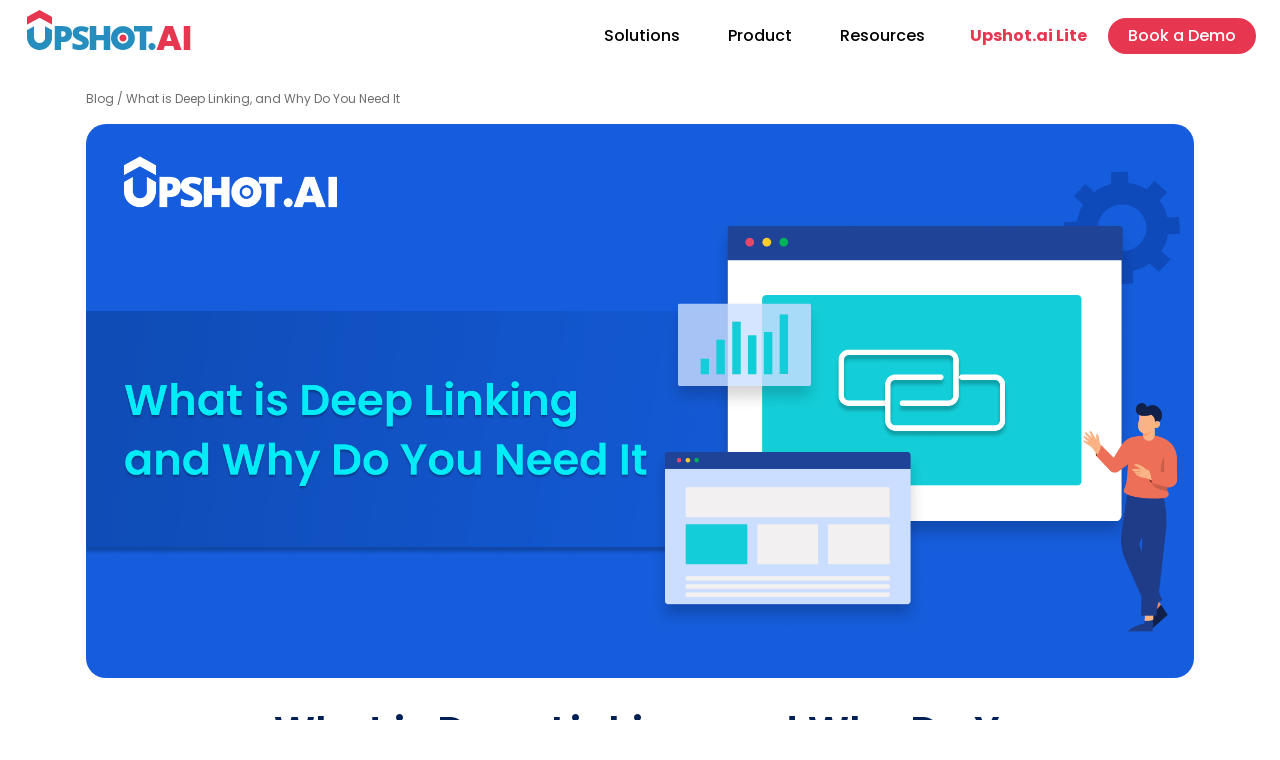

--- FILE ---
content_type: text/html; charset=utf-8
request_url: https://www.upshot.ai/blog/what-is-deep-linking-and-why-do-you-need-it
body_size: 24320
content:
<!DOCTYPE html><html lang="en"><head><meta charSet="utf-8"/><meta name="viewport" content="width=device-width, initial-scale=1"/><meta name="viewport" content="width=device-width, initial-scale=1.0"/><link rel="preload" as="image" href="https://media.goupshot.com/self-bk/6234506066c0631a008b456e/mi/1667993004972.png"/><link rel="preload" as="image" href="https://media.goupshot.com/self-bk/6234506066c0631a008b456e/mi/1715844415643.png"/><link rel="stylesheet" href="/_next/static/css/d3ed835183f36891.css" data-precedence="next"/><link rel="stylesheet" href="/_next/static/css/2a6602f2d689f7c6.css" data-precedence="next"/><link rel="stylesheet" href="/_next/static/css/72a6aa507dbcc608.css" data-precedence="next"/><link rel="stylesheet" href="/_next/static/css/719ea766674c299a.css" data-precedence="next"/><link rel="stylesheet" href="/_next/static/css/c21c113584dfef89.css" data-precedence="next"/><link rel="preload" as="script" fetchPriority="low" href="/_next/static/chunks/webpack-2caf7fa94e12ef7d.js"/><script src="/_next/static/chunks/fd9d1056-511ac41d2a33d9da.js" async=""></script><script src="/_next/static/chunks/8069-d264fcd89e05ab66.js" async=""></script><script src="/_next/static/chunks/main-app-28c8c28cd82f1fc2.js" async=""></script><script src="/_next/static/chunks/5194-ba6fe3f74f1ea0c1.js" async=""></script><script src="/_next/static/chunks/703-bd2d762e73cacda4.js" async=""></script><script src="/_next/static/chunks/app/global-error-6db29cb61992ddbe.js" async=""></script><script src="/_next/static/chunks/4983-faec09edea60038a.js" async=""></script><script src="/_next/static/chunks/app/layout-2aa37cf91d453d6a.js" async=""></script><script src="/_next/static/chunks/app/error-cc809780a21f07b0.js" async=""></script><script src="/_next/static/chunks/53c13509-b5e6b89f96b8d25c.js" async=""></script><script src="/_next/static/chunks/8e1d74a4-0e8bb36a884617f9.js" async=""></script><script src="/_next/static/chunks/8788-1328a1b93a9043e6.js" async=""></script><script src="/_next/static/chunks/8804-74d04e81960f4da8.js" async=""></script><script src="/_next/static/chunks/9039-d8e28537b886ae57.js" async=""></script><script src="/_next/static/chunks/5633-dc68cddb9bf28d74.js" async=""></script><script src="/_next/static/chunks/3037-d0b63630194514a6.js" async=""></script><script src="/_next/static/chunks/7300-fb8c0b4c48ee96f5.js" async=""></script><script src="/_next/static/chunks/2790-e27a47a40f301750.js" async=""></script><script src="/_next/static/chunks/app/(pages)/(resources)/blog/%5Bslug%5D/page-a10d63e27c0dc575.js" async=""></script><script src="/_next/static/chunks/6173-bcb5800ca24afcff.js" async=""></script><script src="/_next/static/chunks/9557-dd606500f79499a7.js" async=""></script><script src="/_next/static/chunks/4938-101eefc92986376d.js" async=""></script><script src="/_next/static/chunks/936-5b71ffcb9980c3c5.js" async=""></script><script src="/_next/static/chunks/3764-2b101b3c1c2b4e98.js" async=""></script><script src="/_next/static/chunks/2365-0ecad65f379eab95.js" async=""></script><script src="/_next/static/chunks/app/(pages)/layout-350351fc34a2fdb9.js" async=""></script><link rel="preload" href="https://www.googletagmanager.com/gtm.js?id=GTM-TXSTMCHF" as="script"/><link rel="preload" href="https://platform.linkedin.com/in.js" as="script"/><link rel="preload" href="https://connect.facebook.net/en_GB/sdk.js#xfbml=1&amp;version=v11.0" as="script"/><link rel="preload" href="https://apis.google.com/js/platform.js" as="script"/><title>What is Deep Linking, and Why Do You Need It - Upshot.ai</title><meta name="description" content="Deep linking is a technique that allows users to navigate directly to a specific page within a mobile app, instead of just the app&#x27;s homepage."/><meta name="author" content="Architaa Pandey"/><link rel="manifest" href="/manifest.webmanifest"/><meta name="publisher" content="upshot.ai"/><meta name="facebook" content="https://www.facebook.com/Upshotai/"/><meta name="instagram" content="https://www.instagram.com/upshot_ai/"/><meta property="og:title" content="What is Deep Linking, and Why Do You Need It - Upshot.ai"/><meta property="og:description" content="Deep linking is a technique that allows users to navigate directly to a specific page within a mobile app, instead of just the app&#x27;s homepage."/><meta property="og:image" content="https://cdn.upshot.ai/wp-content/uploads/2023/05/What-is-Deep-Linking-1.png"/><meta name="twitter:card" content="summary_large_image"/><meta name="twitter:site" content="upshot.ai"/><meta name="twitter:creator" content="@upshot.ai"/><meta name="twitter:title" content="What is Deep Linking, and Why Do You Need It - Upshot.ai"/><meta name="twitter:description" content="Deep linking is a technique that allows users to navigate directly to a specific page within a mobile app, instead of just the app&#x27;s homepage."/><meta name="twitter:image" content="https://cdn.upshot.ai/wp-content/uploads/2023/05/What-is-Deep-Linking-1.png"/><link rel="icon" href="/favicon-32x32.png" type="image/png" sizes="32x32"/><link rel="icon" href="/favicon-16x16.png" type="image/png" sizes="16x16"/><link rel="apple-touch-icon" href="/apple-touch-icon.png" type="image/png" sizes="180x180"/><meta name="theme-color" content="#258ebf"/><link rel="stylesheet" type="text/css" href="https://cdnjs.cloudflare.com/ajax/libs/slick-carousel/1.6.0/slick.min.css"/><script src="/_next/static/chunks/polyfills-c67a75d1b6f99dc8.js" noModule=""></script></head><body><noscript><iframe src="https://www.googletagmanager.com/ns.html?id=GTM-TXSTMCHF" height="0" width="0" style="display:none;visibility:hidden"></iframe></noscript><div class="styles_header__9m3OW trans header-no-trans"><div class="px-0 container-fluid"><div class="undefined"><nav class="styles_dark__s6MSa px-lg-4 p-0 navbar navbar-expand-lg navbar-light"><div class="styles_NavContainer__E__0W container"><span class="undefined p-0 navbar-brand"><a class="nav-link styles_nav_link__1emxY" href="/"><img alt="Logo" loading="lazy" width="164" height="40" decoding="async" data-nimg="1" style="color:transparent" src="/_next/static/media/upshot-logo.d723396c.svg"/></a></span><div aria-controls="basic-navbar-nav" aria-label="Toggle navigation" class="styles_navbarToggler__2YT8_ navbar-toggler collapsed"><span class="icon-menu"></span></div><div class="justify-content-end navbar-collapse collapse"><div class="navbar-nav"><div class="styles_has_submenu___CX7a Solutions nav_item1 nav-item dropdown"><a aria-expanded="false" role="button" class="dropdown-toggle nav-link" tabindex="0" href="#">Solutions</a><div data-bs-popper="static" class="dropdown-menu"><div class="styles_nav_cat_container__Cn2Ww row"><div class="styles_custom_sub_menus__XoB1_ col-md-12"><h6 class="sub-menu1">By Vertical</h6><div class="row"><div class="col-md-4"><a href="/insurance" data-rr-ui-dropdown-item="" class="styles_sub_menus_link__d8jUe dropdown-item"><div class="sub-menu1-item1 styles_menu_item_wrapper__E3iPU">Banking &amp; Insurance<p class="fw-light small mt-1 mb-0">Increase customer loyalty with personalized banking experiences.</p></div></a></div><div class="col-md-4"><a href="/ecommerce" data-rr-ui-dropdown-item="" class="styles_sub_menus_link__d8jUe dropdown-item"><div class="sub-menu1-item2 styles_menu_item_wrapper__E3iPU">eCommerce<p class="fw-light small mt-1 mb-0">Reduce cart abandonments and increase customer LTV</p></div></a></div><div class="col-md-4"><a href="/ed-tech" data-rr-ui-dropdown-item="" class="styles_sub_menus_link__d8jUe dropdown-item"><div class="sub-menu1-item3 styles_menu_item_wrapper__E3iPU">EdTech<p class="fw-light small mt-1 mb-0">Increase student engagement with gamified learning experiences.</p></div></a></div><div class="col-md-4"><a href="/agri-tech" data-rr-ui-dropdown-item="" class="styles_sub_menus_link__d8jUe dropdown-item"><div class="sub-menu1-item4 styles_menu_item_wrapper__E3iPU">AgriTech<p class="fw-light small mt-1 mb-0">Improve farmer engagement with contextual communication.</p></div></a></div><div class="col-md-4"><a href="/healthcare" data-rr-ui-dropdown-item="" class="styles_sub_menus_link__d8jUe dropdown-item"><div class="sub-menu1-item5 styles_menu_item_wrapper__E3iPU">Healthcare<p class="fw-light small mt-1 mb-0">Increase patient engagement and satisfaction with gamified experiences.</p></div></a></div><div class="col-md-4"><a href="/enterprise" data-rr-ui-dropdown-item="" class="styles_sub_menus_link__d8jUe dropdown-item"><div class="sub-menu1-item6 styles_menu_item_wrapper__E3iPU">Enterprise<p class="fw-light small mt-1 mb-0">Improve employee satisfaction &amp; retention with targeted engagement</p></div></a></div></div></div><div class="styles_custom_sub_menus__XoB1_ col-md-12"><h6 class="">By Business Problem</h6><div class="row"><div class="col-md-4"><a href="/employee-engagement" data-rr-ui-dropdown-item="" class="styles_sub_menus_link__d8jUe dropdown-item"><div class="sub-menu2-item1 styles_menu_item_wrapper__E3iPU">Employee Engagement<p class="fw-light small mt-1 mb-0">Make work more fun and engaging with gamified experiences.</p></div></a></div><div class="col-md-4"><a href="/gamification" data-rr-ui-dropdown-item="" class="styles_sub_menus_link__d8jUe dropdown-item"><div class="sub-menu2-item2 styles_menu_item_wrapper__E3iPU">Gamification<p class="fw-light small mt-1 mb-0">Increase user engagement and motivation with gamified rewards and incentives.</p></div></a></div><div class="col-md-4"><a href="/voice-of-customer" data-rr-ui-dropdown-item="" class="styles_sub_menus_link__d8jUe dropdown-item"><div class="sub-menu2-item3 styles_menu_item_wrapper__E3iPU">Voice of Customer<p class="fw-light small mt-1 mb-0">Tools to better understand what your customer wants</p></div></a></div><div class="col-md-4"><a href="/digital-onboarding" data-rr-ui-dropdown-item="" class="styles_sub_menus_link__d8jUe dropdown-item"><div class="sub-menu2-item4 styles_menu_item_wrapper__E3iPU">Digital Onboarding<p class="fw-light small mt-1 mb-0">Make it easy for users to get started and see value.</p></div></a></div><div class="col-md-4"><a href="/product-feature-adoption" data-rr-ui-dropdown-item="" class="styles_sub_menus_link__d8jUe dropdown-item"><div class="sub-menu2-item5 styles_menu_item_wrapper__E3iPU">Product / Feature Adoption<p class="fw-light small mt-1 mb-0">Personalize the product/feature adoption experiences to each user.</p></div></a></div><div class="col-md-4"><a href="/user-retention" data-rr-ui-dropdown-item="" class="styles_sub_menus_link__d8jUe dropdown-item"><div class="sub-menu2-item6 styles_menu_item_wrapper__E3iPU">User Retention<p class="fw-light small mt-1 mb-0">Personalize user experiences to keep them engaged.</p></div></a></div></div></div></div></div></div><div class="styles_has_submenu___CX7a Product nav_item2 nav-item dropdown"><a aria-expanded="false" role="button" class="dropdown-toggle nav-link" tabindex="0" href="#">Product</a><div data-bs-popper="static" class="dropdown-menu"><div class="styles_nav_cat_container__Cn2Ww row"><div class="col-md-4"><a href="/analytics" data-rr-ui-dropdown-item="" class="styles_sub_menus_link__d8jUe dropdown-item"><div class="nav_item2_item1 styles_menu_item_wrapper__E3iPU">Analytics &amp; Insights<p class="fw-light small mt-1 mb-0">Get the answers you need to optimize your user experience and boost conversions.</p></div></a></div><div class="col-md-4"><a href="/segmentation" data-rr-ui-dropdown-item="" class="styles_sub_menus_link__d8jUe dropdown-item"><div class="nav_item2_item2 styles_menu_item_wrapper__E3iPU">Segmentation &amp; Rule Engine<p class="fw-light small mt-1 mb-0">Target your messages and interventions to the right people at the right time.</p></div></a></div><div class="col-md-4"><a href="/user-onboarding" data-rr-ui-dropdown-item="" class="styles_sub_menus_link__d8jUe dropdown-item"><div class="nav_item2_item3 styles_menu_item_wrapper__E3iPU">Onboarding<p class="fw-light small mt-1 mb-0">Personalize the onboarding experience to each user.</p></div></a></div><div class="col-md-4"><a href="/rewards-and-loyalty" data-rr-ui-dropdown-item="" class="styles_sub_menus_link__d8jUe dropdown-item"><div class="nav_item2_item4 styles_menu_item_wrapper__E3iPU">Rewards &amp; Loyalty<p class="fw-light small mt-1 mb-0">Increase customer loyalty with our rewards and loyalty program.</p></div></a></div><div class="col-md-4"><a href="/data-management" data-rr-ui-dropdown-item="" class="styles_sub_menus_link__d8jUe dropdown-item"><div class="nav_item2_item5 styles_menu_item_wrapper__E3iPU">Data Management<p class="fw-light small mt-1 mb-0">Manage your user data securely and efficiently with our data management tools.</p></div></a></div><div class="col-md-4"><a href="/user-engagement" data-rr-ui-dropdown-item="" class="styles_sub_menus_link__d8jUe dropdown-item"><div class="nav_item2_item6 styles_menu_item_wrapper__E3iPU">Engagement &amp; Communication<p class="fw-light small mt-1 mb-0">Send targeted messages and notifications.</p></div></a></div><div class="col-md-4"><a href="/journey-builder" data-rr-ui-dropdown-item="" class="styles_sub_menus_link__d8jUe dropdown-item"><div class="nav_item2_item7 styles_menu_item_wrapper__E3iPU">Journey Builder<p class="fw-light small mt-1 mb-0">Automate workflows with our powerful journey builder.</p></div></a></div><div class="col-md-4"><a href="/prediction" data-rr-ui-dropdown-item="" class="styles_sub_menus_link__d8jUe dropdown-item"><div class="nav_item2_item8 styles_menu_item_wrapper__E3iPU">Prediction &amp; ML Driven insights<p class="fw-light small mt-1 mb-0">Get ahead of the curve with our prediction and ML driven insights.</p></div></a></div><div class="col-md-4"><a href="/gamification-product" data-rr-ui-dropdown-item="" class="styles_sub_menus_link__d8jUe dropdown-item"><div class="nav_item2_item9 styles_menu_item_wrapper__E3iPU">Gamification<p class="fw-light small mt-1 mb-0">Create a sense of community and belonging with gamification</p></div></a></div><div class="col-md-4"><a href="/feedback" data-rr-ui-dropdown-item="" class="styles_sub_menus_link__d8jUe dropdown-item"><div class="nav_item2_item10 styles_menu_item_wrapper__E3iPU">Feedback and NPS<p class="fw-light small mt-1 mb-0">Use feedback to improve your products and services.</p></div></a></div></div></div></div><div class="styles_has_submenu___CX7a Resources nav_item3 nav-item dropdown"><a aria-expanded="false" role="button" class="dropdown-toggle nav-link" tabindex="0" href="#">Resources</a><div data-bs-popper="static" class="dropdown-menu"><div class="styles_nav_cat_container__Cn2Ww row"><div class="col-md-4"><a href="/blog" data-rr-ui-dropdown-item="" class="styles_sub_menus_link__d8jUe dropdown-item"><div class="nav_item3_item1 styles_menu_item_wrapper__E3iPU">Blog<p class="fw-light small mt-1 mb-0">Stay updated with industry trends, expert insights, and actionable tips.</p></div></a></div><div class="col-md-4"><a href="/case-studies" data-rr-ui-dropdown-item="" class="styles_sub_menus_link__d8jUe dropdown-item"><div class="nav_item3_item2 styles_menu_item_wrapper__E3iPU">Case Studies<p class="fw-light small mt-1 mb-0">Explore customer success stories to learn how our solutions have driven user engagement.</p></div></a></div><div class="col-md-4"><a href="/guides" data-rr-ui-dropdown-item="" class="styles_sub_menus_link__d8jUe dropdown-item"><div class="nav_item3_item4 styles_menu_item_wrapper__E3iPU">Guides<p class="fw-light small mt-1 mb-0">Access in-depth guides to drive long-term growth of digital products.</p></div></a></div><div class="col-md-4"><a href="/report" data-rr-ui-dropdown-item="" class="styles_sub_menus_link__d8jUe dropdown-item"><div class="nav_reports styles_menu_item_wrapper__E3iPU">Report<p class="fw-light small mt-1 mb-0">Gain insights into personalization, user engagement, retention, and growth marketing</p></div></a></div><div class="col-md-4"><a href="/academy" data-rr-ui-dropdown-item="" class="styles_sub_menus_link__d8jUe dropdown-item"><div class="nav_item3_item3 styles_menu_item_wrapper__E3iPU">Academy<p class="fw-light small mt-1 mb-0">A-Z Academy for habit-forming products.</p></div></a></div></div></div></div></div><button type="button" class="ga-btn-demo btn-md btn btn-primary">Book a Demo</button></div></div></nav></div></div></div><div><div class="styles_blog_details_container__t6iSt align-items-center container"><div class="row"><div class="col-md-12"><p><a class="styles_bread_crumb___AgDT" href="/blog"> <!-- -->Blog</a> <!-- -->/ <!-- -->What is Deep Linking, and Why Do You Need It</p><div class="styles_blog_hero_banner__ZZxvH"><img alt="What is Deep Linking, and Why Do You Need It" loading="lazy" width="1600" height="576" decoding="async" data-nimg="1" class="img-fluid" style="color:transparent" src="https://cdn.upshot.ai/wp-content/uploads/2023/05/What-is-Deep-Linking-1.png"/></div></div></div><div class="styles_blog_row2__o1vum row"><div class="styles_blog_row2_col1__UqKZm col-md-2"><div class="styles_social_actions__TXu_8 row"><div class="text-center col-md-12 col-1"><a target="_blank" href="https://www.linkedin.com/shareArticle?mini=true&amp;url=https://www.upshot.ai/blog/what-is-deep-linking-and-why-do-you-need-it&amp;title=What is Deep Linking, and Why Do You Need It"><svg stroke="currentColor" fill="currentColor" stroke-width="0" viewBox="0 0 448 512" height="1em" width="1em" xmlns="http://www.w3.org/2000/svg"><path d="M416 32H31.9C14.3 32 0 46.5 0 64.3v383.4C0 465.5 14.3 480 31.9 480H416c17.6 0 32-14.5 32-32.3V64.3c0-17.8-14.4-32.3-32-32.3zM135.4 416H69V202.2h66.5V416zm-33.2-243c-21.3 0-38.5-17.3-38.5-38.5S80.9 96 102.2 96c21.2 0 38.5 17.3 38.5 38.5 0 21.3-17.2 38.5-38.5 38.5zm282.1 243h-66.4V312c0-24.8-.5-56.7-34.5-56.7-34.6 0-39.9 27-39.9 54.9V416h-66.4V202.2h63.7v29.2h.9c8.9-16.8 30.6-34.5 62.9-34.5 67.2 0 79.7 44.3 79.7 101.9V416z"></path></svg></a></div><div class="text-center col-md-12 col-1"><a target="_blank" href="http://twitter.com/intent/tweet?text=What is Deep Linking, and Why Do You Need It&amp;url=https://www.upshot.ai/blog/what-is-deep-linking-and-why-do-you-need-it"><svg stroke="currentColor" fill="currentColor" stroke-width="0" viewBox="0 0 448 512" height="1em" width="1em" xmlns="http://www.w3.org/2000/svg"><path d="M64 32C28.7 32 0 60.7 0 96V416c0 35.3 28.7 64 64 64H384c35.3 0 64-28.7 64-64V96c0-35.3-28.7-64-64-64H64zm297.1 84L257.3 234.6 379.4 396H283.8L209 298.1 123.3 396H75.8l111-126.9L69.7 116h98l67.7 89.5L313.6 116h47.5zM323.3 367.6L153.4 142.9H125.1L296.9 367.6h26.3z"></path></svg></a></div><div class="text-center col-md-12 col-1"><a target="_blank" href="https://www.facebook.com/sharer/sharer.php?u=https://www.upshot.ai/blog/what-is-deep-linking-and-why-do-you-need-it"><span class="icon-fb-icon"></span></a></div></div></div><div class="styles_blog_row2_col2__7y8jO col-md-9"><h1>What is Deep Linking, and Why Do You Need It</h1><div class="row"><div class="styles_blog_guide_details__9fm4l col"><img alt="What is Deep Linking, and Why Do You Need It" loading="lazy" width="64" height="64" decoding="async" data-nimg="1" class="img-fluid" style="color:transparent" src="https://secure.gravatar.com/avatar/161497e7da7c6aa5c1e7f2f5b2943fee?s=96&amp;d=mm&amp;r=g"/><div class="d-flex flex-grow-1 flex-column justify-content-center ps-4"><p class="mb-1 text-capitalize">Architaa Pandey<!-- --> </p><p class="styles_blog_date__aythT"> <!-- -->May 30, 2023</p></div></div><div class="my-4"><h6><a href="/blog/category/blog"><span class="badge text-bg-secondary mx-1 mt-1">Blog</span></a><a href="/blog/category/marketing-solutions"><span class="badge text-bg-secondary mx-1 mt-1">Marketing Solutions</span></a><a href="/blog/category/others"><span class="badge text-bg-secondary mx-1 mt-1">Others</span></a></h6></div></div><div class="styles_blog_guide_para__HKdPV"><div class="my-2 text-center">Reading time: <!-- -->5 mins</div></div><div class="position-relative p-1 d-flex justify-content-center align-items-start flex-wrap" style="gap:5px"><script type="IN/FollowCompany" data-id="6629169" data-counter="bottom"></script><div class="fb-like" data-href="https://www.facebook.com/Upshotai/" data-width="" data-layout="button_count" data-action="like" data-size="large" data-share="false"></div><a href="https://twitter.com/upshot_ai?ref_src=twsrc%5Etfw" class="twitter-follow-button" data-size="large" data-lang="en" data-show-count="true" style="position:relative"><i></i>Follow @upshot_ai</a><div style="position:relative" class="g-ytsubscribe" data-channelid="UCLjA6BXp7Nx38Zxms2cTAnQ" data-layout="default" data-count="default"></div><a href="https://upshot-ai.medium.com/" target="_blank" style="text-decoration:none;color:#000;font-family:Arial, sans-serif;font-size:14px;border:1px solid #000;padding:0px 8px;border-radius:4px;background-color:#fff" rel="noopener"><img src="https://media.goupshot.com/self-bk/6234506066c0631a008b456e/mi/1667993004972.png" alt="Medium Logo" style="width:20px;height:20px;margin-right:8px"/><span>Follow @upshot_ai</span></a><a href="https://www.pinterest.com/Upshot__ai/" target="_blank" style="text-decoration:none;color:#363636;font-family:Arial, sans-serif;font-size:14px;border:1px solid #363636;padding:0px 8px;margin-left:10px;border-radius:4px;background-color:#F4F4F4" rel="noopener"><img src="https://media.goupshot.com/self-bk/6234506066c0631a008b456e/mi/1715844415643.png" alt="Pinterest Logo" style="width:20px;height:20px;margin-right:8px"/><span>Follow @upshot_ai</span></a></div></div></div></div><div class="container"><div class="justify-content-center pb-4  row"><div class="col-md-8"><h3>Leave a Reply</h3><p class="styles_comments_note__0UsgF"><span>Your email address will not be published. Required fields are marked *</span></p><form class=""><label class="styles_comment_label__OfSmz form-label">Comment</label><textarea rows="3" name="comments" class="text-dark styles_text_area__e_l7K form-control"></textarea><div class="g-2 my-3 row"><div class="col-6"><label class="form-label">Name *</label><input type="text" class="text-dark styles_input_fields__a2hp4 form-control" name="name" value=""/></div><div class="position-relative col-6"><label class="form-label" for="validationdemoemail">Email *</label><input type="email" id="validationdemoemail" class="text-dark styles_input_fields__a2hp4 form-control" name="email" value=""/></div></div><div class="row"><div class="d-flex flex-column align-items-start col"><div class="d-flex  mb-2 p-2 bg-white border rounded position-relative" style="min-width:260px;min-height:48px"><img src="" alt="captcha" height="60" width="200" style="object-fit:contain;background:#f8f8f8;border:none"/><button type="button" style="font-size:22px;color:#1976d2;opacity:1;cursor:pointer" title="Refresh Captcha" class="p-0 ms-2 btn btn-link">↻</button><span class="position-absolute" style="left:10px;top:12px;color:#888;font-size:16px"></span></div></div></div><div class="mb-4 row"><div class="col"><label class="form-label">Captcha *</label><input placeholder="Enter Captcha*" autoComplete="off" type="text" class="text-dark styles_input_fields__a2hp4 form-control" name="captcha" value=""/></div></div><div class="styles_customCheckbox__ASXuR form-check"><input required="" type="checkbox" class="form-check-input" name="verify" value="1"/><label title="" class="form-check-label"><span style="color:#666">Save my name and email in this browser for the next time I comment.</span></label></div><div class="md-mt-5 mt-4 py-4 px-sm-5  px-md-0 align-self-center justify-content-md-start  d-grid md-d-flex"><button type="submit" class="btn-md mx-sm-5 mx-md-0 btn btn-primary">Post Comment</button></div></form></div></div></div><section class="globalStyles_section_white__U0yLh pb-0 pt-0"><div class="p-0 container-fluid"><div class="styles_transform_business__W3W52"><h4>Discover how Upshot.ai can transform your business </h4><button type="button" class="ga-btn-demo  btn btn-light">Let&#x27;s Talk</button></div></div></section></div><div class="styles_footer__OiGMU"><div class="container"><div class="styles_subscribe_row__DWhy9 pb-5 mb-5 align-items-center row"><div class="col-md-6"><h2 class="text-white">Subscribe to our monthly newsletter</h2><p>Stay up to date with our latest updates. Sign up for our newsletter today!</p></div><div class="text-md-end text-center col-md-6"><button class="btn btn-primary btn-md text-nowrap">Subscribe for Newsletter</button></div></div><div class="styles_footer__nav1__QDxHH row"><div class="mb-3 col-md-9"><div class="row"><div class="col-md-4"><div class="footer_collapse2 accordion"><div class="accordion-item"><h2 class="accordion-header"><button type="button" aria-expanded="false" class="accordion-button collapsed"><h5>Solutions</h5></button></h2><div class="accordion-collapse collapse"><div class="mb-3 accordion-body"><ul><li><a href="/insurance">Banking &amp; Insurance</a></li><li><a href="/ecommerce">eCommerce</a></li><li><a href="/ed-tech">EdTech</a></li><li><a href="/agri-tech">AgriTech</a></li><li><a href="/healthcare">Healthcare</a></li><li><a href="/enterprise">Enterprise</a></li><li><a href="/employee-engagement">Employee Engagement</a></li><li><a href="/gamification">Gamification</a></li><li><a href="/voice-of-customer">Voice of Customer</a></li><li><a href="/digital-onboarding">Digital Onboarding</a></li><li><a href="/product-feature-adoption">Product / Feature Adoption</a></li><li><a href="/user-retention">User Retention</a></li></ul></div></div></div></div></div><div class="col-md-4"><div class="footer_collapse2 accordion"><div class="accordion-item"><h2 class="accordion-header"><button type="button" aria-expanded="false" class="accordion-button collapsed"><h5>Product</h5></button></h2><div class="accordion-collapse collapse"><div class="mb-3 accordion-body"><ul><li><a href="/analytics">Analytics &amp; Insights</a></li><li><a href="/segmentation">Segmentation &amp; Rule Engine</a></li><li><a href="/user-onboarding">Onboarding</a></li><li><a href="/rewards-and-loyalty">Rewards &amp; Loyalty</a></li><li><a href="/data-management">Data Management</a></li><li><a href="/user-engagement">Engagement &amp; Communication</a></li><li><a href="/journey-builder">Journey Builder</a></li><li><a href="/prediction">Prediction &amp; ML Driven insights</a></li><li><a href="/gamification-product">Gamification</a></li><li><a href="/feedback">Feedback and NPS</a></li></ul></div></div></div></div></div><div class="col-md-4"><div class="footer_collapse2 accordion"><div class="accordion-item"><h2 class="accordion-header"><button type="button" aria-expanded="false" class="accordion-button collapsed"><h5>Resources</h5></button></h2><div class="accordion-collapse collapse"><div class="mb-3 accordion-body"><ul><li><a href="/blog">Blog</a></li><li><a href="/case-studies">Case Studies</a></li><li><a href="/guides">Guides</a></li><li><a href="/academy">Academy</a></li></ul></div></div></div></div></div></div></div><div class="mb-5 col-md-3"><ul><li><a href="/contact-us"><h5 class="m-0">Contact us</h5></a><h6>US Headquarters</h6></li><li class="mb-2">1920 McKinney Ave Floor 7 Dallas, TX 75201, United States<p>US : <a href="tel:1-800-805-5783">1-800-805-5783</a></p></li></ul><ul><li><h6>India</h6></li><li class="mb-2"><p class="mb-0">12th Floor, Watermark Technopark, Kondapur, Hyderabad, Telangana, India 500084</p><p>In : <a href="tel:040-23117817">040-23117817</a> ,<a style="margin-left:5px" href="tel:040-68179999">040-68179999</a></p></li></ul><div><h5>Follow Us</h5><ul class="d-flex styles_footer_social_nav__lr2_p"><li><a href="https://www.facebook.com/Upshotai" target="_blank"><svg stroke="currentColor" fill="currentColor" stroke-width="0" viewBox="0 0 512 512" height="1em" width="1em" xmlns="http://www.w3.org/2000/svg"><path d="M504 256C504 119 393 8 256 8S8 119 8 256c0 123.78 90.69 226.38 209.25 245V327.69h-63V256h63v-54.64c0-62.15 37-96.48 93.67-96.48 27.14 0 55.52 4.84 55.52 4.84v61h-31.28c-30.8 0-40.41 19.12-40.41 38.73V256h68.78l-11 71.69h-57.78V501C413.31 482.38 504 379.78 504 256z"></path></svg></a></li><li><a href="https://twitter.com/upshot_ai" target="_blank"><svg stroke="currentColor" fill="currentColor" stroke-width="0" viewBox="0 0 448 512" height="1em" width="1em" xmlns="http://www.w3.org/2000/svg"><path d="M64 32C28.7 32 0 60.7 0 96V416c0 35.3 28.7 64 64 64H384c35.3 0 64-28.7 64-64V96c0-35.3-28.7-64-64-64H64zm297.1 84L257.3 234.6 379.4 396H283.8L209 298.1 123.3 396H75.8l111-126.9L69.7 116h98l67.7 89.5L313.6 116h47.5zM323.3 367.6L153.4 142.9H125.1L296.9 367.6h26.3z"></path></svg></a></li><li><a href="https://www.linkedin.com/company/goupshot/" target="_blank"><svg stroke="currentColor" fill="currentColor" stroke-width="0" viewBox="0 0 448 512" height="1em" width="1em" xmlns="http://www.w3.org/2000/svg"><path d="M416 32H31.9C14.3 32 0 46.5 0 64.3v383.4C0 465.5 14.3 480 31.9 480H416c17.6 0 32-14.5 32-32.3V64.3c0-17.8-14.4-32.3-32-32.3zM135.4 416H69V202.2h66.5V416zm-33.2-243c-21.3 0-38.5-17.3-38.5-38.5S80.9 96 102.2 96c21.2 0 38.5 17.3 38.5 38.5 0 21.3-17.2 38.5-38.5 38.5zm282.1 243h-66.4V312c0-24.8-.5-56.7-34.5-56.7-34.6 0-39.9 27-39.9 54.9V416h-66.4V202.2h63.7v29.2h.9c8.9-16.8 30.6-34.5 62.9-34.5 67.2 0 79.7 44.3 79.7 101.9V416z"></path></svg></a></li><li><a href="https://www.youtube.com/channel/UCLjA6BXp7Nx38Zxms2cTAnQ" target="_blank"><svg stroke="currentColor" fill="currentColor" stroke-width="0" viewBox="0 0 576 512" height="1em" width="1em" xmlns="http://www.w3.org/2000/svg"><path d="M549.655 124.083c-6.281-23.65-24.787-42.276-48.284-48.597C458.781 64 288 64 288 64S117.22 64 74.629 75.486c-23.497 6.322-42.003 24.947-48.284 48.597-11.412 42.867-11.412 132.305-11.412 132.305s0 89.438 11.412 132.305c6.281 23.65 24.787 41.5 48.284 47.821C117.22 448 288 448 288 448s170.78 0 213.371-11.486c23.497-6.321 42.003-24.171 48.284-47.821 11.412-42.867 11.412-132.305 11.412-132.305s0-89.438-11.412-132.305zm-317.51 213.508V175.185l142.739 81.205-142.739 81.201z"></path></svg></a></li></ul></div></div></div><div class="styles_awards_section__Sbo3H row"><div class="styles_left__VkWLl col-md-5"><a href="/"><img alt="upshotlogo" loading="lazy" width="148" height="36" decoding="async" data-nimg="1" class="mb-3" style="color:transparent" srcSet="/_next/image?url=%2F_next%2Fstatic%2Fmedia%2Fupshotfooter-logo.4cd1eac2.png&amp;w=256&amp;q=75 1x, /_next/image?url=%2F_next%2Fstatic%2Fmedia%2Fupshotfooter-logo.4cd1eac2.png&amp;w=384&amp;q=75 2x" src="/_next/image?url=%2F_next%2Fstatic%2Fmedia%2Fupshotfooter-logo.4cd1eac2.png&amp;w=384&amp;q=75"/></a><p class="mb-4">Talk to our Engagement Consultants at Upshot.ai today to know how we can help you achieve better business outcomes through your product.</p><button type="button" class="mb-4 ga-btn-demo btn btn-primary">Book a Demo</button></div><div class="styles_right__7pwpq col-md-7"><div class="justify-content-center justify-content-md-end styles_AwardBoxMain__nyZP1"><div class="styles_AwardBox__X1wgE"><img alt="TimmyAward" loading="lazy" width="240" height="240" decoding="async" data-nimg="1" class="img-fluid" style="color:transparent" srcSet="/_next/image?url=%2F_next%2Fstatic%2Fmedia%2Ftimmy_award.965d29e8.png&amp;w=256&amp;q=75 1x, /_next/image?url=%2F_next%2Fstatic%2Fmedia%2Ftimmy_award.965d29e8.png&amp;w=640&amp;q=75 2x" src="/_next/image?url=%2F_next%2Fstatic%2Fmedia%2Ftimmy_award.965d29e8.png&amp;w=640&amp;q=75"/><p>Best Tech Startup</p></div><div class="styles_AwardBox__X1wgE"><img alt="TimmyAward" loading="lazy" width="240" height="240" decoding="async" data-nimg="1" class="img-fluid" style="color:transparent" srcSet="/_next/image?url=%2F_next%2Fstatic%2Fmedia%2Ffutech_award.a586e2a9.png&amp;w=256&amp;q=75 1x, /_next/image?url=%2F_next%2Fstatic%2Fmedia%2Ffutech_award.a586e2a9.png&amp;w=640&amp;q=75 2x" src="/_next/image?url=%2F_next%2Fstatic%2Fmedia%2Ffutech_award.a586e2a9.png&amp;w=640&amp;q=75"/><p>Best Use of Personalized MarTech in 2022</p></div><div class="styles_AwardBox__X1wgE"><img alt="TimmyAward" loading="lazy" width="240" height="240" decoding="async" data-nimg="1" class="img-fluid" style="color:transparent" srcSet="/_next/image?url=%2F_next%2Fstatic%2Fmedia%2Fmaverick_award.2260e2d7.png&amp;w=256&amp;q=75 1x, /_next/image?url=%2F_next%2Fstatic%2Fmedia%2Fmaverick_award.2260e2d7.png&amp;w=640&amp;q=75 2x" src="/_next/image?url=%2F_next%2Fstatic%2Fmedia%2Fmaverick_award.2260e2d7.png&amp;w=640&amp;q=75"/><p>Best Use of MarTech for Customer Engagement</p></div><div class="styles_AwardBox__X1wgE"><img alt="TimmyAward" loading="lazy" width="240" height="240" decoding="async" data-nimg="1" class="img-fluid" style="color:transparent" srcSet="/_next/image?url=%2F_next%2Fstatic%2Fmedia%2Ftechindia_award.d5aef709.png&amp;w=256&amp;q=75 1x, /_next/image?url=%2F_next%2Fstatic%2Fmedia%2Ftechindia_award.d5aef709.png&amp;w=640&amp;q=75 2x" src="/_next/image?url=%2F_next%2Fstatic%2Fmedia%2Ftechindia_award.d5aef709.png&amp;w=640&amp;q=75"/><p>Best Tech for the Year-SaaS Category</p></div><div class="styles_AwardBox__X1wgE"><img alt="TimmyAward" loading="lazy" width="240" height="240" decoding="async" data-nimg="1" class="img-fluid" style="color:transparent" srcSet="/_next/image?url=%2F_next%2Fstatic%2Fmedia%2Faws_certified.1d683ab6.png&amp;w=256&amp;q=75 1x, /_next/image?url=%2F_next%2Fstatic%2Fmedia%2Faws_certified.1d683ab6.png&amp;w=640&amp;q=75 2x" src="/_next/image?url=%2F_next%2Fstatic%2Fmedia%2Faws_certified.1d683ab6.png&amp;w=640&amp;q=75"/><p><span>Competency</span><br/> Digital Customer Experience</p></div></div></div></div><div class="styles_footer_bottom__75zvB row"><div class="styles_left__VkWLl col-md-6"> <!-- -->2026<!-- --> Upshot.ai All Rights Reserved. Upshot.ai is a division of<!-- --> <a href="https://purpletalk.com/">PurpleTalk</a> Inc.</div><div class="styles_right__7pwpq col-md-6"><ul><li><a href="/terms-of-use">Terms and Conditions</a></li><li><a href="/privacy-policy">Privacy Policy</a></li><li><a href="/gdpr">GDPR</a></li></ul></div></div></div></div><noscript><style>.trans.header-no-trans {          background-color: #fff !important        }</style></noscript><script src="/_next/static/chunks/webpack-2caf7fa94e12ef7d.js" async=""></script><script>(self.__next_f=self.__next_f||[]).push([0]);self.__next_f.push([2,null])</script><script>self.__next_f.push([1,"1:HL[\"/_next/static/css/d3ed835183f36891.css\",\"style\"]\n2:HL[\"/_next/static/css/2a6602f2d689f7c6.css\",\"style\"]\n0:\"$L3\"\n"])</script><script>self.__next_f.push([1,"4:HL[\"/_next/static/css/72a6aa507dbcc608.css\",\"style\"]\n5:HL[\"/_next/static/css/719ea766674c299a.css\",\"style\"]\n6:HL[\"/_next/static/css/c21c113584dfef89.css\",\"style\"]\n"])</script><script>self.__next_f.push([1,"7:I[47690,[],\"\"]\na:I[5613,[],\"\"]\nc:I[31778,[],\"\"]\n10:I[94251,[\"5194\",\"static/chunks/5194-ba6fe3f74f1ea0c1.js\",\"703\",\"static/chunks/703-bd2d762e73cacda4.js\",\"6470\",\"static/chunks/app/global-error-6db29cb61992ddbe.js\"],\"\"]\nb:[\"slug\",\"what-is-deep-linking-and-why-do-you-need-it\",\"d\"]\n11:[]\n"])</script><script>self.__next_f.push([1,"3:[[[\"$\",\"link\",\"0\",{\"rel\":\"stylesheet\",\"href\":\"/_next/static/css/d3ed835183f36891.css\",\"precedence\":\"next\",\"crossOrigin\":\"$undefined\"}],[\"$\",\"link\",\"1\",{\"rel\":\"stylesheet\",\"href\":\"/_next/static/css/2a6602f2d689f7c6.css\",\"precedence\":\"next\",\"crossOrigin\":\"$undefined\"}]],[\"$\",\"$L7\",null,{\"buildId\":\"-78-N_zY8_rnAs49wZjaB\",\"assetPrefix\":\"\",\"initialCanonicalUrl\":\"/blog/what-is-deep-linking-and-why-do-you-need-it\",\"initialTree\":[\"\",{\"children\":[\"(pages)\",{\"children\":[\"(resources)\",{\"children\":[\"blog\",{\"children\":[[\"slug\",\"what-is-deep-linking-and-why-do-you-need-it\",\"d\"],{\"children\":[\"__PAGE__\",{}]}]}]}]}]},\"$undefined\",\"$undefined\",true],\"initialSeedData\":[\"\",{\"children\":[\"(pages)\",{\"children\":[\"(resources)\",{\"children\":[\"blog\",{\"children\":[[\"slug\",\"what-is-deep-linking-and-why-do-you-need-it\",\"d\"],{\"children\":[\"__PAGE__\",{},[\"$L8\",\"$L9\",null]]},[\"$\",\"$La\",null,{\"parallelRouterKey\":\"children\",\"segmentPath\":[\"children\",\"(pages)\",\"children\",\"(resources)\",\"children\",\"blog\",\"children\",\"$b\",\"children\"],\"loading\":\"$undefined\",\"loadingStyles\":\"$undefined\",\"loadingScripts\":\"$undefined\",\"hasLoading\":false,\"error\":\"$undefined\",\"errorStyles\":\"$undefined\",\"errorScripts\":\"$undefined\",\"template\":[\"$\",\"$Lc\",null,{}],\"templateStyles\":\"$undefined\",\"templateScripts\":\"$undefined\",\"notFound\":\"$undefined\",\"notFoundStyles\":\"$undefined\",\"styles\":[[\"$\",\"link\",\"0\",{\"rel\":\"stylesheet\",\"href\":\"/_next/static/css/719ea766674c299a.css\",\"precedence\":\"next\",\"crossOrigin\":\"$undefined\"}],[\"$\",\"link\",\"1\",{\"rel\":\"stylesheet\",\"href\":\"/_next/static/css/c21c113584dfef89.css\",\"precedence\":\"next\",\"crossOrigin\":\"$undefined\"}]]}]]},[\"$\",\"$La\",null,{\"parallelRouterKey\":\"children\",\"segmentPath\":[\"children\",\"(pages)\",\"children\",\"(resources)\",\"children\",\"blog\",\"children\"],\"loading\":\"$undefined\",\"loadingStyles\":\"$undefined\",\"loadingScripts\":\"$undefined\",\"hasLoading\":false,\"error\":\"$undefined\",\"errorStyles\":\"$undefined\",\"errorScripts\":\"$undefined\",\"template\":[\"$\",\"$Lc\",null,{}],\"templateStyles\":\"$undefined\",\"templateScripts\":\"$undefined\",\"notFound\":\"$undefined\",\"notFoundStyles\":\"$undefined\",\"styles\":null}]]},[\"$\",\"$La\",null,{\"parallelRouterKey\":\"children\",\"segmentPath\":[\"children\",\"(pages)\",\"children\",\"(resources)\",\"children\"],\"loading\":\"$undefined\",\"loadingStyles\":\"$undefined\",\"loadingScripts\":\"$undefined\",\"hasLoading\":false,\"error\":\"$undefined\",\"errorStyles\":\"$undefined\",\"errorScripts\":\"$undefined\",\"template\":[\"$\",\"$Lc\",null,{}],\"templateStyles\":\"$undefined\",\"templateScripts\":\"$undefined\",\"notFound\":\"$undefined\",\"notFoundStyles\":\"$undefined\",\"styles\":null}]]},[null,\"$Ld\",null]]},[null,\"$Le\",null]],\"initialHead\":[false,\"$Lf\"],\"globalErrorComponent\":\"$10\",\"missingSlots\":\"$W11\"}]]\n"])</script><script>self.__next_f.push([1,"12:I[85935,[\"4983\",\"static/chunks/4983-faec09edea60038a.js\",\"3185\",\"static/chunks/app/layout-2aa37cf91d453d6a.js\"],\"\"]\n13:I[37388,[\"4983\",\"static/chunks/4983-faec09edea60038a.js\",\"3185\",\"static/chunks/app/layout-2aa37cf91d453d6a.js\"],\"GoogleTagManager\"]\n14:I[1829,[\"4983\",\"static/chunks/4983-faec09edea60038a.js\",\"3185\",\"static/chunks/app/layout-2aa37cf91d453d6a.js\"],\"ThemeProvider\"]\n15:I[80449,[\"5194\",\"static/chunks/5194-ba6fe3f74f1ea0c1.js\",\"703\",\"static/chunks/703-bd2d762e73cacda4.js\",\"7601\",\"static/chunks"])</script><script>self.__next_f.push([1,"/app/error-cc809780a21f07b0.js\"],\"\"]\n"])</script><script>self.__next_f.push([1,"17:I[96070,[\"7240\",\"static/chunks/53c13509-b5e6b89f96b8d25c.js\",\"7699\",\"static/chunks/8e1d74a4-0e8bb36a884617f9.js\",\"5194\",\"static/chunks/5194-ba6fe3f74f1ea0c1.js\",\"8788\",\"static/chunks/8788-1328a1b93a9043e6.js\",\"703\",\"static/chunks/703-bd2d762e73cacda4.js\",\"8804\",\"static/chunks/8804-74d04e81960f4da8.js\",\"9039\",\"static/chunks/9039-d8e28537b886ae57.js\",\"5633\",\"static/chunks/5633-dc68cddb9bf28d74.js\",\"4983\",\"static/chunks/4983-faec09edea60038a.js\",\"3037\",\"static/chunks/3037-d0b63630194514a6.js\",\"7300\",\"static/chunks/7300-fb8c0b4c48ee96f5.js\",\"2790\",\"static/chunks/2790-e27a47a40f301750.js\",\"2474\",\"static/chunks/app/(pages)/(resources)/blog/%5Bslug%5D/page-a10d63e27c0dc575.js\"],\"\"]\n"])</script><script>self.__next_f.push([1,"19:I[72365,[\"7240\",\"static/chunks/53c13509-b5e6b89f96b8d25c.js\",\"7699\",\"static/chunks/8e1d74a4-0e8bb36a884617f9.js\",\"5194\",\"static/chunks/5194-ba6fe3f74f1ea0c1.js\",\"8788\",\"static/chunks/8788-1328a1b93a9043e6.js\",\"703\",\"static/chunks/703-bd2d762e73cacda4.js\",\"8804\",\"static/chunks/8804-74d04e81960f4da8.js\",\"9039\",\"static/chunks/9039-d8e28537b886ae57.js\",\"6173\",\"static/chunks/6173-bcb5800ca24afcff.js\",\"5633\",\"static/chunks/5633-dc68cddb9bf28d74.js\",\"9557\",\"static/chunks/9557-dd606500f79499a7.js\",\"4938\",\"static/chunks/4938-101eefc92986376d.js\",\"936\",\"static/chunks/936-5b71ffcb9980c3c5.js\",\"7300\",\"static/chunks/7300-fb8c0b4c48ee96f5.js\",\"3764\",\"static/chunks/3764-2b101b3c1c2b4e98.js\",\"2365\",\"static/chunks/2365-0ecad65f379eab95.js\",\"1962\",\"static/chunks/app/(pages)/layout-350351fc34a2fdb9.js\"],\"\"]\n"])</script><script>self.__next_f.push([1,"1a:I[63764,[\"7240\",\"static/chunks/53c13509-b5e6b89f96b8d25c.js\",\"7699\",\"static/chunks/8e1d74a4-0e8bb36a884617f9.js\",\"5194\",\"static/chunks/5194-ba6fe3f74f1ea0c1.js\",\"8788\",\"static/chunks/8788-1328a1b93a9043e6.js\",\"703\",\"static/chunks/703-bd2d762e73cacda4.js\",\"8804\",\"static/chunks/8804-74d04e81960f4da8.js\",\"9039\",\"static/chunks/9039-d8e28537b886ae57.js\",\"6173\",\"static/chunks/6173-bcb5800ca24afcff.js\",\"5633\",\"static/chunks/5633-dc68cddb9bf28d74.js\",\"9557\",\"static/chunks/9557-dd606500f79499a7.js\",\"4938\",\"static/chunks/4938-101eefc92986376d.js\",\"936\",\"static/chunks/936-5b71ffcb9980c3c5.js\",\"7300\",\"static/chunks/7300-fb8c0b4c48ee96f5.js\",\"3764\",\"static/chunks/3764-2b101b3c1c2b4e98.js\",\"2365\",\"static/chunks/2365-0ecad65f379eab95.js\",\"1962\",\"static/chunks/app/(pages)/layout-350351fc34a2fdb9.js\"],\"\"]\n"])</script><script>self.__next_f.push([1,"1b:I[50657,[\"7240\",\"static/chunks/53c13509-b5e6b89f96b8d25c.js\",\"7699\",\"static/chunks/8e1d74a4-0e8bb36a884617f9.js\",\"5194\",\"static/chunks/5194-ba6fe3f74f1ea0c1.js\",\"8788\",\"static/chunks/8788-1328a1b93a9043e6.js\",\"703\",\"static/chunks/703-bd2d762e73cacda4.js\",\"8804\",\"static/chunks/8804-74d04e81960f4da8.js\",\"9039\",\"static/chunks/9039-d8e28537b886ae57.js\",\"6173\",\"static/chunks/6173-bcb5800ca24afcff.js\",\"5633\",\"static/chunks/5633-dc68cddb9bf28d74.js\",\"9557\",\"static/chunks/9557-dd606500f79499a7.js\",\"4938\",\"static/chunks/4938-101eefc92986376d.js\",\"936\",\"static/chunks/936-5b71ffcb9980c3c5.js\",\"7300\",\"static/chunks/7300-fb8c0b4c48ee96f5.js\",\"3764\",\"static/chunks/3764-2b101b3c1c2b4e98.js\",\"2365\",\"static/chunks/2365-0ecad65f379eab95.js\",\"1962\",\"static/chunks/app/(pages)/layout-350351fc34a2fdb9.js\"],\"\"]\n"])</script><script>self.__next_f.push([1,"e:[\"$\",\"html\",null,{\"lang\":\"en\",\"children\":[[\"$\",\"head\",null,{\"children\":[[\"$\",\"meta\",null,{\"name\":\"viewport\",\"content\":\"width=device-width, initial-scale=1.0\"}],[\"$\",\"link\",null,{\"rel\":\"stylesheet\",\"type\":\"text/css\",\"href\":\"https://cdnjs.cloudflare.com/ajax/libs/slick-carousel/1.6.0/slick.min.css\"}],[\"$\",\"meta\",null,{\"name\":\"theme-color\",\"content\":\"#258ebf\"}],[\"$\",\"$L12\",null,{\"id\":\"google-tag-manager\",\"dangerouslySetInnerHTML\":{\"__html\":\"  (function(w,d,s,l,i){w[l]=w[l]||[];w[l].push({'gtm.start':\\nnew Date().getTime(),event:'gtm.js'});var f=d.getElementsByTagName(s)[0],\\nj=d.createElement(s),dl=l!='dataLayer'?'\u0026l='+l:'';j.async=true;j.src=\\n'https://www.googletagmanager.com/gtm.js?id='+i+dl;f.parentNode.insertBefore(j,f);\\n})(window,document,'script','dataLayer','GTM-TXSTMCHF')  \"}}]]}],[\"$\",\"$L13\",null,{\"gtmId\":\"GTM-TXSTMCHF\"}],[\"$\",\"body\",null,{\"children\":[[\"$\",\"noscript\",null,{\"children\":[\"$\",\"iframe\",null,{\"src\":\"https://www.googletagmanager.com/ns.html?id=GTM-TXSTMCHF\",\"height\":\"0\",\"width\":\"0\",\"style\":{\"display\":\"none\",\"visibility\":\"hidden\"}}]}],[\"$\",\"$L14\",null,{\"children\":[\"$\",\"$La\",null,{\"parallelRouterKey\":\"children\",\"segmentPath\":[\"children\"],\"loading\":\"$undefined\",\"loadingStyles\":\"$undefined\",\"loadingScripts\":\"$undefined\",\"hasLoading\":false,\"error\":\"$15\",\"errorStyles\":[[\"$\",\"link\",\"0\",{\"rel\":\"stylesheet\",\"href\":\"/_next/static/css/c3326f2a1b9260aa.css\",\"precedence\":\"next\",\"crossOrigin\":\"$undefined\"}]],\"errorScripts\":[],\"template\":[\"$\",\"$Lc\",null,{}],\"templateStyles\":\"$undefined\",\"templateScripts\":\"$undefined\",\"notFound\":\"$L16\",\"notFoundStyles\":[[\"$\",\"link\",\"0\",{\"rel\":\"stylesheet\",\"href\":\"/_next/static/css/22f43b50f3ecaac3.css\",\"precedence\":\"next\",\"crossOrigin\":\"$undefined\"}]],\"styles\":[[\"$\",\"link\",\"0\",{\"rel\":\"stylesheet\",\"href\":\"/_next/static/css/72a6aa507dbcc608.css\",\"precedence\":\"next\",\"crossOrigin\":\"$undefined\"}]]}]}],[\"$\",\"noscript\",null,{\"children\":[\"$\",\"style\",null,{\"children\":\".trans.header-no-trans {          background-color: #fff !important        }\"}]}]]}]]}]\n"])</script><script>self.__next_f.push([1,"18:T28a7,"])</script><script>self.__next_f.push([1,"\r\n\r\n\u003c!-- wp:paragraph --\u003e\r\n\u003cp\u003eRemember the principle, “the shortest path between two points is a direct line”? It's the heart of deep linking – or, as we like to call it, \"the expressway from user attention to meaningful conversion.\"\u003c/p\u003e\r\n\u003c!-- /wp:paragraph --\u003e\r\n\r\n\r\n\r\n\u003c!-- wp:paragraph --\u003e\r\n\u003cp\u003eTo begin with, let's imagine the internet as an enormous metropolis, where each website or mobile app represents a different building. Without an address (URL) and a way to get there (hyperlinks), it would be exceptionally challenging to navigate this expansive cityscape. Deep linking acts as our personalized GPS, directing us not only to the correct building but also to the exact room we're seeking inside.\u003c/p\u003e\r\n\u003c!-- /wp:paragraph --\u003e\r\n\r\n\r\n\r\n\u003c!-- wp:paragraph --\u003e\r\n\u003cp\u003eIn this blog, we learn more about deep links, the different types of deep links, and why using deep links is crucial for any mobile app or website.\u003c/p\u003e\r\n\u003c!-- /wp:paragraph --\u003e\r\n\r\n\r\n\r\n\u003c!-- wp:heading --\u003e\r\n\u003ch2\u003eWhat is Deep Linking?\u003c/h2\u003e\r\n\u003c!-- /wp:heading --\u003e\r\n\r\n\r\n\r\n\u003c!-- wp:paragraph --\u003e\r\n\u003cp\u003eIn technical terms, deep linking refers to the use of a Uniform Resource Locator (URL) to direct users to a specific location within a mobile app or a web page, bypassing the home page or app landing page. Unlike regular \"surface\" links that only take users to a website's homepage, deep links navigate to a particular product, article, or section within the app or site.\u003c/p\u003e\r\n\u003c!-- /wp:paragraph --\u003e\r\n\r\n\r\n\r\n\u003c!-- wp:paragraph --\u003e\r\n\u003cp\u003eFor instance, when you click a link in a food review blog that opens a restaurant's page in your delivery app at the specific restaurant's menu, that's deep linking in action. It's like teleportation; it takes you exactly where you need to go without any unnecessary stops.\u003c/p\u003e\r\n\u003c!-- /wp:paragraph --\u003e\r\n\r\n\r\n\r\n\u003c!-- wp:paragraph --\u003e\r\n\u003cp\u003eOr let’s say you're reading a blog about the best books of the year. You click a link to a particular book, and instead of being directed to the homepage of an online bookstore, you land directly on that book's page. That, again, is deep linking at work. It streamlines the user journey, bypassing unnecessary steps and delivering you right where you want to go.\u003c/p\u003e\r\n\u003c!-- /wp:paragraph --\u003e\r\n\r\n\r\n\r\n\u003c!-- wp:image {\"align\":\"center\",\"id\":10787,\"width\":580,\"height\":348,\"sizeSlug\":\"large\"} --\u003e\r\n\u003cdiv class=\"wp-block-image\"\u003e\r\n\u003cfigure class=\"aligncenter size-large is-resized\"\u003e\u003cimg class=\"wp-image-10787\" src=\"https://cdn.upshot.ai/wp-content/uploads/2023/05/3-1.png\" alt=\"Deep links redirect users to the target page directly\" width=\"580\" height=\"348\" /\u003e\u003c/figure\u003e\r\n\u003c/div\u003e\r\n\u003c!-- /wp:image --\u003e\r\n\r\n\r\n\r\n\u003c!-- wp:paragraph --\u003e\r\n\u003cp\u003e\u003ca href=\"https://iterable.com/resources/articles/cross-channel-marketing/mobile-marketing-sms/what-is-deep-linking/\" target=\"_blank\" rel=\"noreferrer noopener\"\u003eResearch\u003c/a\u003e shows that using deep links can increase conversion rates by up to 30%. But first, let us understand the different types of deep links available to us for use.\u003c/p\u003e\r\n\u003c!-- /wp:paragraph --\u003e\r\n\r\n\r\n\r\n\u003c!-- wp:heading --\u003e\r\n\u003ch2\u003eTypes of Deep Links\u003c/h2\u003e\r\n\u003c!-- /wp:heading --\u003e\r\n\r\n\r\n\r\n\u003c!-- wp:paragraph --\u003e\r\n\u003cp\u003eDeep linking is not a one-size-fits-all concept. There are, in fact, three main categories: standard deep links, deferred deep links, and contextual deep links.\u003c/p\u003e\r\n\u003c!-- /wp:paragraph --\u003e\r\n\r\n\r\n\r\n\u003c!-- wp:image {\"align\":\"center\",\"id\":10784,\"width\":603,\"height\":362,\"sizeSlug\":\"large\"} --\u003e\r\n\u003cdiv class=\"wp-block-image\"\u003e\r\n\u003cfigure class=\"aligncenter size-large is-resized\"\u003e\u003cimg class=\"wp-image-10784\" src=\"https://cdn.upshot.ai/wp-content/uploads/2023/05/2.png\" alt=\"How deep linking works?\" width=\"603\" height=\"362\" /\u003e\u003c/figure\u003e\r\n\u003c/div\u003e\r\n\u003c!-- /wp:image --\u003e\r\n\r\n\r\n\r\n\u003c!-- wp:heading {\"level\":3} --\u003e\r\n\u003ch3\u003e- Standard Deep Links\u003c/h3\u003e\r\n\u003c!-- /wp:heading --\u003e\r\n\r\n\r\n\r\n\u003c!-- wp:paragraph --\u003e\r\n\u003cp\u003eThese operate only if the user has already installed the app. They lead users directly to the intended content within the app.\u003c/p\u003e\r\n\u003c!-- /wp:paragraph --\u003e\r\n\r\n\r\n\r\n\u003c!-- wp:heading {\"level\":3} --\u003e\r\n\u003ch3\u003e- Deferred Deep Links\u003c/h3\u003e\r\n\u003c!-- /wp:heading --\u003e\r\n\r\n\r\n\r\n\u003c!-- wp:paragraph --\u003e\r\n\u003cp\u003eThese are a bit more advanced. If the user doesn't have the app, the link will first redirect them to an app store to download it. Once the app is installed, the user is then taken to the specific content that was originally linked.\u003c/p\u003e\r\n\u003c!-- /wp:paragraph --\u003e\r\n\r\n\r\n\r\n\u003c!-- wp:heading {\"level\":3} --\u003e\r\n\u003ch3\u003e- Contextual Deep Links\u003c/h3\u003e\r\n\u003c!-- /wp:heading --\u003e\r\n\r\n\r\n\r\n\u003c!-- wp:paragraph --\u003e\r\n\u003cp\u003eThese are the crème de la crème of deep links. Not only do they guide users to specific content, but they also carry data through the installation process. This additional data can help deliver personalized user experiences.\u003c/p\u003e\r\n\u003c!-- /wp:paragraph --\u003e\r\n\r\n\r\n\r\n\u003c!-- wp:heading --\u003e\r\n\u003ch2\u003eBut, Why Do You Need Deep Linking?\u003c/h2\u003e\r\n\u003c!-- /wp:heading --\u003e\r\n\r\n\r\n\r\n\u003c!-- wp:paragraph --\u003e\r\n\u003cp\u003eHaving understood what deep linking is, the real question is, why does it matter? How does it enhance business processes or user experiences? And why do we need to use it while sending \u003ca href=\"https://www.upshot.ai/blog/push-notification-strategies-to-increase-app-engagement-in-2023/\" target=\"_blank\" rel=\"noreferrer noopener\"\u003epush notifications\u003c/a\u003e, \u003ca href=\"https://www.upshot.ai/blog/top-email-marketing-strategies-for-app-engagement-in-2023/\" target=\"_blank\" rel=\"noreferrer noopener\"\u003eemails\u003c/a\u003e, SMS, or \u003ca href=\"https://www.upshot.ai/blog/best-in-app-message-strategies-and-templates-for-2023/\" target=\"_blank\" rel=\"noreferrer noopener\"\u003ein-app messages\u003c/a\u003e? Let's unwrap it.\u003c/p\u003e\r\n\u003c!-- /wp:paragraph --\u003e\r\n\r\n\r\n\r\n\u003c!-- wp:heading {\"level\":3} --\u003e\r\n\u003ch3\u003e1. Enhanced User Experience\u003c/h3\u003e\r\n\u003c!-- /wp:heading --\u003e\r\n\r\n\r\n\r\n\u003c!-- wp:paragraph --\u003e\r\n\u003cp\u003eThe beauty of deep linking lies in its ability to make navigation seamless. It reduces the effort a user must put in to reach specific content. This smooth, direct path \u003ca href=\"https://www.upshot.ai/blog/how-to-gamify-user-onboarding-to-level-up-user-experience/\" target=\"_blank\" rel=\"noreferrer noopener\"\u003eenhances the user experience\u003c/a\u003e and can significantly boost user retention.\u003c/p\u003e\r\n\u003c!-- /wp:paragraph --\u003e\r\n\r\n\r\n\r\n\u003c!-- wp:heading {\"level\":3} --\u003e\r\n\u003ch3\u003e2. Increased Engagement\u003c/h3\u003e\r\n\u003c!-- /wp:heading --\u003e\r\n\r\n\r\n\r\n\u003c!-- wp:paragraph --\u003e\r\n\u003cp\u003eDeep linking provides a golden opportunity to \u003ca href=\"https://www.upshot.ai/blog/8-effective-ways-to-boost-user-engagement-in-2023/\" target=\"_blank\" rel=\"noreferrer noopener\"\u003eengage with your users\u003c/a\u003e at a much deeper level. By driving users to precise in-app or on-site locations, you can help them find exactly what they're looking for or even what they didn't know they needed!\u003c/p\u003e\r\n\u003c!-- /wp:paragraph --\u003e\r\n\r\n\r\n\r\n\u003c!-- wp:heading {\"level\":3} --\u003e\r\n\u003ch3\u003e3. Improved Marketing Efficiency\u003c/h3\u003e\r\n\u003c!-- /wp:heading --\u003e\r\n\r\n\r\n\r\n\u003c!-- wp:paragraph --\u003e\r\n\u003cp\u003eDeep linking enables marketing campaigns to lead directly to the point of conversion, such as a specific product page. This strategy helps reduce drop-offs that typically occur when users need to find their way from the homepage to a particular product.\u003c/p\u003e\r\n\u003c!-- /wp:paragraph --\u003e\r\n\r\n\r\n\r\n\u003c!-- wp:heading {\"level\":3} --\u003e\r\n\u003ch3\u003e4. Advanced Analytics\u003c/h3\u003e\r\n\u003c!-- /wp:heading --\u003e\r\n\r\n\r\n\r\n\u003c!-- wp:paragraph --\u003e\r\n\u003cp\u003eContextual deep links provide valuable data about user preferences, enabling businesses to optimize their services or products better. Moreover, this data can help in creating personalized experiences, which can lead to higher conversion rates.\u003c/p\u003e\r\n\u003c!-- /wp:paragraph --\u003e\r\n\r\n\r\n\r\n\u003c!-- wp:heading {\"level\":3} --\u003e\r\n\u003ch3\u003e5. Better SEO\u003c/h3\u003e\r\n\u003c!-- /wp:heading --\u003e\r\n\r\n\r\n\r\n\u003c!-- wp:paragraph --\u003e\r\n\u003cp\u003eLastly, for websites, having numerous meaningful deep links can significantly improve your SEO. Search engines see these links as indications of rich content, improving your rankings.\u003c/p\u003e\r\n\u003c!-- /wp:paragraph --\u003e\r\n\r\n\r\n\r\n\u003c!-- wp:heading --\u003e\r\n\u003ch2\u003eGoing Deeper into Deep Linking\u003c/h2\u003e\r\n\u003c!-- /wp:heading --\u003e\r\n\r\n\r\n\r\n\u003c!-- wp:paragraph --\u003e\r\n\u003cp\u003eThat's the \"deep\" story on deep linking. \u003c/p\u003e\r\n\u003c!-- /wp:paragraph --\u003e\r\n\r\n\r\n\r\n\u003c!-- wp:paragraph --\u003e\r\n\u003cp\u003eDeep linking isn't just about convenience. It's about creating a meaningful journey that respects and values the user's time and interest. It's about understanding the power of intuitive navigation and utilizing it to create seamless experiences, be it for mobile apps or websites.\u003c/p\u003e\r\n\u003c!-- /wp:paragraph --\u003e\r\n\r\n\r\n\r\n\u003c!-- wp:paragraph --\u003e\r\n\u003cp\u003eThis seemingly simple concept holds immense potential. From improved user experience and engagement to heightened marketing efficiency and more advanced analytics, deep linking paves the way for businesses to better understand their users and deliver more relevant, \u003ca href=\"https://www.upshot.ai/blog/web-personalization-the-key-to-boosting-user-engagement-in-2023/\" target=\"_blank\" rel=\"noreferrer noopener\"\u003epersonalized experiences\u003c/a\u003e.\u003c/p\u003e\r\n\u003c!-- /wp:paragraph --\u003e\r\n\r\n\r\n\r\n\u003c!-- wp:paragraph --\u003e\r\n\u003cp\u003eIf you've not considered deep linking yet, now is the time. It’s not just a luxury; it’s a necessity in this digital-first world, a key to improved user experience, higher engagement, and, ultimately, better business results.\u003c/p\u003e\r\n\u003c!-- /wp:paragraph --\u003e\r\n\r\n\r\n\r\n\u003c!-- wp:heading --\u003e\r\n\u003ch2\u003eThe Upshot.ai Advantage\u003c/h2\u003e\r\n\u003c!-- /wp:heading --\u003e\r\n\r\n\r\n\r\n\u003c!-- wp:paragraph --\u003e\r\n\u003cp\u003e\u003ca href=\"https://www.upshot.ai/\" target=\"_blank\" rel=\"noreferrer noopener\"\u003eUpshot.ai\u003c/a\u003e is an omnichannel, user engagement, and gamification platform that helps digital product owners and marketers improve product adoption and conversions.\u003c/p\u003e\r\n\u003c!-- /wp:paragraph --\u003e\r\n\r\n\r\n\r\n\u003c!-- wp:paragraph --\u003e\r\n\u003cp\u003eWith Upshot.ai, banks, Insurance, and FinTech firms can enhance their digital experiences with pre-built gamification features. It can provide personalized insights, actionable recommendations, and contextual nudges designed to deepen its relationship with its users. \u003c/p\u003e\r\n\u003c!-- /wp:paragraph --\u003e\r\n\r\n\r\n\r\n\u003c!-- wp:paragraph --\u003e\r\n\u003cp\u003e\u003ca href=\"https://www.upshot.ai/clever-choice/\" target=\"_blank\" rel=\"noreferrer noopener\"\u003eBook a demo\u003c/a\u003e of the most comprehensive user engagement and gamification platform to achieve your digital product goals. Join our communities for more insights, guides, and best practices that keep you updated with proven strategies and tips to supercharge your campaigns.\u003c/p\u003e\r\n\u003c!-- /wp:paragraph --\u003e\r\n\r\n\r\n\r\n\u003c!-- wp:paragraph --\u003e\u003c!-- /wp:html --\u003e\r\n\r\n\u003c!-- wp:paragraph --\u003e\u003c!-- /wp:paragraph --\u003e\r\n\r\n\u003c!-- wp:paragraph --\u003e\u003c!-- /wp:paragraph --\u003e"])</script><script>self.__next_f.push([1,"9:[\"$\",\"$L17\",null,{\"blogDetails\":{\"id\":10778,\"title\":\"What is Deep Linking, and Why Do You Need It\",\"slug\":\"what-is-deep-linking-and-why-do-you-need-it\",\"image\":\"https://cdn.upshot.ai/wp-content/uploads/2023/05/What-is-Deep-Linking-1.png\",\"image_title\":\"What is Deep Linking, and Why Do You Need It\",\"image_alt_text\":\"What is Deep Linking, and Why Do You Need It\",\"published_date\":\"May 30, 2023\",\"author_name\":\"Architaa Pandey\",\"short_desc\":\"Remember the principle, “the shortest path between two points is a direct line”? It's the heart of deep linking – or, as we like to call it, \\\"the expressway from user attention to meaningful conversion\",\"content\":\"$18\",\"author_img\":\"https://secure.gravatar.com/avatar/161497e7da7c6aa5c1e7f2f5b2943fee?s=96\u0026d=mm\u0026r=g\"},\"related_posts\":[],\"slug\":\"what-is-deep-linking-and-why-do-you-need-it\",\"terms\":[{\"name\":\"Blog\",\"id\":61,\"slug\":\"blog\",\"parent_id\":0},{\"name\":\"Marketing Solutions\",\"id\":3020,\"slug\":\"marketing-solutions\",\"parent_id\":61},{\"name\":\"Others\",\"id\":3029,\"slug\":\"others\",\"parent_id\":3020}],\"seoData\":{\"meta_title\":\"What is Deep Linking, and Why Do You Need It - Upshot.ai\",\"meta_description\":\"Deep linking is a technique that allows users to navigate directly to a specific page within a mobile app, instead of just the app's homepage.\",\"focus_keyphrase\":\"Deep linking\",\"slug\":\"what-is-deep-linking-and-why-do-you-need-it\",\"featured_image_url\":\"https://cdn.upshot.ai/wp-content/uploads/2023/05/What-is-Deep-Linking-1.png\",\"image_title\":\"What is Deep Linking, and Why Do You Need It\",\"image_alt_text\":\"What is Deep Linking, and Why Do You Need It\",\"time_to_read\":5}}]\n"])</script><script>self.__next_f.push([1,"d:[[\"$\",\"$L19\",null,{\"header_menu\":[{\"name\":\"Solutions\",\"slug\":\"home-2\",\"url\":\"#\",\"description\":\"Solution Information\",\"classes\":\"nav_item1\",\"sub\":[{\"name\":\"By Vertical\",\"slug\":\"by-vertical\",\"url\":\"#\",\"description\":\"\",\"classes\":\"sub-menu1\",\"sub\":[{\"name\":\"Banking \u0026 Insurance\",\"slug\":\"banking-insurance\",\"url\":\"/insurance\",\"description\":\"Increase customer loyalty with personalized banking experiences.\",\"classes\":\"sub-menu1-item1\",\"sub\":[]},{\"name\":\"eCommerce\",\"slug\":\"e-commerce\",\"url\":\"/ecommerce\",\"description\":\"Reduce cart abandonments and increase customer LTV\",\"classes\":\"sub-menu1-item2\",\"sub\":[]},{\"name\":\"EdTech\",\"slug\":\"ed-tech\",\"url\":\"/ed-tech\",\"description\":\"Increase student engagement with gamified learning experiences.\",\"classes\":\"sub-menu1-item3\",\"sub\":[]},{\"name\":\"AgriTech\",\"slug\":\"agri-tech\",\"url\":\"/agri-tech\",\"description\":\"Improve farmer engagement with contextual communication.\",\"classes\":\"sub-menu1-item4\",\"sub\":[]},{\"name\":\"Healthcare\",\"slug\":\"healthcare\",\"url\":\"/healthcare\",\"description\":\"Increase patient engagement and satisfaction with gamified experiences.\",\"classes\":\"sub-menu1-item5\",\"sub\":[]},{\"name\":\"Enterprise\",\"slug\":\"enterprise\",\"url\":\"/enterprise\",\"description\":\"Improve employee satisfaction \u0026#038; retention with targeted engagement\",\"classes\":\"sub-menu1-item6\",\"sub\":[]}]},{\"name\":\"By Business Problem\",\"slug\":\"by-business-problem\",\"url\":\"#\",\"description\":\"\",\"classes\":\"\",\"sub\":[{\"name\":\"Employee Engagement\",\"slug\":\"employee-engagement\",\"url\":\"/employee-engagement\",\"description\":\"Make work more fun and engaging with gamified experiences.\",\"classes\":\"sub-menu2-item1\",\"sub\":[]},{\"name\":\"Gamification\",\"slug\":\"gamification\",\"url\":\"/gamification\",\"description\":\"Increase user engagement and motivation with gamified rewards and incentives.\",\"classes\":\"sub-menu2-item2\",\"sub\":[]},{\"name\":\"Voice of Customer\",\"slug\":\"voice-of-customer\",\"url\":\"/voice-of-customer\",\"description\":\"Tools to better understand what your customer wants\",\"classes\":\"sub-menu2-item3\",\"sub\":[]},{\"name\":\"Digital Onboarding\",\"slug\":\"digital-onboarding\",\"url\":\"/digital-onboarding\",\"description\":\"Make it easy for users to get started and see value.\",\"classes\":\"sub-menu2-item4\",\"sub\":[]},{\"name\":\"Product / Feature Adoption\",\"slug\":\"product-feature-adoption\",\"url\":\"/product-feature-adoption\",\"description\":\"Personalize the product/feature adoption experiences to each user.\",\"classes\":\"sub-menu2-item5\",\"sub\":[]},{\"name\":\"User Retention\",\"slug\":\"user-retention\",\"url\":\"/user-retention\",\"description\":\"Personalize user experiences to keep them engaged.\",\"classes\":\"sub-menu2-item6\",\"sub\":[]}]}]},{\"name\":\"Product\",\"slug\":\"product\",\"url\":\"#\",\"description\":\"\",\"classes\":\"nav_item2\",\"sub\":[{\"name\":\"Analytics \u0026 Insights\",\"slug\":\"analytics-insights\",\"url\":\"/analytics\",\"description\":\"Get the answers you need to optimize your user experience and boost conversions.\",\"classes\":\"nav_item2_item1\",\"sub\":[]},{\"name\":\"Segmentation \u0026 Rule Engine\",\"slug\":\"segmentation-rule-engine\",\"url\":\"/segmentation\",\"description\":\"Target your messages and interventions to the right people at the right time.\",\"classes\":\"nav_item2_item2\",\"sub\":[]},{\"name\":\"Onboarding\",\"slug\":\"onboarding\",\"url\":\"/user-onboarding\",\"description\":\"Personalize the onboarding experience to each user.\",\"classes\":\"nav_item2_item3\",\"sub\":[]},{\"name\":\"Rewards \u0026 Loyalty\",\"slug\":\"rewards-loyalty\",\"url\":\"/rewards-and-loyalty\",\"description\":\"Increase customer loyalty with our rewards and loyalty program.\",\"classes\":\"nav_item2_item4\",\"sub\":[]},{\"name\":\"Data Management\",\"slug\":\"data-management\",\"url\":\"/data-management\",\"description\":\"Manage your user data securely and efficiently with our data management tools.\",\"classes\":\"nav_item2_item5\",\"sub\":[]},{\"name\":\"Engagement \u0026 Communication\",\"slug\":\"engagement-communication\",\"url\":\"/user-engagement\",\"description\":\"Send targeted messages and notifications.\",\"classes\":\"nav_item2_item6\",\"sub\":[]},{\"name\":\"Journey Builder\",\"slug\":\"journey-builder\",\"url\":\"/journey-builder\",\"description\":\"Automate workflows with our powerful journey builder.\",\"classes\":\"nav_item2_item7\",\"sub\":[]},{\"name\":\"Prediction \u0026 ML Driven insights\",\"slug\":\"prediction-ml-driven-insights\",\"url\":\"/prediction\",\"description\":\"Get ahead of the curve with our prediction and ML driven insights.\",\"classes\":\"nav_item2_item8\",\"sub\":[]},{\"name\":\"Gamification\",\"slug\":\"gamification-2\",\"url\":\"/gamification-product\",\"description\":\"Create a sense of community and belonging with gamification\",\"classes\":\"nav_item2_item9\",\"sub\":[]},{\"name\":\"Feedback and NPS\",\"slug\":\"feedback-and-nps\",\"url\":\"/feedback\",\"description\":\"Use feedback to improve your products and services.\",\"classes\":\"nav_item2_item10\",\"sub\":[]}]},{\"name\":\"Resources\",\"slug\":\"resources\",\"url\":\"#\",\"description\":\"\",\"classes\":\"nav_item3\",\"sub\":[{\"name\":\"Blog\",\"slug\":\"blog\",\"url\":\"/blog\",\"description\":\"Stay updated with industry trends, expert insights, and actionable tips.\",\"classes\":\"nav_item3_item1\",\"sub\":[]},{\"name\":\"Case Studies\",\"slug\":\"case-studies\",\"url\":\"/case-studies\",\"description\":\"Explore customer success stories to learn how our solutions have driven user engagement.\",\"classes\":\"nav_item3_item2\",\"sub\":[]},{\"name\":\"Guides\",\"slug\":\"guides\",\"url\":\"/guides\",\"description\":\"Access in-depth guides to drive long-term growth of digital products.\",\"classes\":\"nav_item3_item4\",\"sub\":[]},{\"name\":\"Report\",\"slug\":\"report\",\"url\":\"/report\",\"description\":\"Gain insights into personalization, user engagement, retention, and growth marketing\",\"classes\":\"nav_reports\",\"sub\":[]},{\"name\":\"Academy\",\"slug\":\"academy\",\"url\":\"/academy\",\"description\":\"A-Z Academy for habit-forming products.\",\"classes\":\"nav_item3_item3\",\"sub\":[]}]},{\"name\":\"Contact Us\",\"slug\":\"contact-us\",\"url\":\"/contact-us\",\"description\":\"Contact us\",\"classes\":\"\",\"sub\":[]}]}],[\"$\",\"$La\",null,{\"parallelRouterKey\":\"children\",\"segmentPath\":[\"children\",\"(pages)\",\"children\"],\"loading\":\"$undefined\",\"loadingStyles\":\"$undefined\",\"loadingScripts\":\"$undefined\",\"hasLoading\":false,\"error\":\"$undefined\",\"errorStyles\":\"$undefined\",\"errorScripts\":\"$undefined\",\"template\":[\"$\",\"$Lc\",null,{}],\"templateStyles\":\"$undefined\",\"templateScripts\":\"$undefined\",\"notFound\":\"$undefined\",\"notFoundStyles\":\"$undefined\",\"styles\":null}],[\"$\",\"$L1a\",null,{\"footer_menu\":[{\"name\":\"Solutions\",\"slug\":\"solutions\",\"url\":\"#\",\"description\":\"\",\"classes\":\"\",\"sub\":[{\"name\":\"Banking \u0026 Insurance\",\"slug\":\"banking-insurance-2\",\"url\":\"/insurance\",\"description\":\"\",\"classes\":\"\",\"sub\":[]},{\"name\":\"eCommerce\",\"slug\":\"e-commerce-2\",\"url\":\"/ecommerce\",\"description\":\"\",\"classes\":\"\",\"sub\":[]},{\"name\":\"EdTech\",\"slug\":\"ed-tech-2\",\"url\":\"/ed-tech\",\"description\":\"\",\"classes\":\"\",\"sub\":[]},{\"name\":\"AgriTech\",\"slug\":\"agri-tech-2\",\"url\":\"/agri-tech\",\"description\":\"\",\"classes\":\"\",\"sub\":[]},{\"name\":\"Healthcare\",\"slug\":\"healthcare-2\",\"url\":\"/healthcare\",\"description\":\"\",\"classes\":\"\",\"sub\":[]},{\"name\":\"Enterprise\",\"slug\":\"enterprise-2\",\"url\":\"/enterprise\",\"description\":\"\",\"classes\":\"\",\"sub\":[]},{\"name\":\"Employee Engagement\",\"slug\":\"employee-engagement-2\",\"url\":\"/employee-engagement\",\"description\":\"\",\"classes\":\"\",\"sub\":[]},{\"name\":\"Gamification\",\"slug\":\"gamification-3\",\"url\":\"/gamification\",\"description\":\"\",\"classes\":\"\",\"sub\":[]},{\"name\":\"Voice of Customer\",\"slug\":\"voice-of-customer-2\",\"url\":\"/voice-of-customer\",\"description\":\"\",\"classes\":\"\",\"sub\":[]},{\"name\":\"Digital Onboarding\",\"slug\":\"digital-onboarding-2\",\"url\":\"/digital-onboarding\",\"description\":\"\",\"classes\":\"\",\"sub\":[]},{\"name\":\"Product / Feature Adoption\",\"slug\":\"product-feature-adoption-2\",\"url\":\"/product-feature-adoption\",\"description\":\"\",\"classes\":\"\",\"sub\":[]},{\"name\":\"User Retention\",\"slug\":\"user-retention-2\",\"url\":\"/user-retention\",\"description\":\"\",\"classes\":\"\",\"sub\":[]}]},{\"name\":\"Product\",\"slug\":\"product-2\",\"url\":\"#\",\"description\":\"\",\"classes\":\"\",\"sub\":[{\"name\":\"Analytics \u0026 Insights\",\"slug\":\"analytics-insights-2\",\"url\":\"/analytics\",\"description\":\"\",\"classes\":\"\",\"sub\":[]},{\"name\":\"Segmentation \u0026 Rule Engine\",\"slug\":\"segmentation-rule-engine-2\",\"url\":\"/segmentation\",\"description\":\"\",\"classes\":\"\",\"sub\":[]},{\"name\":\"Onboarding\",\"slug\":\"onboarding-2\",\"url\":\"/user-onboarding\",\"description\":\"\",\"classes\":\"\",\"sub\":[]},{\"name\":\"Rewards \u0026 Loyalty\",\"slug\":\"rewards-loyalty-2\",\"url\":\"/rewards-and-loyalty\",\"description\":\"\",\"classes\":\"\",\"sub\":[]},{\"name\":\"Data Management\",\"slug\":\"data-management-2\",\"url\":\"/data-management\",\"description\":\"\",\"classes\":\"\",\"sub\":[]},{\"name\":\"Engagement \u0026 Communication\",\"slug\":\"engagement-communication-2\",\"url\":\"/user-engagement\",\"description\":\"\",\"classes\":\"\",\"sub\":[]},{\"name\":\"Journey Builder\",\"slug\":\"journey-builder-2\",\"url\":\"/journey-builder\",\"description\":\"\",\"classes\":\"\",\"sub\":[]},{\"name\":\"Prediction \u0026 ML Driven insights\",\"slug\":\"prediction-ml-driven-insights-2\",\"url\":\"/prediction\",\"description\":\"\",\"classes\":\"\",\"sub\":[]},{\"name\":\"Gamification\",\"slug\":\"gamification-4\",\"url\":\"/gamification-product\",\"description\":\"\",\"classes\":\"\",\"sub\":[]},{\"name\":\"Feedback and NPS\",\"slug\":\"feedback-and-nps-2\",\"url\":\"/feedback\",\"description\":\"\",\"classes\":\"\",\"sub\":[]}]},{\"name\":\"Resources\",\"slug\":\"resources-2\",\"url\":\"#\",\"description\":\"\",\"classes\":\"\",\"sub\":[{\"name\":\"Blog\",\"slug\":\"blog-2\",\"url\":\"/blog\",\"description\":\"\",\"classes\":\"\",\"sub\":[]},{\"name\":\"Case Studies\",\"slug\":\"case-studies-2\",\"url\":\"/case-studies\",\"description\":\"\",\"classes\":\"\",\"sub\":[]},{\"name\":\"Guides\",\"slug\":\"guides-2\",\"url\":\"/guides\",\"description\":\"\",\"classes\":\"\",\"sub\":[]},{\"name\":\"Academy\",\"slug\":\"academy-2\",\"url\":\"/academy\",\"description\":\"\",\"classes\":\"\",\"sub\":[]}]}]}],[\"$\",\"$L1b\",null,{}]]\n"])</script><script>self.__next_f.push([1,"f:[[\"$\",\"meta\",\"0\",{\"name\":\"viewport\",\"content\":\"width=device-width, initial-scale=1\"}],[\"$\",\"meta\",\"1\",{\"charSet\":\"utf-8\"}],[\"$\",\"title\",\"2\",{\"children\":\"What is Deep Linking, and Why Do You Need It - Upshot.ai\"}],[\"$\",\"meta\",\"3\",{\"name\":\"description\",\"content\":\"Deep linking is a technique that allows users to navigate directly to a specific page within a mobile app, instead of just the app's homepage.\"}],[\"$\",\"meta\",\"4\",{\"name\":\"author\",\"content\":\"Architaa Pandey\"}],[\"$\",\"link\",\"5\",{\"rel\":\"manifest\",\"href\":\"/manifest.webmanifest\"}],[\"$\",\"meta\",\"6\",{\"name\":\"publisher\",\"content\":\"upshot.ai\"}],[\"$\",\"meta\",\"7\",{\"name\":\"facebook\",\"content\":\"https://www.facebook.com/Upshotai/\"}],[\"$\",\"meta\",\"8\",{\"name\":\"instagram\",\"content\":\"https://www.instagram.com/upshot_ai/\"}],[\"$\",\"meta\",\"9\",{\"property\":\"og:title\",\"content\":\"What is Deep Linking, and Why Do You Need It - Upshot.ai\"}],[\"$\",\"meta\",\"10\",{\"property\":\"og:description\",\"content\":\"Deep linking is a technique that allows users to navigate directly to a specific page within a mobile app, instead of just the app's homepage.\"}],[\"$\",\"meta\",\"11\",{\"property\":\"og:image\",\"content\":\"https://cdn.upshot.ai/wp-content/uploads/2023/05/What-is-Deep-Linking-1.png\"}],[\"$\",\"meta\",\"12\",{\"name\":\"twitter:card\",\"content\":\"summary_large_image\"}],[\"$\",\"meta\",\"13\",{\"name\":\"twitter:site\",\"content\":\"upshot.ai\"}],[\"$\",\"meta\",\"14\",{\"name\":\"twitter:creator\",\"content\":\"@upshot.ai\"}],[\"$\",\"meta\",\"15\",{\"name\":\"twitter:title\",\"content\":\"What is Deep Linking, and Why Do You Need It - Upshot.ai\"}],[\"$\",\"meta\",\"16\",{\"name\":\"twitter:description\",\"content\":\"Deep linking is a technique that allows users to navigate directly to a specific page within a mobile app, instead of just the app's homepage.\"}],[\"$\",\"meta\",\"17\",{\"name\":\"twitter:image\",\"content\":\"https://cdn.upshot.ai/wp-content/uploads/2023/05/What-is-Deep-Linking-1.png\"}],[\"$\",\"link\",\"18\",{\"rel\":\"icon\",\"href\":\"/favicon-32x32.png\",\"type\":\"image/png\",\"sizes\":\"32x32\"}],[\"$\",\"link\",\"19\",{\"rel\":\"icon\",\"href\":\"/favicon-16x16.png\",\"type\":\"image/png\",\"sizes\":\"16x16\"}],[\"$\",\"link\",\"20\",{\"rel\":\"apple-touch-icon\",\"href\":\"/apple-touch-icon.png\",\"type\":\"image/png\",\"sizes\":\"180x180\"}]]\n"])</script><script>self.__next_f.push([1,"8:null\n"])</script><script>self.__next_f.push([1,"1c:I[55914,[\"7240\",\"static/chunks/53c13509-b5e6b89f96b8d25c.js\",\"7699\",\"static/chunks/8e1d74a4-0e8bb36a884617f9.js\",\"5194\",\"static/chunks/5194-ba6fe3f74f1ea0c1.js\",\"8788\",\"static/chunks/8788-1328a1b93a9043e6.js\",\"703\",\"static/chunks/703-bd2d762e73cacda4.js\",\"8804\",\"static/chunks/8804-74d04e81960f4da8.js\",\"9039\",\"static/chunks/9039-d8e28537b886ae57.js\",\"5633\",\"static/chunks/5633-dc68cddb9bf28d74.js\",\"9557\",\"static/chunks/9557-dd606500f79499a7.js\",\"4938\",\"static/chunks/4938-101eefc92986376d.js\",\"936\",\"static/chunks/936-5b71ffcb9980c3c5.js\",\"7300\",\"static/chunks/7300-fb8c0b4c48ee96f5.js\",\"3764\",\"static/chunks/3764-2b101b3c1c2b4e98.js\",\"2365\",\"static/chunks/2365-0ecad65f379eab95.js\",\"9160\",\"static/chunks/app/not-found-277a37cef13d4f19.js\"],\"\"]\n"])</script><script>self.__next_f.push([1,"1d:I[80590,[\"7240\",\"static/chunks/53c13509-b5e6b89f96b8d25c.js\",\"7699\",\"static/chunks/8e1d74a4-0e8bb36a884617f9.js\",\"5194\",\"static/chunks/5194-ba6fe3f74f1ea0c1.js\",\"8788\",\"static/chunks/8788-1328a1b93a9043e6.js\",\"703\",\"static/chunks/703-bd2d762e73cacda4.js\",\"8804\",\"static/chunks/8804-74d04e81960f4da8.js\",\"9039\",\"static/chunks/9039-d8e28537b886ae57.js\",\"5633\",\"static/chunks/5633-dc68cddb9bf28d74.js\",\"9557\",\"static/chunks/9557-dd606500f79499a7.js\",\"4938\",\"static/chunks/4938-101eefc92986376d.js\",\"936\",\"static/chunks/936-5b71ffcb9980c3c5.js\",\"7300\",\"static/chunks/7300-fb8c0b4c48ee96f5.js\",\"3764\",\"static/chunks/3764-2b101b3c1c2b4e98.js\",\"2365\",\"static/chunks/2365-0ecad65f379eab95.js\",\"9160\",\"static/chunks/app/not-found-277a37cef13d4f19.js\"],\"\"]\n"])</script><script>self.__next_f.push([1,"1e:I[25250,[\"7240\",\"static/chunks/53c13509-b5e6b89f96b8d25c.js\",\"7699\",\"static/chunks/8e1d74a4-0e8bb36a884617f9.js\",\"5194\",\"static/chunks/5194-ba6fe3f74f1ea0c1.js\",\"8788\",\"static/chunks/8788-1328a1b93a9043e6.js\",\"703\",\"static/chunks/703-bd2d762e73cacda4.js\",\"8804\",\"static/chunks/8804-74d04e81960f4da8.js\",\"9039\",\"static/chunks/9039-d8e28537b886ae57.js\",\"5633\",\"static/chunks/5633-dc68cddb9bf28d74.js\",\"9557\",\"static/chunks/9557-dd606500f79499a7.js\",\"4938\",\"static/chunks/4938-101eefc92986376d.js\",\"936\",\"static/chunks/936-5b71ffcb9980c3c5.js\",\"7300\",\"static/chunks/7300-fb8c0b4c48ee96f5.js\",\"3764\",\"static/chunks/3764-2b101b3c1c2b4e98.js\",\"2365\",\"static/chunks/2365-0ecad65f379eab95.js\",\"9160\",\"static/chunks/app/not-found-277a37cef13d4f19.js\"],\"\"]\n"])</script><script>self.__next_f.push([1,"1f:I[66879,[\"7240\",\"static/chunks/53c13509-b5e6b89f96b8d25c.js\",\"7699\",\"static/chunks/8e1d74a4-0e8bb36a884617f9.js\",\"5194\",\"static/chunks/5194-ba6fe3f74f1ea0c1.js\",\"8788\",\"static/chunks/8788-1328a1b93a9043e6.js\",\"703\",\"static/chunks/703-bd2d762e73cacda4.js\",\"8804\",\"static/chunks/8804-74d04e81960f4da8.js\",\"9039\",\"static/chunks/9039-d8e28537b886ae57.js\",\"5633\",\"static/chunks/5633-dc68cddb9bf28d74.js\",\"9557\",\"static/chunks/9557-dd606500f79499a7.js\",\"4938\",\"static/chunks/4938-101eefc92986376d.js\",\"936\",\"static/chunks/936-5b71ffcb9980c3c5.js\",\"7300\",\"static/chunks/7300-fb8c0b4c48ee96f5.js\",\"3764\",\"static/chunks/3764-2b101b3c1c2b4e98.js\",\"2365\",\"static/chunks/2365-0ecad65f379eab95.js\",\"9160\",\"static/chunks/app/not-found-277a37cef13d4f19.js\"],\"\"]\n"])</script><script>self.__next_f.push([1,"20:I[81749,[\"7240\",\"static/chunks/53c13509-b5e6b89f96b8d25c.js\",\"7699\",\"static/chunks/8e1d74a4-0e8bb36a884617f9.js\",\"5194\",\"static/chunks/5194-ba6fe3f74f1ea0c1.js\",\"8788\",\"static/chunks/8788-1328a1b93a9043e6.js\",\"703\",\"static/chunks/703-bd2d762e73cacda4.js\",\"8804\",\"static/chunks/8804-74d04e81960f4da8.js\",\"9039\",\"static/chunks/9039-d8e28537b886ae57.js\",\"5633\",\"static/chunks/5633-dc68cddb9bf28d74.js\",\"9557\",\"static/chunks/9557-dd606500f79499a7.js\",\"4938\",\"static/chunks/4938-101eefc92986376d.js\",\"936\",\"static/chunks/936-5b71ffcb9980c3c5.js\",\"7300\",\"static/chunks/7300-fb8c0b4c48ee96f5.js\",\"3764\",\"static/chunks/3764-2b101b3c1c2b4e98.js\",\"2365\",\"static/chunks/2365-0ecad65f379eab95.js\",\"9160\",\"static/chunks/app/not-found-277a37cef13d4f19.js\"],\"Image\"]\n"])</script><script>self.__next_f.push([1,"16:[[\"$\",\"$L19\",null,{\"header_menu\":[{\"name\":\"Solutions\",\"slug\":\"home-2\",\"url\":\"#\",\"description\":\"Solution Information\",\"classes\":\"nav_item1\",\"sub\":[{\"name\":\"By Vertical\",\"slug\":\"by-vertical\",\"url\":\"#\",\"description\":\"\",\"classes\":\"sub-menu1\",\"sub\":[{\"name\":\"Banking \u0026 Insurance\",\"slug\":\"banking-insurance\",\"url\":\"/insurance\",\"description\":\"Increase customer loyalty with personalized banking experiences.\",\"classes\":\"sub-menu1-item1\",\"sub\":[]},{\"name\":\"eCommerce\",\"slug\":\"e-commerce\",\"url\":\"/ecommerce\",\"description\":\"Reduce cart abandonments and increase customer LTV\",\"classes\":\"sub-menu1-item2\",\"sub\":[]},{\"name\":\"EdTech\",\"slug\":\"ed-tech\",\"url\":\"/ed-tech\",\"description\":\"Increase student engagement with gamified learning experiences.\",\"classes\":\"sub-menu1-item3\",\"sub\":[]},{\"name\":\"AgriTech\",\"slug\":\"agri-tech\",\"url\":\"/agri-tech\",\"description\":\"Improve farmer engagement with contextual communication.\",\"classes\":\"sub-menu1-item4\",\"sub\":[]},{\"name\":\"Healthcare\",\"slug\":\"healthcare\",\"url\":\"/healthcare\",\"description\":\"Increase patient engagement and satisfaction with gamified experiences.\",\"classes\":\"sub-menu1-item5\",\"sub\":[]},{\"name\":\"Enterprise\",\"slug\":\"enterprise\",\"url\":\"/enterprise\",\"description\":\"Improve employee satisfaction \u0026#038; retention with targeted engagement\",\"classes\":\"sub-menu1-item6\",\"sub\":[]}]},{\"name\":\"By Business Problem\",\"slug\":\"by-business-problem\",\"url\":\"#\",\"description\":\"\",\"classes\":\"\",\"sub\":[{\"name\":\"Employee Engagement\",\"slug\":\"employee-engagement\",\"url\":\"/employee-engagement\",\"description\":\"Make work more fun and engaging with gamified experiences.\",\"classes\":\"sub-menu2-item1\",\"sub\":[]},{\"name\":\"Gamification\",\"slug\":\"gamification\",\"url\":\"/gamification\",\"description\":\"Increase user engagement and motivation with gamified rewards and incentives.\",\"classes\":\"sub-menu2-item2\",\"sub\":[]},{\"name\":\"Voice of Customer\",\"slug\":\"voice-of-customer\",\"url\":\"/voice-of-customer\",\"description\":\"Tools to better understand what your customer wants\",\"classes\":\"sub-menu2-item3\",\"sub\":[]},{\"name\":\"Digital Onboarding\",\"slug\":\"digital-onboarding\",\"url\":\"/digital-onboarding\",\"description\":\"Make it easy for users to get started and see value.\",\"classes\":\"sub-menu2-item4\",\"sub\":[]},{\"name\":\"Product / Feature Adoption\",\"slug\":\"product-feature-adoption\",\"url\":\"/product-feature-adoption\",\"description\":\"Personalize the product/feature adoption experiences to each user.\",\"classes\":\"sub-menu2-item5\",\"sub\":[]},{\"name\":\"User Retention\",\"slug\":\"user-retention\",\"url\":\"/user-retention\",\"description\":\"Personalize user experiences to keep them engaged.\",\"classes\":\"sub-menu2-item6\",\"sub\":[]}]}]},{\"name\":\"Product\",\"slug\":\"product\",\"url\":\"#\",\"description\":\"\",\"classes\":\"nav_item2\",\"sub\":[{\"name\":\"Analytics \u0026 Insights\",\"slug\":\"analytics-insights\",\"url\":\"/analytics\",\"description\":\"Get the answers you need to optimize your user experience and boost conversions.\",\"classes\":\"nav_item2_item1\",\"sub\":[]},{\"name\":\"Segmentation \u0026 Rule Engine\",\"slug\":\"segmentation-rule-engine\",\"url\":\"/segmentation\",\"description\":\"Target your messages and interventions to the right people at the right time.\",\"classes\":\"nav_item2_item2\",\"sub\":[]},{\"name\":\"Onboarding\",\"slug\":\"onboarding\",\"url\":\"/user-onboarding\",\"description\":\"Personalize the onboarding experience to each user.\",\"classes\":\"nav_item2_item3\",\"sub\":[]},{\"name\":\"Rewards \u0026 Loyalty\",\"slug\":\"rewards-loyalty\",\"url\":\"/rewards-and-loyalty\",\"description\":\"Increase customer loyalty with our rewards and loyalty program.\",\"classes\":\"nav_item2_item4\",\"sub\":[]},{\"name\":\"Data Management\",\"slug\":\"data-management\",\"url\":\"/data-management\",\"description\":\"Manage your user data securely and efficiently with our data management tools.\",\"classes\":\"nav_item2_item5\",\"sub\":[]},{\"name\":\"Engagement \u0026 Communication\",\"slug\":\"engagement-communication\",\"url\":\"/user-engagement\",\"description\":\"Send targeted messages and notifications.\",\"classes\":\"nav_item2_item6\",\"sub\":[]},{\"name\":\"Journey Builder\",\"slug\":\"journey-builder\",\"url\":\"/journey-builder\",\"description\":\"Automate workflows with our powerful journey builder.\",\"classes\":\"nav_item2_item7\",\"sub\":[]},{\"name\":\"Prediction \u0026 ML Driven insights\",\"slug\":\"prediction-ml-driven-insights\",\"url\":\"/prediction\",\"description\":\"Get ahead of the curve with our prediction and ML driven insights.\",\"classes\":\"nav_item2_item8\",\"sub\":[]},{\"name\":\"Gamification\",\"slug\":\"gamification-2\",\"url\":\"/gamification-product\",\"description\":\"Create a sense of community and belonging with gamification\",\"classes\":\"nav_item2_item9\",\"sub\":[]},{\"name\":\"Feedback and NPS\",\"slug\":\"feedback-and-nps\",\"url\":\"/feedback\",\"description\":\"Use feedback to improve your products and services.\",\"classes\":\"nav_item2_item10\",\"sub\":[]}]},{\"name\":\"Resources\",\"slug\":\"resources\",\"url\":\"#\",\"description\":\"\",\"classes\":\"nav_item3\",\"sub\":[{\"name\":\"Blog\",\"slug\":\"blog\",\"url\":\"/blog\",\"description\":\"Stay updated with industry trends, expert insights, and actionable tips.\",\"classes\":\"nav_item3_item1\",\"sub\":[]},{\"name\":\"Case Studies\",\"slug\":\"case-studies\",\"url\":\"/case-studies\",\"description\":\"Explore customer success stories to learn how our solutions have driven user engagement.\",\"classes\":\"nav_item3_item2\",\"sub\":[]},{\"name\":\"Guides\",\"slug\":\"guides\",\"url\":\"/guides\",\"description\":\"Access in-depth guides to drive long-term growth of digital products.\",\"classes\":\"nav_item3_item4\",\"sub\":[]},{\"name\":\"Report\",\"slug\":\"report\",\"url\":\"/report\",\"description\":\"Gain insights into personalization, user engagement, retention, and growth marketing\",\"classes\":\"nav_reports\",\"sub\":[]},{\"name\":\"Academy\",\"slug\":\"academy\",\"url\":\"/academy\",\"description\":\"A-Z Academy for habit-forming products.\",\"classes\":\"nav_item3_item3\",\"sub\":[]}]},{\"name\":\"Contact Us\",\"slug\":\"contact-us\",\"url\":\"/contact-us\",\"description\":\"Contact us\",\"classes\":\"\",\"sub\":[]}]}],[\"$\",\"div\",null,{\"className\":\"styles_message_container__djYfT mx-4\",\"children\":[\"$\",\"div\",null,{\"className\":\"styles_hero_container__6GmxE\",\"children\":[\"$\",\"$L1c\",null,{\"className\":\"w-100\",\"children\":[[\"$\",\"$L1d\",null,{\"md\":6,\"className\":\"d-flex\",\"children\":[\"$\",\"div\",null,{\"className\":\"styles_hero_left__jHWsJ\",\"children\":[\"$\",\"div\",null,{\"className\":\"styles_hero_content__qyo1R\",\"children\":[[\"$\",\"h1\",null,{\"className\":\"styles_hero_heading__X_Vd3\",\"children\":\"Oooops...\"}],[\"$\",\"h6\",null,{\"children\":\"Page not found\"}],[\"$\",\"p\",null,{\"children\":\"Looks like that page does not exist\"}],[\"$\",\"$L1e\",null,{\"href\":\"/\",\"children\":[\"$\",\"$L1f\",null,{\"variant\":\"primary\",\"children\":\"Back to Home\"}]}]]}]}]}],[\"$\",\"$L1d\",null,{\"md\":6,\"className\":\"d-flex\",\"children\":[\"$\",\"div\",null,{\"className\":\"styles_hero_right__aNxqI\",\"children\":[\"$\",\"$L20\",null,{\"src\":{\"src\":\"/_next/static/media/not-found-bg.b0342ab2.png\",\"height\":930,\"width\":750,\"blurDataURL\":\"[data-uri]\",\"blurWidth\":6,\"blurHeight\":8},\"alt\":\"HeroImg\",\"className\":\"img-fluid\"}]}]}]]}]}]}],[\"$\",\"$L1a\",null,{\"footer_menu\":[{\"name\":\"Solutions\",\"slug\":\"solutions\",\"url\":\"#\",\"description\":\"\",\"classes\":\"\",\"sub\":[{\"name\":\"Banking \u0026 Insurance\",\"slug\":\"banking-insurance-2\",\"url\":\"/insurance\",\"description\":\"\",\"classes\":\"\",\"sub\":[]},{\"name\":\"eCommerce\",\"slug\":\"e-commerce-2\",\"url\":\"/ecommerce\",\"description\":\"\",\"classes\":\"\",\"sub\":[]},{\"name\":\"EdTech\",\"slug\":\"ed-tech-2\",\"url\":\"/ed-tech\",\"description\":\"\",\"classes\":\"\",\"sub\":[]},{\"name\":\"AgriTech\",\"slug\":\"agri-tech-2\",\"url\":\"/agri-tech\",\"description\":\"\",\"classes\":\"\",\"sub\":[]},{\"name\":\"Healthcare\",\"slug\":\"healthcare-2\",\"url\":\"/healthcare\",\"description\":\"\",\"classes\":\"\",\"sub\":[]},{\"name\":\"Enterprise\",\"slug\":\"enterprise-2\",\"url\":\"/enterprise\",\"description\":\"\",\"classes\":\"\",\"sub\":[]},{\"name\":\"Employee Engagement\",\"slug\":\"employee-engagement-2\",\"url\":\"/employee-engagement\",\"description\":\"\",\"classes\":\"\",\"sub\":[]},{\"name\":\"Gamification\",\"slug\":\"gamification-3\",\"url\":\"/gamification\",\"description\":\"\",\"classes\":\"\",\"sub\":[]},{\"name\":\"Voice of Customer\",\"slug\":\"voice-of-customer-2\",\"url\":\"/voice-of-customer\",\"description\":\"\",\"classes\":\"\",\"sub\":[]},{\"name\":\"Digital Onboarding\",\"slug\":\"digital-onboarding-2\",\"url\":\"/digital-onboarding\",\"description\":\"\",\"classes\":\"\",\"sub\":[]},{\"name\":\"Product / Feature Adoption\",\"slug\":\"product-feature-adoption-2\",\"url\":\"/product-feature-adoption\",\"description\":\"\",\"classes\":\"\",\"sub\":[]},{\"name\":\"User Retention\",\"slug\":\"user-retention-2\",\"url\":\"/user-retention\",\"description\":\"\",\"classes\":\"\",\"sub\":[]}]},{\"name\":\"Product\",\"slug\":\"product-2\",\"url\":\"#\",\"description\":\"\",\"classes\":\"\",\"sub\":[{\"name\":\"Analytics \u0026 Insights\",\"slug\":\"analytics-insights-2\",\"url\":\"/analytics\",\"description\":\"\",\"classes\":\"\",\"sub\":[]},{\"name\":\"Segmentation \u0026 Rule Engine\",\"slug\":\"segmentation-rule-engine-2\",\"url\":\"/segmentation\",\"description\":\"\",\"classes\":\"\",\"sub\":[]},{\"name\":\"Onboarding\",\"slug\":\"onboarding-2\",\"url\":\"/user-onboarding\",\"description\":\"\",\"classes\":\"\",\"sub\":[]},{\"name\":\"Rewards \u0026 Loyalty\",\"slug\":\"rewards-loyalty-2\",\"url\":\"/rewards-and-loyalty\",\"description\":\"\",\"classes\":\"\",\"sub\":[]},{\"name\":\"Data Management\",\"slug\":\"data-management-2\",\"url\":\"/data-management\",\"description\":\"\",\"classes\":\"\",\"sub\":[]},{\"name\":\"Engagement \u0026 Communication\",\"slug\":\"engagement-communication-2\",\"url\":\"/user-engagement\",\"description\":\"\",\"classes\":\"\",\"sub\":[]},{\"name\":\"Journey Builder\",\"slug\":\"journey-builder-2\",\"url\":\"/journey-builder\",\"description\":\"\",\"classes\":\"\",\"sub\":[]},{\"name\":\"Prediction \u0026 ML Driven insights\",\"slug\":\"prediction-ml-driven-insights-2\",\"url\":\"/prediction\",\"description\":\"\",\"classes\":\"\",\"sub\":[]},{\"name\":\"Gamification\",\"slug\":\"gamification-4\",\"url\":\"/gamification-product\",\"description\":\"\",\"classes\":\"\",\"sub\":[]},{\"name\":\"Feedback and NPS\",\"slug\":\"feedback-and-nps-2\",\"url\":\"/feedback\",\"description\":\"\",\"classes\":\"\",\"sub\":[]}]},{\"name\":\"Resources\",\"slug\":\"resources-2\",\"url\":\"#\",\"description\":\"\",\"classes\":\"\",\"sub\":[{\"name\":\"Blog\",\"slug\":\"blog-2\",\"url\":\"/blog\",\"description\":\"\",\"classes\":\"\",\"sub\":[]},{\"name\":\"Case Studies\",\"slug\":\"case-studies-2\",\"url\":\"/case-studies\",\"description\":\"\",\"classes\":\"\",\"sub\":[]},{\"name\":\"Guides\",\"slug\":\"guides-2\",\"url\":\"/guides\",\"description\":\"\",\"classes\":\"\",\"sub\":[]},{\"name\":\"Academy\",\"slug\":\"academy-2\",\"url\":\"/academy\",\"description\":\"\",\"classes\":\"\",\"sub\":[]}]}]}]]\n"])</script><script>self.__next_f.push([1,""])</script></body></html>

--- FILE ---
content_type: text/html; charset=utf-8
request_url: https://accounts.google.com/o/oauth2/postmessageRelay?parent=https%3A%2F%2Fwww.upshot.ai&jsh=m%3B%2F_%2Fscs%2Fabc-static%2F_%2Fjs%2Fk%3Dgapi.lb.en.2kN9-TZiXrM.O%2Fd%3D1%2Frs%3DAHpOoo_B4hu0FeWRuWHfxnZ3V0WubwN7Qw%2Fm%3D__features__
body_size: 160
content:
<!DOCTYPE html><html><head><title></title><meta http-equiv="content-type" content="text/html; charset=utf-8"><meta http-equiv="X-UA-Compatible" content="IE=edge"><meta name="viewport" content="width=device-width, initial-scale=1, minimum-scale=1, maximum-scale=1, user-scalable=0"><script src='https://ssl.gstatic.com/accounts/o/2580342461-postmessagerelay.js' nonce="P156PtpE-onMGWbE42yAJA"></script></head><body><script type="text/javascript" src="https://apis.google.com/js/rpc:shindig_random.js?onload=init" nonce="P156PtpE-onMGWbE42yAJA"></script></body></html>

--- FILE ---
content_type: text/css; charset=UTF-8
request_url: https://www.upshot.ai/_next/static/css/719ea766674c299a.css
body_size: 5368
content:
.globalStyles_small__sai2y{font-size:.7rem}.globalStyles_btn__Sw9uz{position:relative;overflow:hidden;padding-left:20px;padding-right:20px}.globalStyles_btn__Sw9uz:after{display:block;position:absolute;content:"";width:110%;height:0;padding-bottom:110%;border-radius:50%;top:0;left:50%;opacity:.1;transform:translate(-50%,-50%) scale(0);z-index:0;background-color:hsla(0,0%,100%,.2)}.globalStyles_btn__Sw9uz:hover:after{opacity:1;transform:translate(-50%,-50%) scale(1);transition:transform .4s ease 0s;top:50%}.globalStyles_btn-light__pKP95{position:relative;overflow:hidden;color:#000;background-color:#f8f9fa;border-color:#f8f9fa;border-radius:50px;font-weight:500}.globalStyles_btn-light__pKP95:after{display:block;position:absolute;content:"";width:110%;height:0;padding-bottom:110%;border-radius:50%;top:0;left:50%;opacity:.1;transform:translate(-50%,-50%) scale(0);z-index:0;background-color:rgba(0,0,0,.1)!important}.globalStyles_btn-light__pKP95:hover{color:#000!important}.globalStyles_btn-light__pKP95:hover:after{opacity:.3;transform:translate(-50%,-50%) scale(1);transition:transform .4s ease 0s;top:50%}.globalStyles_btn-light__pKP95:active{--bs-btn-active-bg:#fff;background-color:var(--bs-btn-active-bg)}.globalStyles_btn-primary__R8M06{background-color:#e73750;border-radius:50px;color:#fff;text-decoration:none;display:inline-block;cursor:pointer;font-weight:500;border-width:0}.globalStyles_btn-primary__R8M06:hover{color:#fff;background-color:#e4203c}.globalStyles_btn-primary__R8M06:active{color:#fff;border:none;--bs-btn-active-bg:#f32746;background-color:var(--bs-btn-active-bg)}.globalStyles_btn-primary__R8M06:focus-visible{--bs-btn-active-bg:#f32746;background-color:var(--bs-btn-active-bg);box-shadow:none!important}.globalStyles_primary-btn__jPOoE:active:focus-visible{box-shadow:none}.globalStyles_btn-check__oD7zs:checked+.globalStyles_btn__Sw9uz,.globalStyles_btn__Sw9uz.globalStyles_active__ZWe_5,.globalStyles_btn__Sw9uz.globalStyles_show__JGiu6,.globalStyles_btn__Sw9uz:first-child:active,:not(.globalStyles_btn-check__oD7zs)+.globalStyles_btn__Sw9uz:active{color:#fff;border:none}.globalStyles_nav-link__rHEuF{padding-top:1rem;padding-bottom:1rem;font-weight:500;position:relative;z-index:9991}.globalStyles_navbar-expand-lg__ZXS7a .globalStyles_navbar-nav__QWqTh .globalStyles_nav-link__rHEuF{height:100%;display:flex;align-items:center}@media(min-width:992px){.globalStyles_navbar-expand-lg__ZXS7a .globalStyles_navbar-nav__QWqTh .globalStyles_nav-link__rHEuF{padding-left:24px;padding-right:24px}}.globalStyles_form-control__CxONH{display:flex;font-style:normal;font-weight:400;font-size:14px;line-height:21px;color:#fff;background-color:transparent;width:100%;padding:.375rem .75rem;border-radius:0!important;transition:border-color .15s ease-in-out,box-shadow .15s ease-in-out;border:none;border-bottom:.5px solid #fff}.globalStyles_form-control__CxONH::placeholder{color:#fff;opacity:1}.globalStyles_form-control__CxONH:-ms-input-placeholder{color:#fff}.globalStyles_form-control__CxONH::-ms-input-placeholder{color:#fff}.globalStyles_form-control__CxONH.globalStyles_is-invalid__94do5:after{content:"require"}.globalStyles_form-control__CxONH:focus{background-color:transparent;outline:none;box-shadow:none;color:#fff}.globalStyles_modal-backdrop__uoZpU{background:hsla(0,0%,100%,.7)}.globalStyles_modal-backdrop__uoZpU.globalStyles_show__JGiu6{opacity:1;-webkit-backdrop-filter:blur(5px);backdrop-filter:blur(5px)}.globalStyles_modal-content__LAzXR{background:#001f54;box-shadow:0 20px 40px rgba(0,31,84,.25);border-radius:20px}.globalStyles_modal-body__rhk03{padding-left:48px;padding-right:48px}.globalStyles_modal-header__DxrFp{border-bottom:0;justify-content:center}.globalStyles_modal-header__DxrFp .globalStyles_btn-close__vTZtl{color:#fff;margin-left:0}.globalStyles_modal-header__DxrFp .globalStyles_btn-close__vTZtl:focus{box-shadow:none}.globalStyles_modal-title__sTkZ_{color:#fff;margin:0 auto}.globalStyles_navbar-nav__QWqTh{margin-top:70px;margin-bottom:40px}@media(min-width:992px){.globalStyles_navbar-nav__QWqTh{margin-top:0;margin-bottom:0;height:67px}}.globalStyles_navbar-nav__QWqTh .globalStyles_dropdown-item__Sb4Fl{display:flex;align-items:center}.globalStyles_navbar-toggler__nOk8o{z-index:99999}.globalStyles_navbar-collapse__EbOJ2{position:fixed;z-index:9999;right:0;left:100%;top:0;height:100vh;width:100%;background-color:#fff;transition:all .3s ease-out;display:block!important;overflow-y:auto;padding-left:24px;padding-right:24px}@media(min-width:992px){.globalStyles_navbar-collapse__EbOJ2{position:static!important;height:auto;background-color:transparent;display:flex!important;overflow-y:visible;padding-right:0}}.globalStyles_navbar-collapse__EbOJ2.globalStyles_show__JGiu6{display:block!important;right:0;left:0}@media(min-width:992px){.globalStyles_navbar-collapse__EbOJ2.globalStyles_show__JGiu6{display:flex!important}.globalStyles_dropdown__fazSh{position:relative}.globalStyles_dropdown__fazSh:before{content:"";position:absolute;height:3px;background-color:#e73750;opacity:0;visibility:hidden;bottom:0;left:40%;right:40%;align-items:center;justify-content:center;transition:all .2s ease-in-out}.globalStyles_dropdown__fazSh:hover:before{opacity:1;visibility:visible;left:15px;right:15px}}.globalStyles_nav-pills__3mQXH .globalStyles_nav-link__rHEuF.globalStyles_active__ZWe_5,.globalStyles_nav-pills__3mQXH .globalStyles_show__JGiu6>.globalStyles_nav-link__rHEuF{background-color:#e73750}.globalStyles_nav-pills__3mQXH .globalStyles_nav-link__rHEuF{color:#e73750}.globalStyles_dropdown-menu__CuMJF.globalStyles_show__JGiu6{opacity:1;visibility:visible}.globalStyles_dropdown-menu__CuMJF{box-shadow:0 10px 30px rgba(0,0,0,.4);padding:24px;box-sizing:border-box;border-radius:30px;position:relative;z-index:999;background-color:#fff;left:calc(100% - 500px)!important;border:none;opacity:0;visibility:hidden;transition:all .6s ease-in-out}.globalStyles_dropdown-menu__CuMJF .globalStyles_dropdown-item__Sb4Fl{color:#000;text-decoration:none;display:flex;align-items:center;position:relative;padding-bottom:14px;margin-bottom:10px;font-size:14px;font-weight:500;border-radius:8px;white-space:normal}.globalStyles_dropdown-menu__CuMJF .globalStyles_dropdown-item__Sb4Fl p{line-height:1.2}.globalStyles_dropdown-menu__CuMJF .globalStyles_dropdown-item__Sb4Fl:after{content:"";font-family:ups-web-icons,sans-serif;font-size:15px;line-height:.7;right:22px;opacity:0;position:absolute;transition:all .2s linear}.globalStyles_dropdown-menu__CuMJF .globalStyles_dropdown-item__Sb4Fl:hover:after{right:6px;opacity:1;display:block;font-size:30px}.globalStyles_navbar-nav__QWqTh .globalStyles_nav-item__XOW7m:nth-child(2) .globalStyles_dropdown-menu__CuMJF,.globalStyles_navbar-nav__QWqTh .globalStyles_nav-item__XOW7m:nth-child(3) .globalStyles_dropdown-menu__CuMJF,.globalStyles_navbar-nav__QWqTh .globalStyles_nav-item__XOW7m:nth-child(4) .globalStyles_dropdown-menu__CuMJF,.globalStyles_navbar-nav__QWqTh .globalStyles_nav-item__XOW7m:nth-child(5) .globalStyles_dropdown-menu__CuMJF{left:-600px!important}.globalStyles_navbar-nav__QWqTh .globalStyles_nav-item__XOW7m:nth-child(2) .globalStyles_dropdown-menu__CuMJF{left:-580px!important}.globalStyles_navbar-nav__QWqTh .globalStyles_nav-item__XOW7m:nth-child(6) .globalStyles_dropdown-menu__CuMJF{left:-600px!important}@media(min-width:992px){.globalStyles_lite-nav__FXmpq .globalStyles_navbar-nav__QWqTh .globalStyles_nav-item__XOW7m:first-child .globalStyles_dropdown-menu__CuMJF{left:-600px!important}.globalStyles_lite-nav__FXmpq .globalStyles_navbar-nav__QWqTh .globalStyles_nav-item__XOW7m:nth-child(2) .globalStyles_dropdown-menu__CuMJF{left:-630px!important}.globalStyles_lite-nav__FXmpq .globalStyles_navbar-nav__QWqTh .globalStyles_nav-item__XOW7m:nth-child(3) .globalStyles_dropdown-menu__CuMJF{left:-730px!important}}.globalStyles_dropdown-toggle__MKlNF:after{display:none}@media(min-width:992px){.globalStyles_nav-item__XOW7m.globalStyles_dropdown__fazSh:hover .globalStyles_dropdown-menu__CuMJF{display:block!important;opacity:1;visibility:visible;margin-top:0!important}}.globalStyles_dropdown-item__Sb4Fl:focus,.globalStyles_dropdown-item__Sb4Fl:hover{background-color:transparent}.globalStyles_Section9-container__q2z4_ h1{font-size:40px;font-style:normal;font-weight:600;line-height:60px;letter-spacing:0;text-align:center;color:#000}.globalStyles_accordion-main-header__RJ6qb{font-size:20px;font-style:normal;font-weight:500;line-height:20px;letter-spacing:0;text-align:left;color:#000}.globalStyles_accordion-item__3ia9o{margin-bottom:10px;padding:6px;border-radius:20px;border:1px solid #e0e0e0}@media(max-width:480px){.globalStyles_accordion-item__3ia9o{margin:5px}}.globalStyles_accordion-item__3ia9o:not(:first-of-type){border-top:1px solid #e0e0e0}.globalStyles_accordion-item__3ia9o:first-of-type,.globalStyles_accordion-item__3ia9o:last-of-type{border-radius:20px}.globalStyles_border-top-remove__U5ILE{border-top:none!important}.globalStyles_border-top-remove__U5ILE .globalStyles_accordion-button__Ja1wo{text-align:left;justify-content:center;align-items:baseline}.globalStyles_border-top-remove__U5ILE .globalStyles_accordion-button__Ja1wo:before{flex-shrink:0;width:1.25rem;height:1.25rem;margin-right:5px;content:"";font-size:13px;font-family:ups-web-icons,sans-serif;transition:transform .2s ease-in-out}.globalStyles_border-top-remove__U5ILE .globalStyles_accordion-button__Ja1wo:after{background-image:none}.globalStyles_border-top-remove__U5ILE .globalStyles_accordion-button__Ja1wo:not(.globalStyles_collapsed___C_MX):before{content:"";font-family:ups-web-icons,sans-serif;font-size:3px;background-image:none;margin-right:5px}.globalStyles_border-top-remove__U5ILE .globalStyles_accordion-button__Ja1wo:not(.globalStyles_collapsed___C_MX):after{background-image:none}.globalStyles_border-top-remove__U5ILE .globalStyles_accordion-button__Ja1wo:not(.globalStyles_collapsed___C_MX){box-shadow:none}.globalStyles_accordion-main-header__RJ6qb .globalStyles_accordion-button__Ja1wo:after{background-image:none!important;content:"";font-family:ups-web-icons,sans-serif;transform:rotate(93deg);font-size:20px}.globalStyles_accordion-main-header__RJ6qb .globalStyles_accordion-button__Ja1wo:not(.globalStyles_collapsed___C_MX):after{background-image:none!important;content:"";font-family:ups-web-icons,sans-serif;transform:rotate(269deg);font-size:20px}.globalStyles_accordion-button__Ja1wo:not(.globalStyles_collapsed___C_MX){background-color:transparent;color:#000}.globalStyles_accordion-button__Ja1wo:focus{border:none;box-shadow:none}.globalStyles_accordion-item__3ia9o:focus-within{box-shadow:0 7px 20px 0 rgba(0,0,0,.102)}.globalStyles_accordion_subheader__SFFBt{font-size:16px;font-style:normal;font-weight:500;line-height:24px;letter-spacing:0;text-align:left;color:#000}.globalStyles_accordion_sub_content__nKaTt p{font-size:14px;font-style:normal;font-weight:400;line-height:28px;letter-spacing:0;text-align:left;color:#313131;padding-left:35px}.globalStyles_HomeSection4-container__Jrzuc{background:#fff;justify-content:center;align-items:center;display:flex;flex-direction:column}.globalStyles_HomeSection-4__yeFdQ h1{font-size:40px;font-style:normal;font-weight:600;line-height:60px;letter-spacing:0;color:#000}.globalStyles_HomeSection-4__yeFdQ p{font-size:14px;font-style:normal;font-weight:400;line-height:21px;letter-spacing:0;color:#313131}.globalStyles_HomeSection4-container__Jrzuc .globalStyles_va-title__mcXmi{width:100%;border:1px solid #e0e0e0;border-radius:20px;height:100px;display:flex;justify-content:center;align-items:center;padding:10px}.globalStyles_HomeSection4-container__Jrzuc .globalStyles_va-title__mcXmi span{width:40px;height:40px;background:rgba(231,55,80,.11);color:red;display:flex;justify-content:center;align-items:center;border-radius:50%;font-size:23px;font-weight:500}.globalStyles_HomeSection4-container__Jrzuc .globalStyles_va-title__mcXmi p{font-size:22px;font-style:normal;font-weight:600;line-height:33px;letter-spacing:0;text-align:left;color:#000;margin-bottom:0}.globalStyles_HomeSection4-container__Jrzuc .globalStyles_carousel-cell__0Ytrr{margin:10px}.globalStyles_HomeSection-4__yeFdQ .globalStyles_left-arrow__kwhpr{left:40%!important}.globalStyles_HomeSection-4__yeFdQ .globalStyles_left-arrow__kwhpr,.globalStyles_HomeSection-4__yeFdQ .globalStyles_right-arrow__Jmw5k{position:absolute;z-index:1;bottom:0!important;transform:translateY(-50%);width:48px;height:48px;border-radius:24px;background-color:#fff;border:1px solid #ddd;display:block}.globalStyles_HomeSection-4__yeFdQ .globalStyles_right-arrow__Jmw5k{right:40%!important}.globalStyles_custome_carousel__ELNtV .globalStyles_BrainhubCarousel__thumbnail--selected__PwwpV{border-bottom:4px solid #001f54}.globalStyles_custome_carousel__ELNtV .globalStyles_BrainhubCarousel__trackContainer__QYaX1{margin-top:40px}.globalStyles_z-index-3__g8Occ{z-index:3!important}.globalStyles_z-index-siblings__KhDGu{position:relative;z-index:10}.globalStyles_z-index-siblings__KhDGu+div{position:relative;z-index:9}.globalStyles_z-index-siblings__KhDGu+div+div{z-index:8}.globalStyles_z-index-siblings__KhDGu+div+div+div{z-index:7}.globalStyles_z-index-siblings__KhDGu+div+div+div+div{z-index:6}.globalStyles_z-index-siblings__KhDGu+div+div+div+div+div{z-index:5}.globalStyles_z-index-siblings__KhDGu+div+div+div+div+div+div{z-index:4}.globalStyles_z-index-siblings__KhDGu+div+div+div+div+div+div+div{z-index:3}.globalStyles_flex-center__DLZMB{align-items:center!important;justify-content:center!important}.globalStyles_w-80__6Tmmx{width:80%!important}.globalStyles_w-90__PB1qd{width:90%!important}.globalStyles_table-striped-columns__nYT58>:not(caption)>tr>th{background-color:rgba(0,0,0,.02)}.globalStyles_upshot_loading__xZajo{position:relative;display:flex;justify-content:center;align-items:center;background-color:#fff;border-radius:200px;padding:3px;box-sizing:border-box}.globalStyles_upshot_loading__xZajo>div{width:14px;height:14px;border-radius:100%;margin:0 3px;animation:globalStyles_bounce__bK851 1.5s linear .5s infinite}.globalStyles_upshot_loading__xZajo>div:first-child{background-color:#258ebf}.globalStyles_upshot_loading__xZajo>div:nth-child(2){background-color:#e73750;animation-delay:.1s}.globalStyles_upshot_loading__xZajo>div:nth-child(3){background-color:#30bdc4;animation-delay:.2s}.globalStyles_upshot_loading__xZajo>div:nth-child(4){background-color:#001f54;animation-delay:.3s}@keyframes globalStyles_bounce__bK851{0%,50%,to{transform:scale(1);filter:blur(0)}25%{transform:scale(.6);filter:blur(3px)}75%{filter:blur(3px);transform:scale(1.4)}}.globalStyles_color-1__zlJaD{color:#e73750!important}.globalStyles_color-2__e1u6z{color:#6610f2!important}.globalStyles_color-3__bj1HC{color:#d63384!important}.globalStyles_color-4__bFHo0{color:#fd7e14!important}.globalStyles_color-5__xRQvl{color:#198754!important}.globalStyles_color-6__d6Zrk{color:#ffc107!important}.globalStyles_color-7__Ny5mb{color:#dc3545!important}.globalStyles_color-8__JlnEY{color:#e73750!important}.globalStyles_color-9__Id2yp{color:#30bdc4!important}.globalStyles_color-10__skOJk{color:#20c997!important}.globalStyles_menu_onverlay__RJOct{overflow-y:hidden!important}@media(min-width:992px){.globalStyles_menu_onverlay__RJOct{overflow-y:auto!important}}.globalStyles_custom_accordion_section__4Kl6n .globalStyles_collapse__wvu_2.globalStyles_show__JGiu6:before{content:"";margin-top:-50px;width:100%;background-color:rgba(207,29,29,0);z-index:999;height:50px;display:block;position:relative}.globalStyles_custom_accordion_section__4Kl6n .globalStyles_collapse__wvu_2:before{display:none}.globalStyles_diamond-list__ok5ZC>li{list-style-type:none;position:relative}.globalStyles_diamond-list__ok5ZC>li:before{content:"";position:absolute;left:-13px;top:23px;z-index:9;background-image:url(/_next/static/media/diamon_bullet.89e12d87.png);background-repeat:no-repeat;width:24px;height:24px;background-size:cover}.globalStyles_sticky-section__hi0GZ{position:-webkit-sticky;position:sticky;top:70px}.globalStyles_simple-list__ij8bV{list-style-type:none;padding-left:0;margin:0 0 24px}.globalStyles_custom-accordion-two__3pKWz .globalStyles_accordion-item__3ia9o{background-color:transparent;border:0}.globalStyles_custom-accordion-two__3pKWz .globalStyles_accordion-item__3ia9o:focus-within{box-shadow:none}.globalStyles_custom-accordion-two__3pKWz .globalStyles_accordion-button__Ja1wo{background-color:transparent;border-top-left-radius:8px;border-top-right-radius:8px;padding-bottom:0;font-weight:700}.globalStyles_custom-accordion-two__3pKWz .globalStyles_accordion-button__Ja1wo:not(.globalStyles_collapsed___C_MX):after{background-image:url("data:image/svg+xml,%3csvg xmlns=%27http://www.w3.org/2000/svg%27 viewBox=%270 0 16 16%27 fill=%27%23212529%27%3e%3cpath fill-rule=%27evenodd%27 d=%27M1.646 4.646a.5.5 0 0 1 .708 0L8 10.293l5.646-5.647a.5.5 0 0 1 .708.708l-6 6a.5.5 0 0 1-.708 0l-6-6a.5.5 0 0 1 0-.708z%27/%3e%3c/svg%3e")}.globalStyles_custom-accordion-two__3pKWz .globalStyles_accordion-button__Ja1wo:not(.globalStyles_collapsed___C_MX){box-shadow:none;background-color:#fff}.globalStyles_custom-accordion-two__3pKWz .globalStyles_accordion-collapse__co86_{background-color:#fff;border-bottom-left-radius:8px;border-bottom-right-radius:8px;box-shadow:0 4px 12px rgba(0,0,0,.12)}.globalStyles_custom-accordion-two__3pKWz .globalStyles_accordion-collapse__co86_ .globalStyles_accordion-body__R3EoH{padding-top:8px}.globalStyles_custom-accordion-two__3pKWz:last-of-type .globalStyles_accordion-collapse__co86_{border-bottom-left-radius:8px;border-bottom-right-radius:8px}.globalStyles_custom-accordion-two__3pKWz:first-of-type .globalStyles_accordion-button__Ja1wo{border-top-left-radius:8px;border-top-right-radius:8px}.globalStyles_btn_link__tajnP{color:#13d1db;text-decoration:none}.globalStyles_table-responsive__4_5Cj{-ms-overflow-style:none;scrollbar-width:none;overflow-x:scroll}.globalStyles_table-responsive__4_5Cj::-webkit-scrollbar{display:none}.globalStyles_form-control__CxONH.globalStyles_is-invalid__94do5,.globalStyles_was-validated__jq7kG .globalStyles_form-control__CxONH:invalid{border-top-color:var(--bs-form-invalid-border-color)!important;border-left-color:var(--bs-form-invalid-border-color)!important;border-right-color:var(--bs-form-invalid-border-color)!important}.globalStyles_pl-0__hm7om{padding-left:0}.globalStyles_global_hero_section__28X0U{overflow:hidden}@media(min-width:768px){.globalStyles_global_hero_section__28X0U{position:-webkit-sticky;position:sticky;top:0}}.globalStyles_global_hero_section__28X0U .globalStyles_floating_circle__AdZuZ{width:724px;height:724px;position:absolute;z-index:1;top:0;bottom:0;left:-90%}@media(min-width:768px){.globalStyles_global_hero_section__28X0U .globalStyles_floating_circle__AdZuZ{left:0}}.globalStyles_global_hero_section__28X0U .globalStyles_floating_circle__AdZuZ .globalStyles_floating_circlr_big__IGaB0{background:url(/_next/static/media/floating_circle.fb2c45d2.svg);width:724px;height:724px}.globalStyles_global_hero_section__28X0U .globalStyles_clients_wrapper__JsNY6{position:absolute;left:0;right:0;bottom:0;display:flex;justify-content:center;z-index:100}.globalStyles_global_hero_section__28X0U .globalStyles_clients_wrapper__JsNY6 .globalStyles_container__4b_MV{min-width:100%;padding:24px;box-sizing:border-box;background-color:#fff;display:flex;justify-content:center}.globalStyles_floating_circlr_big__IGaB0{background:url(/_next/static/media/floating_circle.fb2c45d2.svg);width:724px;height:724px}.globalStyles_section_grey__JqNdq{background-color:#f7f8fb;padding:40px 0;position:relative;display:flex;align-items:center;flex-direction:column}@media(min-width:768px){.globalStyles_section_grey__JqNdq{padding:80px 0}}@media(min-width:992px){.globalStyles_section_grey__JqNdq .globalStyles_small_container__nexeF{max-width:1048px!important}}.globalStyles_section_grey__JqNdq .globalStyles_section_title__teCqi{font-weight:600;text-align:center;color:#000;margin-bottom:40px}@media(min-width:992px){.globalStyles_section_grey__JqNdq .globalStyles_section_title__teCqi{font-size:2.5rem}}.globalStyles_section_grey__JqNdq .globalStyles_left_col__7oOAJ .globalStyles_tagline__2kxxE{font-weight:500;font-size:1rem;color:#000;text-transform:uppercase}.globalStyles_section_grey__JqNdq .globalStyles_left_col__7oOAJ .globalStyles_title_big__tRpqx{font-weight:600;color:#000;margin-bottom:24px}@media(min-width:1024px){.globalStyles_section_grey__JqNdq .globalStyles_left_col__7oOAJ .globalStyles_title_big__tRpqx{font-size:2.5rem;line-height:56px}}.globalStyles_section_grey__JqNdq .globalStyles_left_col__7oOAJ .globalStyles_title_small__f7I__{font-weight:600;font-size:1.625rem;line-height:39px;color:#000;margin-bottom:24px}.globalStyles_section_grey__JqNdq .globalStyles_right_col__ZA6gZ{display:flex;align-content:center;justify-content:center;align-self:center}.globalStyles_section_grey__JqNdq .globalStyles_right_col__ZA6gZ>div{position:relative}.globalStyles_section_grey__JqNdq .globalStyles_right_col__ZA6gZ>div img{z-index:6;position:relative}.globalStyles_section_white__U0yLh{background-color:#fff;padding:40px 0;position:relative;display:flex;align-items:center;flex-direction:column}@media(min-width:768px){.globalStyles_section_white__U0yLh{padding:80px 0}}@media(min-width:992px){.globalStyles_section_white__U0yLh .globalStyles_small_container__nexeF{max-width:1048px!important}}.globalStyles_section_white__U0yLh .globalStyles_section_title__teCqi{font-weight:600;text-align:center;color:#000;margin-bottom:40px}@media(min-width:992px){.globalStyles_section_white__U0yLh .globalStyles_section_title__teCqi{font-size:2.5rem}}.globalStyles_section_white__U0yLh .globalStyles_left_col__7oOAJ .globalStyles_tagline__2kxxE{font-weight:500;font-size:1rem;color:#000;text-transform:uppercase}.globalStyles_section_white__U0yLh .globalStyles_left_col__7oOAJ .globalStyles_title_big__tRpqx{font-weight:600;color:#000;margin-bottom:24px}@media(min-width:1024px){.globalStyles_section_white__U0yLh .globalStyles_left_col__7oOAJ .globalStyles_title_big__tRpqx{font-size:2.5rem;line-height:56px}}.globalStyles_section_white__U0yLh .globalStyles_left_col__7oOAJ .globalStyles_title_small__f7I__{font-weight:600;font-size:1.625rem;line-height:39px;color:#000;margin-bottom:24px}.globalStyles_section_white__U0yLh .globalStyles_right_col__ZA6gZ{display:flex;align-content:center;justify-content:center;align-self:center}.globalStyles_section_white__U0yLh .globalStyles_right_col__ZA6gZ>div{position:relative}.globalStyles_section_white__U0yLh .globalStyles_right_col__ZA6gZ>div img{z-index:6;position:relative}.globalStyles_section_white__U0yLh .globalStyles_floating_object_big__8WxN9{position:absolute;left:-10%;bottom:20%;z-index:2}.globalStyles_blue_bg__szJ6D{background-color:#e7f0ff!important}.globalStyles_section_z_style_card_white__VXp1H{background-color:#fff!important}.globalStyles_section_z_style_card__ZwMVD{display:flex;background-color:#f3f3f3;border-radius:20px;align-items:center;padding:30px 16px;min-height:520px}.globalStyles_section_z_style_card__ZwMVD:nth-of-type(odd){background-color:#fff}.globalStyles_section_z_style_card__ZwMVD:nth-of-type(2n){background:rgba(0,0,0,.05)}@media(min-width:768px){.globalStyles_section_z_style_card__ZwMVD{padding:80px 50px;position:relative}}.globalStyles_section_z_style_card__ZwMVD>div{align-items:center;flex:auto}.globalStyles_section_z_style_card__ZwMVD>div>div:last-child{margin-bottom:48px}@media(min-width:992px){.globalStyles_section_z_style_card__ZwMVD>div>div:last-child{margin-bottom:0}}.globalStyles_section_z_style_card__ZwMVD>.globalStyles_row_reverse__cAoTX{flex-direction:column-reverse}@media(min-width:992px){.globalStyles_section_z_style_card__ZwMVD>.globalStyles_row_reverse__cAoTX{flex-direction:row-reverse}}.globalStyles_section_z_style_card__ZwMVD>.globalStyles_row_normal__Re0Pa{flex-direction:column-reverse}@media(min-width:992px){.globalStyles_section_z_style_card__ZwMVD>.globalStyles_row_normal__Re0Pa{flex-direction:row}}.globalStyles_section_z_style_card__ZwMVD h4{font-style:normal;font-weight:600;color:#000;margin-bottom:20px}@media(min-width:768px){.globalStyles_section_z_style_card__ZwMVD h4{font-size:26px}}.globalStyles_section_z_style_card__ZwMVD ul li{margin-bottom:16px}@media(min-width:768px){.globalStyles_sticky_section__osmvq{position:-webkit-sticky;position:sticky;top:70px}}.globalStyles_section_accordion__R_TqK .globalStyles_description__yJGzY{font-size:1rem;line-height:25px;padding:0 0 14px}.globalStyles_section_accordion__R_TqK .globalStyles_description__yJGzY>p{font-size:1rem;line-height:25px}.globalStyles_section_accordion__R_TqK .globalStyles_accordion_images__OmY4Q{display:flex;align-items:center;justify-content:center;flex:1 1;padding-top:24px;padding-bottom:24px}.globalStyles_section_accordion__R_TqK .globalStyles_accordion_container__LuFPv{position:relative;min-height:380px}.globalStyles_section_accordion__R_TqK .globalStyles_accordion_container__LuFPv .globalStyles_accordion_img__M0L8Z{position:relative}@media(min-width:992px){.globalStyles_section_accordion__R_TqK .globalStyles_accordion_container__LuFPv .globalStyles_accordion_img__M0L8Z{position:absolute;left:0;top:0}}.globalStyles_section_accordion__R_TqK .globalStyles_accordion_container__LuFPv .globalStyles_accordion_item___wq3X{margin-bottom:0;background:transparent;border:0;border-top:1px solid rgba(0,0,0,.2);border-radius:0}@media(min-width:992px){.globalStyles_section_accordion__R_TqK .globalStyles_accordion_container__LuFPv .globalStyles_accordion_item___wq3X{margin-left:calc(100% + 24px);width:100%}}.globalStyles_section_accordion__R_TqK .globalStyles_accordion_container__LuFPv .globalStyles_accordion_item___wq3X:focus-within{box-shadow:none}.globalStyles_section_accordion__R_TqK .globalStyles_accordion_container__LuFPv .globalStyles_accordion_item___wq3X:first-child{border-top:0}.globalStyles_section_accordion__R_TqK .globalStyles_accordion_container__LuFPv .globalStyles_accordion_item___wq3X button{font-weight:600;padding:14px 0;background-color:transparent}.globalStyles_section_accordion__R_TqK .globalStyles_accordion_container__LuFPv .globalStyles_accordion_item___wq3X button:not(:focus){box-shadow:none}.globalStyles_title_packed__Shkfd{padding:10px 30px;background-color:rgba(231,55,80,.8);color:#fff;border-radius:50px;display:inline-block;text-transform:uppercase}.globalStyles_form_control__VqK2h{display:flex;position:relative}.globalStyles_form_control__VqK2h .globalStyles_icon__A__Zp{position:absolute;left:12px;top:9px}.globalStyles_form_control__VqK2h .globalStyles_form_field__wkQbJ{font-style:normal;font-weight:400;font-size:20px;padding-left:40px;padding-bottom:12px;color:rgba(0,0,0,.5);background-color:inherit!important;transition:border-color .15s ease-in-out,box-shadow .15s ease-in-out;border-bottom:1px solid rgba(0,0,0,.2)}.globalStyles_form_control__VqK2h .globalStyles_form_field__wkQbJ:focus{color:#000;border-bottom:1px solid rgba(0,0,0,.9)}.globalStyles_form_control__VqK2h .globalStyles_form_field__wkQbJ::placeholder{color:rgba(0,0,0,.3)}.globalStyles_form_control__VqK2h .globalStyles_select_field__5Rx18{border:0;border-bottom:1px solid rgba(0,0,0,.2);outline:none;border-radius:0}.globalStyles_form_control__VqK2h .globalStyles_select_field__5Rx18:focus{color:#000;border-bottom:1px solid rgba(0,0,0,.9);outline:none;box-shadow:none}.globalStyles_section_color_one__Obl7f{background:linear-gradient(121.96deg,#96e6ea 57.99%,#4ec78d 97.01%);position:relative}.globalStyles_section_color_one__Obl7f:before{content:"";background-image:url(/_next/static/media/section-pttrn.91fcbb72.png);background-repeat:no-repeat;background-size:cover;position:absolute;top:0;left:0;right:0;bottom:0;z-index:0}.globalStyles_section_color_one__Obl7f div{z-index:2}.globalStyles_no_before__sW26i:before{display:none!important}.globalStyles_flip_image__RyiV1{transform:scaleX(-1);filter:FlipH;-ms-filter:"FlipH"}.globalStyles_custom_table__mtv3t thead{border:0;background:linear-gradient(90deg,#96e6ea 51.3%,#4ec78d)}.globalStyles_custom_table__mtv3t thead tr th{padding:20px;border-bottom:none}@media(max-width:768px){.globalStyles_custom_table__mtv3t thead tr th{padding:10px}}.globalStyles_custom_table__mtv3t thead tr th:first-child{border-radius:20px 0 0 20px}.globalStyles_custom_table__mtv3t thead tr th:last-child{border-radius:0 20px 20px 0}.globalStyles_custom_table__mtv3t tbody{border-top:none!important}.globalStyles_custom_table__mtv3t tbody td{vertical-align:middle;padding-top:16px!important;padding-bottom:16px!important}.globalStyles_custom_table_row__2CYeu{margin-top:50px}

--- FILE ---
content_type: text/css; charset=UTF-8
request_url: https://www.upshot.ai/_next/static/css/c21c113584dfef89.css
body_size: 5551
content:
.styles_popup_container__3io8b{font-style:normal;text-align:center}.styles_popup_container__3io8b h1{font-weight:700;font-size:26px;text-align:center;color:#fff}.styles_popup_container__3io8b p{font-weight:400;font-size:12px;line-height:18px;text-align:center;color:#fff}.styles_has_required_fields__Bf_Yj{position:relative}.styles_has_required_fields__Bf_Yj .styles_text_danger__7EsOy{position:absolute}.styles_captcha_error_box__w_zFx{height:60;width:200;background:#fff2f2;border:1px solid #fcc;border-radius:4px;padding:4px}.styles_captcha_text_error__visxc{color:#d32f2f;font-size:11px;line-height:1.2;word-wrap:break-word;overflow:hidden;display:-webkit-box;-webkit-box-orient:vertical}.styles_success_msg__0PSUX{position:fixed;top:100px;right:50px;z-index:999999}@media(min-width:768px){.styles_success_msg__0PSUX{right:50px}}.styles_transform_business__W3W52{background-image:url(/_next/static/media/transform_business.ef3ba10a.png);background-repeat:no-repeat;background-size:cover;display:flex;align-items:center;justify-content:center;flex-direction:column;background-position:50%;padding:40px 24px}@media(min-width:768px){.styles_transform_business__W3W52{height:340px;max-height:340px;background-position:50%}}.styles_transform_business__W3W52 h4{font-weight:600;font-size:40px;text-align:center;color:#fff;margin-bottom:40px}.twitter-follow-button{font-size:13px;line-height:26px;box-sizing:border-box;color:#fff;font-weight:500;cursor:pointer;background-color:#000;border-radius:4px;padding:0 8px;text-decoration:none}.twitter-follow-button:hover{background-color:#333}.twitter-follow-button i{font-size:13px;line-height:26px;white-space:nowrap;text-align:left;color:#fff;font-weight:500;cursor:pointer;position:relative;display:inline-block;background:transparent 0 0 no-repeat;background-image:url("data:image/svg+xml,%3C%3Fxml version='1.0' encoding='utf-8'%3F%3E%3Csvg viewBox='0 0 32 32' fill='none' xmlns='http://www.w3.org/2000/svg'%3E%3Crect width='32' height='32' fill='none'/%3E%3Cpath d='M17.9686 14.1623L26.7065 4H24.6358L17.0488 12.8238L10.9891 4H4L13.1634 17.3432L4 28H6.07069L14.0827 18.6817L20.4822 28H27.4714L17.9681 14.1623H17.9686ZM15.1326 17.4607L14.2041 16.132L6.81679 5.55961H9.99723L15.9589 14.0919L16.8873 15.4206L24.6368 26.5113H21.4564L15.1326 17.4612V17.4607Z' fill='white'/%3E%3C/svg%3E%0A");top:4px;height:18px;width:18px}@media only screen and (max-width:600px){.position-relative{padding:2rem 1rem}a{padding:10px}.twitter-follow-button,a{font-size:12px}.twitter-follow-button i{top:3px;height:16px;width:16px}}.styles_comment_label__OfSmz{color:#1e1e1e;margin-bottom:0}.styles_comments_note__0UsgF{font-size:"15px";line-height:2;color:#8e989f}.styles_captcha_error_box__cb3XW{height:60;width:200;background:#fff2f2;border:1px solid #fcc;border-radius:4px;padding:4px}.styles_captcha_text_error__pWS1N{color:#d32f2f;font-size:11px;line-height:1.2;word-wrap:break-word;overflow:hidden;display:-webkit-box;-webkit-box-orient:vertical}.styles_text_area__e_l7K{padding:0 15px;height:150px;width:100%;border-radius:4px!important;border:1px solid #c3c9cb;box-shadow:none}.styles_text_area__e_l7K:focus{border:1px solid #c3c9cb;color:#000;box-shadow:none}.styles_input_fields__a2hp4{border:1px solid #c3c9cb;padding:0 15px;height:48px;line-height:48px;border-radius:4px!important}.styles_input_fields__a2hp4:focus{border:1px solid #c3c9cb;color:#000;box-shadow:none}.styles_customCheckbox__ASXuR input[type=checkbox]{border:2px solid #d3d3d3;border-radius:4px;box-shadow:none}.styles_customCheckbox__ASXuR input[type=checkbox]:checked{background-color:#e73750;border-color:#e73750}.styles_success_msg__c7HNq{position:fixed;top:100px;right:50px;z-index:999999}@media(min-width:768px){.styles_success_msg__c7HNq{right:50px}}.styles_hero_container__Lh1Zy{flex:1 1;position:relative}.styles_hero_container__Lh1Zy .styles_custom_card__NvJ1Y{position:relative;height:100%;border:1px solid #e0e0e0;border-radius:20px;transition:all .2s linear;top:0;overflow:hidden;display:flex;align-items:center;justify-content:center}.styles_hero_container__Lh1Zy .styles_custom_card__NvJ1Y .styles_card_img_top__OUJNP{transition:all .2s ease-in-out;border-top-left-radius:20px;border-top-right-radius:20px;object-fit:cover}@media(min-width:992px){.styles_hero_container__Lh1Zy .styles_custom_card__NvJ1Y .styles_card_img_top__OUJNP{height:170px}}.styles_hero_container__Lh1Zy .styles_custom_card__NvJ1Y:hover:after{content:"";background-color:rgba(0,0,0,.4);position:absolute;top:0;left:0;bottom:0;right:0;cursor:pointer;border-radius:10px;display:flex;align-items:center;justify-content:center;color:#fff}.styles_hero_container__Lh1Zy .styles_custom_card__NvJ1Y:hover:before{content:"Read More";position:absolute;cursor:pointer;padding:6px 16px;color:#000;background-color:hsla(0,0%,100%,.698);z-index:1;border-radius:50px;display:flex;align-items:center;justify-content:center;font-size:12px;font-weight:600}.styles_hero_container__Lh1Zy .styles_custom_card__NvJ1Y:hover .styles_card_img_top__OUJNP{transform:scale(1.1)}.styles_hero_container__Lh1Zy .styles_custom_card__NvJ1Y .styles_custom_card_txt__q_8wu{margin-top:20px;margin-bottom:25px;font-weight:400;font-size:14px;line-height:21px;color:#313131}.styles_relatedbutton__vrG7X{margin:50px}.styles_small__RoBOE{font-size:.7rem}.styles_btn__y_PIZ{position:relative;overflow:hidden;padding-left:20px;padding-right:20px}.styles_btn__y_PIZ:after{display:block;position:absolute;content:"";width:110%;height:0;padding-bottom:110%;border-radius:50%;top:0;left:50%;opacity:.1;transform:translate(-50%,-50%) scale(0);z-index:0;background-color:hsla(0,0%,100%,.2)}.styles_btn__y_PIZ:hover:after{opacity:1;transform:translate(-50%,-50%) scale(1);transition:transform .4s ease 0s;top:50%}.styles_btn-light___eqAl{position:relative;overflow:hidden;color:#000;background-color:#f8f9fa;border-color:#f8f9fa;border-radius:50px;font-weight:500}.styles_btn-light___eqAl:after{display:block;position:absolute;content:"";width:110%;height:0;padding-bottom:110%;border-radius:50%;top:0;left:50%;opacity:.1;transform:translate(-50%,-50%) scale(0);z-index:0;background-color:rgba(0,0,0,.1)!important}.styles_btn-light___eqAl:hover{color:#000!important}.styles_btn-light___eqAl:hover:after{opacity:.3;transform:translate(-50%,-50%) scale(1);transition:transform .4s ease 0s;top:50%}.styles_btn-light___eqAl:active{--bs-btn-active-bg:#fff;background-color:var(--bs-btn-active-bg)}.styles_btn-primary__2mArL{background-color:#e73750;border-radius:50px;color:#fff;text-decoration:none;display:inline-block;cursor:pointer;font-weight:500;border-width:0}.styles_btn-primary__2mArL:hover{color:#fff;background-color:#e4203c}.styles_btn-primary__2mArL:active{color:#fff;border:none;--bs-btn-active-bg:#f32746;background-color:var(--bs-btn-active-bg)}.styles_btn-primary__2mArL:focus-visible{--bs-btn-active-bg:#f32746;background-color:var(--bs-btn-active-bg);box-shadow:none!important}.styles_primary-btn__NbS75:active:focus-visible{box-shadow:none}.styles_btn-check__n2_Lz:checked+.styles_btn__y_PIZ,.styles_btn__y_PIZ.styles_active__2aBsy,.styles_btn__y_PIZ.styles_show__x1ZCu,.styles_btn__y_PIZ:first-child:active,:not(.styles_btn-check__n2_Lz)+.styles_btn__y_PIZ:active{color:#fff;border:none}.styles_nav-link__e82Ay{padding-top:1rem;padding-bottom:1rem;font-weight:500;position:relative;z-index:9991}.styles_navbar-expand-lg__msRFl .styles_navbar-nav__Q5dj_ .styles_nav-link__e82Ay{height:100%;display:flex;align-items:center}@media(min-width:992px){.styles_navbar-expand-lg__msRFl .styles_navbar-nav__Q5dj_ .styles_nav-link__e82Ay{padding-left:24px;padding-right:24px}}.styles_form-control__Kdci2{display:flex;font-style:normal;font-weight:400;font-size:14px;line-height:21px;color:#fff;background-color:transparent;width:100%;padding:.375rem .75rem;border-radius:0!important;transition:border-color .15s ease-in-out,box-shadow .15s ease-in-out;border:none;border-bottom:.5px solid #fff}.styles_form-control__Kdci2::placeholder{color:#fff;opacity:1}.styles_form-control__Kdci2:-ms-input-placeholder{color:#fff}.styles_form-control__Kdci2::-ms-input-placeholder{color:#fff}.styles_form-control__Kdci2.styles_is-invalid__ljqCD:after{content:"require"}.styles_form-control__Kdci2:focus{background-color:transparent;outline:none;box-shadow:none;color:#fff}.styles_modal-backdrop__VufJB{background:hsla(0,0%,100%,.7)}.styles_modal-backdrop__VufJB.styles_show__x1ZCu{opacity:1;-webkit-backdrop-filter:blur(5px);backdrop-filter:blur(5px)}.styles_modal-content__pw3Cl{background:#001f54;box-shadow:0 20px 40px rgba(0,31,84,.25);border-radius:20px}.styles_modal-body__uMccb{padding-left:48px;padding-right:48px}.styles_modal-header__Bl6Mr{border-bottom:0;justify-content:center}.styles_modal-header__Bl6Mr .styles_btn-close__qaggo{color:#fff;margin-left:0}.styles_modal-header__Bl6Mr .styles_btn-close__qaggo:focus{box-shadow:none}.styles_modal-title__5PSko{color:#fff;margin:0 auto}.styles_navbar-nav__Q5dj_{margin-top:70px;margin-bottom:40px}@media(min-width:992px){.styles_navbar-nav__Q5dj_{margin-top:0;margin-bottom:0;height:67px}}.styles_navbar-nav__Q5dj_ .styles_dropdown-item__DDPz3{display:flex;align-items:center}.styles_navbar-toggler__RK2Fq{z-index:99999}.styles_navbar-collapse__rxFLT{position:fixed;z-index:9999;right:0;left:100%;top:0;height:100vh;width:100%;background-color:#fff;transition:all .3s ease-out;display:block!important;overflow-y:auto;padding-left:24px;padding-right:24px}@media(min-width:992px){.styles_navbar-collapse__rxFLT{position:static!important;height:auto;background-color:transparent;display:flex!important;overflow-y:visible;padding-right:0}}.styles_navbar-collapse__rxFLT.styles_show__x1ZCu{display:block!important;right:0;left:0}@media(min-width:992px){.styles_navbar-collapse__rxFLT.styles_show__x1ZCu{display:flex!important}.styles_dropdown__Qd9MJ{position:relative}.styles_dropdown__Qd9MJ:before{content:"";position:absolute;height:3px;background-color:#e73750;opacity:0;visibility:hidden;bottom:0;left:40%;right:40%;align-items:center;justify-content:center;transition:all .2s ease-in-out}.styles_dropdown__Qd9MJ:hover:before{opacity:1;visibility:visible;left:15px;right:15px}}.styles_nav-pills__pPnqL .styles_nav-link__e82Ay.styles_active__2aBsy,.styles_nav-pills__pPnqL .styles_show__x1ZCu>.styles_nav-link__e82Ay{background-color:#e73750}.styles_nav-pills__pPnqL .styles_nav-link__e82Ay{color:#e73750}.styles_dropdown-menu__kMjoY.styles_show__x1ZCu{opacity:1;visibility:visible}.styles_dropdown-menu__kMjoY{box-shadow:0 10px 30px rgba(0,0,0,.4);padding:24px;box-sizing:border-box;border-radius:30px;position:relative;z-index:999;background-color:#fff;left:calc(100% - 500px)!important;border:none;opacity:0;visibility:hidden;transition:all .6s ease-in-out}.styles_dropdown-menu__kMjoY .styles_dropdown-item__DDPz3{color:#000;text-decoration:none;display:flex;align-items:center;position:relative;padding-bottom:14px;margin-bottom:10px;font-size:14px;font-weight:500;border-radius:8px;white-space:normal}.styles_dropdown-menu__kMjoY .styles_dropdown-item__DDPz3 p{line-height:1.2}.styles_dropdown-menu__kMjoY .styles_dropdown-item__DDPz3:after{content:"";font-family:ups-web-icons,sans-serif;font-size:15px;line-height:.7;right:22px;opacity:0;position:absolute;transition:all .2s linear}.styles_dropdown-menu__kMjoY .styles_dropdown-item__DDPz3:hover:after{right:6px;opacity:1;display:block;font-size:30px}.styles_navbar-nav__Q5dj_ .styles_nav-item__O6SbA:nth-child(2) .styles_dropdown-menu__kMjoY,.styles_navbar-nav__Q5dj_ .styles_nav-item__O6SbA:nth-child(3) .styles_dropdown-menu__kMjoY,.styles_navbar-nav__Q5dj_ .styles_nav-item__O6SbA:nth-child(4) .styles_dropdown-menu__kMjoY,.styles_navbar-nav__Q5dj_ .styles_nav-item__O6SbA:nth-child(5) .styles_dropdown-menu__kMjoY{left:-600px!important}.styles_navbar-nav__Q5dj_ .styles_nav-item__O6SbA:nth-child(2) .styles_dropdown-menu__kMjoY{left:-580px!important}.styles_navbar-nav__Q5dj_ .styles_nav-item__O6SbA:nth-child(6) .styles_dropdown-menu__kMjoY{left:-600px!important}@media(min-width:992px){.styles_lite-nav__ylmy7 .styles_navbar-nav__Q5dj_ .styles_nav-item__O6SbA:first-child .styles_dropdown-menu__kMjoY{left:-600px!important}.styles_lite-nav__ylmy7 .styles_navbar-nav__Q5dj_ .styles_nav-item__O6SbA:nth-child(2) .styles_dropdown-menu__kMjoY{left:-630px!important}.styles_lite-nav__ylmy7 .styles_navbar-nav__Q5dj_ .styles_nav-item__O6SbA:nth-child(3) .styles_dropdown-menu__kMjoY{left:-730px!important}}.styles_dropdown-toggle__cC_mT:after{display:none}@media(min-width:992px){.styles_nav-item__O6SbA.styles_dropdown__Qd9MJ:hover .styles_dropdown-menu__kMjoY{display:block!important;opacity:1;visibility:visible;margin-top:0!important}}.styles_dropdown-item__DDPz3:focus,.styles_dropdown-item__DDPz3:hover{background-color:transparent}.styles_Section9-container__pYfLg h1{font-size:40px;font-style:normal;font-weight:600;line-height:60px;letter-spacing:0;text-align:center;color:#000}.styles_accordion-main-header__rUYzh{font-size:20px;font-style:normal;font-weight:500;line-height:20px;letter-spacing:0;text-align:left;color:#000}.styles_accordion-item__8rEyC{margin-bottom:10px;padding:6px;border-radius:20px;border:1px solid #e0e0e0}@media(max-width:480px){.styles_accordion-item__8rEyC{margin:5px}}.styles_accordion-item__8rEyC:not(:first-of-type){border-top:1px solid #e0e0e0}.styles_accordion-item__8rEyC:first-of-type,.styles_accordion-item__8rEyC:last-of-type{border-radius:20px}.styles_border-top-remove__l4GQC{border-top:none!important}.styles_border-top-remove__l4GQC .styles_accordion-button__1GzQI{text-align:left;justify-content:center;align-items:baseline}.styles_border-top-remove__l4GQC .styles_accordion-button__1GzQI:before{flex-shrink:0;width:1.25rem;height:1.25rem;margin-right:5px;content:"";font-size:13px;font-family:ups-web-icons,sans-serif;transition:transform .2s ease-in-out}.styles_border-top-remove__l4GQC .styles_accordion-button__1GzQI:after{background-image:none}.styles_border-top-remove__l4GQC .styles_accordion-button__1GzQI:not(.styles_collapsed__NPPOf):before{content:"";font-family:ups-web-icons,sans-serif;font-size:3px;background-image:none;margin-right:5px}.styles_border-top-remove__l4GQC .styles_accordion-button__1GzQI:not(.styles_collapsed__NPPOf):after{background-image:none}.styles_border-top-remove__l4GQC .styles_accordion-button__1GzQI:not(.styles_collapsed__NPPOf){box-shadow:none}.styles_accordion-main-header__rUYzh .styles_accordion-button__1GzQI:after{background-image:none!important;content:"";font-family:ups-web-icons,sans-serif;transform:rotate(93deg);font-size:20px}.styles_accordion-main-header__rUYzh .styles_accordion-button__1GzQI:not(.styles_collapsed__NPPOf):after{background-image:none!important;content:"";font-family:ups-web-icons,sans-serif;transform:rotate(269deg);font-size:20px}.styles_accordion-button__1GzQI:not(.styles_collapsed__NPPOf){background-color:transparent;color:#000}.styles_accordion-button__1GzQI:focus{border:none;box-shadow:none}.styles_accordion-item__8rEyC:focus-within{box-shadow:0 7px 20px 0 rgba(0,0,0,.102)}.styles_accordion_subheader__aCQxS{font-size:16px;font-style:normal;font-weight:500;line-height:24px;letter-spacing:0;text-align:left;color:#000}.styles_accordion_sub_content__u_t_x p{font-size:14px;font-style:normal;font-weight:400;line-height:28px;letter-spacing:0;text-align:left;color:#313131;padding-left:35px}.styles_HomeSection4-container___2zhY{background:#fff;justify-content:center;align-items:center;display:flex;flex-direction:column}.styles_HomeSection-4__uY0eC h1{font-size:40px;font-style:normal;font-weight:600;line-height:60px;letter-spacing:0;color:#000}.styles_HomeSection-4__uY0eC p{font-size:14px;font-style:normal;font-weight:400;line-height:21px;letter-spacing:0;color:#313131}.styles_HomeSection4-container___2zhY .styles_va-title__zF0GP{width:100%;border:1px solid #e0e0e0;border-radius:20px;height:100px;display:flex;justify-content:center;align-items:center;padding:10px}.styles_HomeSection4-container___2zhY .styles_va-title__zF0GP span{width:40px;height:40px;background:rgba(231,55,80,.11);color:red;display:flex;justify-content:center;align-items:center;border-radius:50%;font-size:23px;font-weight:500}.styles_HomeSection4-container___2zhY .styles_va-title__zF0GP p{font-size:22px;font-style:normal;font-weight:600;line-height:33px;letter-spacing:0;text-align:left;color:#000;margin-bottom:0}.styles_HomeSection4-container___2zhY .styles_carousel-cell__lINza{margin:10px}.styles_HomeSection-4__uY0eC .styles_left-arrow__GGLir{left:40%!important}.styles_HomeSection-4__uY0eC .styles_left-arrow__GGLir,.styles_HomeSection-4__uY0eC .styles_right-arrow__qRVuV{position:absolute;z-index:1;bottom:0!important;transform:translateY(-50%);width:48px;height:48px;border-radius:24px;background-color:#fff;border:1px solid #ddd;display:block}.styles_HomeSection-4__uY0eC .styles_right-arrow__qRVuV{right:40%!important}.styles_custome_carousel__LYCCP .styles_BrainhubCarousel__thumbnail--selected__P9n1B{border-bottom:4px solid #001f54}.styles_custome_carousel__LYCCP .styles_BrainhubCarousel__trackContainer__6XNQr{margin-top:40px}.styles_z-index-3__hgwze{z-index:3!important}.styles_z-index-siblings__38omy{position:relative;z-index:10}.styles_z-index-siblings__38omy+div{position:relative;z-index:9}.styles_z-index-siblings__38omy+div+div{z-index:8}.styles_z-index-siblings__38omy+div+div+div{z-index:7}.styles_z-index-siblings__38omy+div+div+div+div{z-index:6}.styles_z-index-siblings__38omy+div+div+div+div+div{z-index:5}.styles_z-index-siblings__38omy+div+div+div+div+div+div{z-index:4}.styles_z-index-siblings__38omy+div+div+div+div+div+div+div{z-index:3}.styles_flex-center__G2oOL{align-items:center!important;justify-content:center!important}.styles_w-80__tIBFX{width:80%!important}.styles_w-90__Q0mrB{width:90%!important}.styles_table-striped-columns__KrTP6>:not(caption)>tr>th{background-color:rgba(0,0,0,.02)}.styles_upshot_loading__iK_Yt{position:relative;display:flex;justify-content:center;align-items:center;background-color:#fff;border-radius:200px;padding:3px;box-sizing:border-box}.styles_upshot_loading__iK_Yt>div{width:14px;height:14px;border-radius:100%;margin:0 3px;animation:styles_bounce__fol0v 1.5s linear .5s infinite}.styles_upshot_loading__iK_Yt>div:first-child{background-color:#258ebf}.styles_upshot_loading__iK_Yt>div:nth-child(2){background-color:#e73750;animation-delay:.1s}.styles_upshot_loading__iK_Yt>div:nth-child(3){background-color:#30bdc4;animation-delay:.2s}.styles_upshot_loading__iK_Yt>div:nth-child(4){background-color:#001f54;animation-delay:.3s}@keyframes styles_bounce__fol0v{0%,50%,to{transform:scale(1);filter:blur(0)}25%{transform:scale(.6);filter:blur(3px)}75%{filter:blur(3px);transform:scale(1.4)}}.styles_color-1__23zeN{color:#e73750!important}.styles_color-2__TdJ9x{color:#6610f2!important}.styles_color-3__l8qCn{color:#d63384!important}.styles_color-4__CxDbv{color:#fd7e14!important}.styles_color-5__8ltPP{color:#198754!important}.styles_color-6__yI_tT{color:#ffc107!important}.styles_color-7__oc1HF{color:#dc3545!important}.styles_color-8__WLXWi{color:#e73750!important}.styles_color-9__t4GFn{color:#30bdc4!important}.styles_color-10__YOWti{color:#20c997!important}.styles_menu_onverlay__KcbaK{overflow-y:hidden!important}@media(min-width:992px){.styles_menu_onverlay__KcbaK{overflow-y:auto!important}}.styles_custom_accordion_section__T15Rj .styles_collapse__w7YnT.styles_show__x1ZCu:before{content:"";margin-top:-50px;width:100%;background-color:rgba(207,29,29,0);z-index:999;height:50px;display:block;position:relative}.styles_custom_accordion_section__T15Rj .styles_collapse__w7YnT:before{display:none}.styles_diamond-list__3cPeK>li{list-style-type:none;position:relative}.styles_diamond-list__3cPeK>li:before{content:"";position:absolute;left:-13px;top:23px;z-index:9;background-image:url(/_next/static/media/diamon_bullet.89e12d87.png);background-repeat:no-repeat;width:24px;height:24px;background-size:cover}.styles_sticky-section__VodVc{position:-webkit-sticky;position:sticky;top:70px}.styles_simple-list__TpouQ{list-style-type:none;padding-left:0;margin:0 0 24px}.styles_custom-accordion-two__43tZI .styles_accordion-item__8rEyC{background-color:transparent;border:0}.styles_custom-accordion-two__43tZI .styles_accordion-item__8rEyC:focus-within{box-shadow:none}.styles_custom-accordion-two__43tZI .styles_accordion-button__1GzQI{background-color:transparent;border-top-left-radius:8px;border-top-right-radius:8px;padding-bottom:0;font-weight:700}.styles_custom-accordion-two__43tZI .styles_accordion-button__1GzQI:not(.styles_collapsed__NPPOf):after{background-image:url("data:image/svg+xml,%3csvg xmlns=%27http://www.w3.org/2000/svg%27 viewBox=%270 0 16 16%27 fill=%27%23212529%27%3e%3cpath fill-rule=%27evenodd%27 d=%27M1.646 4.646a.5.5 0 0 1 .708 0L8 10.293l5.646-5.647a.5.5 0 0 1 .708.708l-6 6a.5.5 0 0 1-.708 0l-6-6a.5.5 0 0 1 0-.708z%27/%3e%3c/svg%3e")}.styles_custom-accordion-two__43tZI .styles_accordion-button__1GzQI:not(.styles_collapsed__NPPOf){box-shadow:none;background-color:#fff}.styles_custom-accordion-two__43tZI .styles_accordion-collapse__fvpsH{background-color:#fff;border-bottom-left-radius:8px;border-bottom-right-radius:8px;box-shadow:0 4px 12px rgba(0,0,0,.12)}.styles_custom-accordion-two__43tZI .styles_accordion-collapse__fvpsH .styles_accordion-body__zmBKP{padding-top:8px}.styles_custom-accordion-two__43tZI:last-of-type .styles_accordion-collapse__fvpsH{border-bottom-left-radius:8px;border-bottom-right-radius:8px}.styles_custom-accordion-two__43tZI:first-of-type .styles_accordion-button__1GzQI{border-top-left-radius:8px;border-top-right-radius:8px}.styles_btn_link__RclVL{color:#13d1db;text-decoration:none}.styles_table-responsive__sY_6B{-ms-overflow-style:none;scrollbar-width:none;overflow-x:scroll}.styles_table-responsive__sY_6B::-webkit-scrollbar{display:none}.styles_form-control__Kdci2.styles_is-invalid__ljqCD,.styles_was-validated__O2CoV .styles_form-control__Kdci2:invalid{border-top-color:var(--bs-form-invalid-border-color)!important;border-left-color:var(--bs-form-invalid-border-color)!important;border-right-color:var(--bs-form-invalid-border-color)!important}.styles_pl-0__6qUWG{padding-left:0}.styles_captcha_error_box__aZ5kk{height:60;width:200;background:#fff2f2;border:1px solid #fcc;border-radius:4px;padding:4px}.styles_captcha_text_error__kczhl{color:#d32f2f;font-size:11px;line-height:1.2;word-wrap:break-word;overflow:hidden;display:-webkit-box;-webkit-box-orient:vertical}.blog-content h1,.blog-content h2,.blog-content h3,.blog-content h4,.blog-content h5,.blog-content h6{margin-bottom:1.5rem!important}.blog-content p{margin-bottom:1rem}.blog-content img,.blog-content ol,.blog-content ul{margin-bottom:1.5rem!important}.styles_blog_details_container__t6iSt{background:#fff;padding-top:90px}.styles_blog_details_container__t6iSt .styles_bread_crumb___AgDT,.styles_blog_details_container__t6iSt p{font-style:normal;font-weight:400;font-size:12px;line-height:18px;color:#6e6e6e;text-decoration:none}.styles_blog_details_container__t6iSt .styles_blog_hero_banner__ZZxvH{border-radius:20px;overflow:hidden;margin:0 auto;padding:0}.styles_blog_details_container__t6iSt .styles_blog_row2__o1vum{padding-top:24px}.styles_blog_details_container__t6iSt .styles_blog_row2__o1vum .styles_blog_row2_col1__UqKZm .styles_social_actions__TXu_8{position:-webkit-sticky;position:sticky;padding-top:16px;top:100px;font-size:24px;display:flex;align-items:center}.styles_blog_details_container__t6iSt .styles_blog_row2__o1vum .styles_blog_row2_col1__UqKZm .styles_social_actions__TXu_8 a{color:#000;text-decoration:none;padding:6px 0;display:inline-block}.styles_blog_details_container__t6iSt .styles_blog_row2__o1vum .styles_blog_row2_col2__7y8jO{margin-bottom:96px}.styles_blog_details_container__t6iSt .styles_blog_row2__o1vum .styles_blog_row2_col2__7y8jO img{max-width:100%;height:auto}.styles_blog_details_container__t6iSt .styles_blog_row2__o1vum .styles_blog_row2_col2__7y8jO h1{font-style:normal;font-weight:600;color:#001f54}@media(min-width:992px){.styles_blog_details_container__t6iSt .styles_blog_row2__o1vum .styles_blog_row2_col2__7y8jO h1{font-size:40px;line-height:60px}}.styles_blog_details_container__t6iSt .styles_blog_row2__o1vum .styles_blog_row2_col2__7y8jO .styles_blog_guide_details__9fm4l{display:flex;font-style:normal}.styles_blog_details_container__t6iSt .styles_blog_row2__o1vum .styles_blog_row2_col2__7y8jO .styles_blog_guide_details__9fm4l p{font-weight:600;display:flex;align-items:center;color:#313131;font-size:1rem}.styles_blog_details_container__t6iSt .styles_blog_row2__o1vum .styles_blog_row2_col2__7y8jO .styles_blog_guide_details__9fm4l .styles_blog_date__aythT{font-weight:500;font-size:12px;line-height:18px;text-align:right;color:#1c40bd;margin-bottom:0}.styles_blog_details_container__t6iSt .styles_blog_row2__o1vum .styles_blog_row2_col2__7y8jO .styles_blog_guide_para__HKdPV p{font-style:normal;font-weight:400;color:#000;font-size:1rem;line-height:25px}.styles_blog_details_container__t6iSt .styles_blog_row2__o1vum .styles_blog_row2_col2__7y8jO .styles_blog_guide_para__HKdPV h1{width:764px;height:72px;font-style:normal;font-weight:600;font-size:24px;line-height:36px;color:#001f54}.styles_insurance_section_six__Gs6se{background:#f3f3f3;padding:60px}.styles_custom_card_hero__aNNPv{padding-left:100px;padding-right:100px}.styles_section_one_heading__fjjSo{margin-top:20px;margin-bottom:20px;text-align:center;font-style:normal;font-weight:600;font-size:40px;line-height:60px;color:#000}

--- FILE ---
content_type: application/javascript; charset=UTF-8
request_url: https://www.upshot.ai/_next/static/chunks/7300-fb8c0b4c48ee96f5.js
body_size: 3622
content:
(self.webpackChunk_N_E=self.webpackChunk_N_E||[]).push([[7300],{67300:function(e,a,t){"use strict";t.d(a,{Z:function(){return j}});var l=t(57437),o=t(70671),n=t.n(o),s=t(64561),i=t(62912),r=t(2265),c=t(94633),d=t(55914),u=t(80590),m=t(66879),h=t(8792),p=t(69624),f=t(47907),y=t(16480),g=t.n(y),_=t(52717),x=t(81077),v=t(90895),C=e=>{let{show:a,set_show_popup:t}=e,o=r.useRef(!1),[s,i]=(0,r.useState)({first_name:"",last_name:"",email:"",country:"",phone:"",company:"",add_if_required:"",captcha:""}),[y,C]=(0,r.useState)(null),[j,b]=(0,r.useState)({}),[D,N]=(0,r.useState)(!1),k=(0,f.useRouter)(),[w,S]=(0,r.useState)(!1),[Z,z]=(0,r.useState)(null),[E,P]=(0,r.useState)(null),[q,I]=(0,r.useState)(!1),[$,F]=(0,r.useState)(null),{validateEmailWithCache:T,setEmailValidationCache:B}=(0,x.V)(),L=async()=>{var e;if(S(!1),(null===(e=s.email)||void 0===e?void 0:e.trim())==="")b(e=>({...e,email:"Email is required"}));else{let e=await T(s.email);b(a=>({...a,email:e}))}},A=e=>{let{name:a,value:t}=e.target,l=t;"phone"===a&&(l=t.replace(_.w,"")),i(e=>({...e,[a]:l})),"email"===a&&s.email!==l&&(B(e=>{let a={...e};return delete a[s.email],a}),b(e=>({...e,email:null}))),y&&C(null)},O=e=>!!j[e];(0,r.useEffect)(()=>{a&&!o.current?(R(),o.current=!0):a||(i({first_name:"",last_name:"",email:"",country:"",phone:"",company:"",add_if_required:"",captcha:""}),b({}),z(null),P(null),F(null),o.current=!1)},[a]);let R=async()=>{if(console.log("\uD83D\uDD04 loadCaptcha: Function called"),console.log("\uD83D\uDD0D loadCaptcha: captchaLoading state:",q),q){console.log("⏸️ loadCaptcha: Already loading, returning early");return}console.log("\uD83D\uDE80 loadCaptcha: Starting captcha load process"),I(!0),F(null);try{console.log("\uD83D\uDCE1 loadCaptcha: Calling GetCaptchaData API");let[e]=await (0,v.C)();console.log("\uD83D\uDCE5 loadCaptcha: API response received:",e),e&&e.image&&e.token?(console.log("✅ loadCaptcha: Valid captcha data received, updating state"),console.log("\uD83D\uDDBC️ loadCaptcha: Image data (first 100 chars):",e.image.substring(0,100)),console.log("\uD83D\uDD11 loadCaptcha: Token:",e.token),z(e.image),P(e.token),F(null),i(e=>(console.log("\uD83E\uDDF9 loadCaptcha: Clearing captcha input field"),{...e,captcha:""}))):(console.warn("⚠️ loadCaptcha: Invalid captcha data received"),console.log("\uD83D\uDCCA loadCaptcha: Data validation failed:",{captchaData:e,hasImage:!!(e&&e.image),hasToken:!!(e&&e.token)}),F("Failed to load captcha. Please try again."),z(null),P(null))}catch(a){var e;console.error("❌ loadCaptcha: Error occurred:",a),console.error("\uD83D\uDCCB loadCaptcha: Error details:",{message:a instanceof Error?a.message:"Unknown error",stack:a instanceof Error?a.stack:"No stack trace",errorType:typeof a,errorConstructor:null==a?void 0:null===(e=a.constructor)||void 0===e?void 0:e.name}),F("Failed to load captcha. Please try again."),z(null),P(null)}finally{console.log("\uD83C\uDFC1 loadCaptcha: Process completed, setting loading to false"),I(!1)}},G=async e=>{var a,l,o;e.preventDefault(),N(!0),C(null);let n={};if((null===(a=s.first_name)||void 0===a?void 0:a.trim())===""&&(n.first_name="First name is required"),""===s.phone&&(n.phone="phone field is required"),(null===(l=s.captcha)||void 0===l?void 0:l.trim())===""&&(n.captcha="Captcha is required"),(null===(o=s.email)||void 0===o?void 0:o.trim())==="")n.email="Please enter a valid business email.";else{let e=await T(s.email);e&&(n.email=e)}if(Object.keys(n).length>0){b(n),N(!1);return}b({});let r={...s,term_id:62,type:"request-demo",token:E};try{let a=await (0,p.Z)(r);if((null==a?void 0:a.status)!=="success")return C((null==a?void 0:a.message)||"Something happened"),null;i({first_name:"",last_name:"",email:"",country:"",phone:"",company:"",add_if_required:""}),k.push("/thankyou"),setTimeout(()=>{t(!1)},5e3),e.target.reset()}catch(e){b(e)}finally{N(!1)}};return(0,l.jsx)(l.Fragment,{children:(0,l.jsxs)(c.Z,{className:"ga-form-demo",onSubmit:G,children:[(0,l.jsxs)(d.default,{className:g()("".concat(n().has_required_fields),"mb-4"),children:[(0,l.jsx)(u.default,{children:(0,l.jsx)(c.Z.Control,{type:"text",name:"first_name",autoComplete:"off",isInvalid:O("first_name"),onChange:A,placeholder:"First Name*",value:s.first_name,className:"pl-0"})}),(0,l.jsx)(u.default,{children:(0,l.jsx)(c.Z.Control,{type:"text",placeholder:"Last Name",isInvalid:O("last_name"),name:"last_name",autoComplete:"off",onChange:A,value:s.last_name,className:"pl-0"})})]}),(0,l.jsxs)(d.default,{className:"mb-4",children:[(0,l.jsxs)(c.Z.Group,{as:u.default,controlId:"validationdemoemail",className:"position-relative",children:[(0,l.jsx)(c.Z.Control,{type:"email",placeholder:"Work Email*",name:"email",autoComplete:"off",isInvalid:O("email"),onChange:A,value:s.email,className:"pl-0",onFocus:()=>{var e;S(!0),(null===(e=s.email)||void 0===e?void 0:e.trim())===""&&(j.email="Please enter your valid business email address")},onBlur:L}),w&&j.email&&(0,l.jsx)(c.Z.Control.Feedback,{type:"invalid",tooltip:!0,children:j.email})]}),(0,l.jsx)(u.default,{children:(0,l.jsx)(c.Z.Control,{type:"text",placeholder:"Country",name:"country",autoComplete:"off",isInvalid:O("country"),onChange:A,value:s.country,className:"pl-0"})})]}),(0,l.jsxs)(d.default,{className:"mb-4",children:[(0,l.jsx)(u.default,{children:(0,l.jsx)(c.Z.Control,{placeholder:"Phone Number*",name:"phone",isInvalid:O("phone"),autoComplete:"off",onChange:A,value:s.phone,className:"pl-0"})}),(0,l.jsx)(u.default,{children:(0,l.jsx)(c.Z.Control,{type:"text",placeholder:"Company Name",name:"company",autoComplete:"off",onChange:A,value:s.company,className:"pl-0"})})]}),(0,l.jsx)(d.default,{className:"mb-4",children:(0,l.jsx)(u.default,{children:(0,l.jsx)(c.Z.Control,{type:"text",placeholder:"Enter Specific Requirements",name:"add_if_required",onChange:A,value:s.add_if_required,autoComplete:"off",className:"pl-0"})})}),(0,l.jsx)(d.default,{children:(0,l.jsx)(u.default,{className:"d-flex flex-column align-items-start",children:(0,l.jsxs)(c.Z.Group,{className:"d-flex  mb-2 p-2 bg-white border rounded position-relative",style:{minWidth:260,minHeight:48},children:[q?(0,l.jsx)("div",{className:"d-flex align-items-center justify-content-center",style:{height:60,width:200,background:"#f8f8f8",border:"none"},children:(0,l.jsx)("span",{style:{color:"#666",fontSize:14},children:"Loading..."})}):$?(0,l.jsx)("div",{className:g()("".concat(n().captcha_error_box),"d-flex align-items-center justify-content-center text-center"),children:(0,l.jsx)("span",{className:n().captcha_text_error,children:$})}):(0,l.jsx)("img",{src:Z||"",alt:"captcha",height:60,width:200,style:{objectFit:"contain",background:"#f8f8f8",border:"none"}},E),(0,l.jsx)(m.default,{variant:"link",className:"p-0 ms-2",style:{fontSize:22,color:q?"#ccc":"#1976d2",opacity:q?.6:1,cursor:q?"not-allowed":"pointer"},onClick:()=>!q&&R(),title:"Refresh Captcha",disabled:q,children:"↻"}),(0,l.jsx)("span",{className:"position-absolute",style:{left:10,top:12,color:"#888",fontSize:16}})]})})}),(0,l.jsx)(d.default,{children:(0,l.jsx)(u.default,{children:(0,l.jsx)(c.Z.Control,{type:"text",placeholder:"Enter Captcha*",name:"captcha",autoComplete:"off",isInvalid:O("captcha"),onChange:A,value:s.captcha,className:g()("".concat(n().form_control),"mb-4")})})}),y?(0,l.jsx)("div",{className:"text-danger mb-3 text-center",children:y}):null,(0,l.jsx)(d.default,{className:"mb-2",children:(0,l.jsx)(u.default,{children:(0,l.jsxs)("p",{children:["By submitting this form, you agree to upshot.ai's",(0,l.jsx)(h.default,{href:"/privacy-policy",target:"_blank",style:{marginLeft:"5px"},children:"Privacy Policy"})]})})}),(0,l.jsx)(d.default,{className:(y?"":"mt-2 ")+"py-4",children:(0,l.jsx)(u.default,{className:"align-self-center d-grid",children:(0,l.jsx)(m.default,{type:"submit",variant:"primary",className:"btn btn-md",disabled:D,children:D?"Loading...":"Submit"})})})]})})},j=e=>{let{show:a,set_show_popup:t}=e;return(0,l.jsxs)(s.Z,{show:a,"aria-labelledby":"contained-modal-title-vcenter",centered:!0,children:[(0,l.jsxs)(s.Z.Header,{className:"mb-3 align-items-start",children:[(0,l.jsx)(s.Z.Title,{className:"pt-4",children:"Schedule a Demo"}),(0,l.jsx)(i.Z,{variant:"white",className:"mr-3",onClick:()=>{t(!1)}})]}),(0,l.jsx)(s.Z.Body,{className:"pb-4",children:(0,l.jsx)("div",{className:n().popup_container,children:(0,l.jsx)(C,{show:a,set_show_popup:t})})})]})}},69624:function(e,a,t){"use strict";t(15355);var l=t(13472);a.Z=(0,l.$)("a14e6b04a06dd39692ce00a20182f38663fdf0f7")},90895:function(e,a,t){"use strict";t.d(a,{C:function(){return l}}),t(15355);var l=(0,t(13472).$)("76fc0a5ea125113834f7e716fb404e5743471211")},52717:function(e,a,t){"use strict";t.d(a,{w:function(){return l}});let l=/[^+\d-]/g},81077:function(e,a,t){"use strict";t.d(a,{V:function(){return n}});var l=t(2265);async function o(e){try{if(!/^[^\s@]+@[^\s@]+\.[^\s@]+$/.test(e))return"Please enter a valid email address";let a=await fetch("/api/validate-email",{method:"POST",headers:{"Content-Type":"application/json"},body:JSON.stringify({email:e})}),t=await a.json();if(!t.valid)return t.message||t.error||"Invalid email address";return null}catch(l){var a;if(!/^[^\s@]+@[^\s@]+\.[^\s@]+$/.test(e))return"Please enter a valid email address";let t=null===(a=e.split("@")[1])||void 0===a?void 0:a.toLowerCase();if(["gmail.com","yahoo.com","hotmail.com","outlook.com","aol.com","icloud.com","protonmail.com"].includes(t))return"Please use your work email address";if([/^g[a-z]*mail?\.com$/i,/^[a-z]*gmail[a-z]*\.com$/i,/^gmail\.[a-z]+$/i,/^y[a-z]*hoo?\.com$/i,/^[a-z]*yahoo[a-z]*\.com$/i,/^h[a-z]*tmail?\.com$/i,/^[a-z]*hotmail[a-z]*\.com$/i,/^o[a-z]*tlook?\.com$/i,/^[a-z]*outlook[a-z]*\.com$/i].some(e=>e.test(t)))return"Please check your email address for typos and use your work email";return null}}function n(){let[e,a]=(0,l.useState)({});return{validateEmailWithCache:(0,l.useCallback)(async t=>{if(void 0!==e[t])return e[t];let l=await o(t);return a(e=>({...e,[t]:l})),l},[e]),emailValidationCache:e,setEmailValidationCache:a}}},70671:function(e){e.exports={popup_container:"styles_popup_container__3io8b",has_required_fields:"styles_has_required_fields__Bf_Yj",text_danger:"styles_text_danger__7EsOy",captcha_error_box:"styles_captcha_error_box__w_zFx",captcha_text_error:"styles_captcha_text_error__visxc",success_msg:"styles_success_msg__0PSUX"}}}]);

--- FILE ---
content_type: text/x-component
request_url: https://www.upshot.ai/blog/category/others?_rsc=1f6et
body_size: 49
content:
0:["-78-N_zY8_rnAs49wZjaB",[["children","(pages)","children","(resources)","children","blog","children","(category)",["(category)",{"children":["category",{"children":[["slug","others","d"],{"children":["__PAGE__",{}]}]}]}],null,null]]]


--- FILE ---
content_type: text/x-component
request_url: https://www.upshot.ai/blog?_rsc=1f6et
body_size: 35
content:
0:["-78-N_zY8_rnAs49wZjaB",[["children","(pages)","children","(resources)","children","blog","children","(category)",["(category)",{"children":["__PAGE__",{}]}],null,null]]]


--- FILE ---
content_type: text/x-component
request_url: https://www.upshot.ai/blog/what-is-deep-linking-and-why-do-you-need-it
body_size: 3870
content:
0:["$@1",["-78-N_zY8_rnAs49wZjaB",null]]
2:T1396,[data-uri]:[{"status":"success","token":"23f1bc88-226c-4ee5-aa62-60c007e99cdb","image":"$2"}]


--- FILE ---
content_type: text/x-component
request_url: https://www.upshot.ai/?_rsc=1f6et
body_size: 8287
content:
0:["-78-N_zY8_rnAs49wZjaB",[[["",{"children":["(pages)",{"children":["__PAGE__",{}]}]},"$undefined","$undefined",true],["",{"children":["(pages)",{"children":["__PAGE__",{},["$L1","$L2",null]]},[null,"$L3",null]]},[null,"$L4",null]],[[["$","link","0",{"rel":"stylesheet","href":"/_next/static/css/d3ed835183f36891.css","precedence":"next","crossOrigin":"$undefined"}],["$","link","1",{"rel":"stylesheet","href":"/_next/static/css/2a6602f2d689f7c6.css","precedence":"next","crossOrigin":"$undefined"}]],"$L5"]]]]
6:I[85935,["4983","static/chunks/4983-faec09edea60038a.js","3185","static/chunks/app/layout-2aa37cf91d453d6a.js"],""]
7:I[37388,["4983","static/chunks/4983-faec09edea60038a.js","3185","static/chunks/app/layout-2aa37cf91d453d6a.js"],"GoogleTagManager"]
8:I[1829,["4983","static/chunks/4983-faec09edea60038a.js","3185","static/chunks/app/layout-2aa37cf91d453d6a.js"],"ThemeProvider"]
9:I[5613,[],""]
a:I[80449,["5194","static/chunks/5194-ba6fe3f74f1ea0c1.js","703","static/chunks/703-bd2d762e73cacda4.js","7601","static/chunks/app/error-cc809780a21f07b0.js"],""]
b:I[31778,[],""]
4:["$","html",null,{"lang":"en","children":[["$","head",null,{"children":[["$","meta",null,{"name":"viewport","content":"width=device-width, initial-scale=1.0"}],["$","link",null,{"rel":"stylesheet","type":"text/css","href":"https://cdnjs.cloudflare.com/ajax/libs/slick-carousel/1.6.0/slick.min.css"}],["$","meta",null,{"name":"theme-color","content":"#258ebf"}],["$","$L6",null,{"id":"google-tag-manager","dangerouslySetInnerHTML":{"__html":"  (function(w,d,s,l,i){w[l]=w[l]||[];w[l].push({'gtm.start':\nnew Date().getTime(),event:'gtm.js'});var f=d.getElementsByTagName(s)[0],\nj=d.createElement(s),dl=l!='dataLayer'?'&l='+l:'';j.async=true;j.src=\n'https://www.googletagmanager.com/gtm.js?id='+i+dl;f.parentNode.insertBefore(j,f);\n})(window,document,'script','dataLayer','GTM-TXSTMCHF')  "}}]]}],["$","$L7",null,{"gtmId":"GTM-TXSTMCHF"}],["$","body",null,{"children":[["$","noscript",null,{"children":["$","iframe",null,{"src":"https://www.googletagmanager.com/ns.html?id=GTM-TXSTMCHF","height":"0","width":"0","style":{"display":"none","visibility":"hidden"}}]}],["$","$L8",null,{"children":["$","$L9",null,{"parallelRouterKey":"children","segmentPath":["children"],"loading":"$undefined","loadingStyles":"$undefined","loadingScripts":"$undefined","hasLoading":false,"error":"$a","errorStyles":[["$","link","0",{"rel":"stylesheet","href":"/_next/static/css/c3326f2a1b9260aa.css","precedence":"next","crossOrigin":"$undefined"}]],"errorScripts":[],"template":["$","$Lb",null,{}],"templateStyles":"$undefined","templateScripts":"$undefined","notFound":"$Lc","notFoundStyles":[["$","link","0",{"rel":"stylesheet","href":"/_next/static/css/22f43b50f3ecaac3.css","precedence":"next","crossOrigin":"$undefined"}]],"styles":[["$","link","0",{"rel":"stylesheet","href":"/_next/static/css/72a6aa507dbcc608.css","precedence":"next","crossOrigin":"$undefined"}]]}]}],["$","noscript",null,{"children":["$","style",null,{"children":".trans.header-no-trans {          background-color: #fff !important        }"}]}]]}]]}]
5:[["$","meta","0",{"name":"viewport","content":"width=device-width, initial-scale=1"}],["$","meta","1",{"charSet":"utf-8"}],["$","title","2",{"children":"Award-Winning Omni-channel Customer Engagement & User Engagement | Gamification | User Adoption Platform"}],["$","meta","3",{"name":"description","content":"An omnichannel, user engagement and gamification platform which improves app and website product adoption and conversion."}],["$","link","4",{"rel":"manifest","href":"/manifest.webmanifest"}],["$","meta","5",{"name":"facebook","content":"https://www.facebook.com/Upshotai/"}],["$","meta","6",{"name":"instagram","content":"https://www.instagram.com/upshot_ai/"}],["$","meta","7",{"property":"og:title","content":"Award-Winning Omni-channel Customer Engagement & User Engagement | Gamification | User Adoption Platform"}],["$","meta","8",{"property":"og:description","content":"An omnichannel, user engagement and gamification platform which improves app and website product adoption and conversion."}],["$","meta","9",{"property":"og:image","content":"https://www.upshot.ai/_next/static/media/home.d1e29a44.png"}],["$","meta","10",{"name":"twitter:card","content":"summary_large_image"}],["$","meta","11",{"name":"twitter:site","content":"upshot.ai"}],["$","meta","12",{"name":"twitter:creator","content":"@upshot.ai"}],["$","meta","13",{"name":"twitter:title","content":"Award-Winning Omni-channel Customer Engagement & User Engagement | Gamification | User Adoption Platform"}],["$","meta","14",{"name":"twitter:description","content":"An omnichannel, user engagement and gamification platform which improves app and website product adoption and conversion."}],["$","meta","15",{"name":"twitter:image","content":"https://www.upshot.ai/_next/static/media/home.d1e29a44.png"}],["$","link","16",{"rel":"icon","href":"/favicon-32x32.png","type":"image/png","sizes":"32x32"}],["$","link","17",{"rel":"icon","href":"/favicon-16x16.png","type":"image/png","sizes":"16x16"}],["$","link","18",{"rel":"apple-touch-icon","href":"/apple-touch-icon.png","type":"image/png","sizes":"180x180"}]]
1:null
d:I[72365,["7240","static/chunks/53c13509-b5e6b89f96b8d25c.js","7699","static/chunks/8e1d74a4-0e8bb36a884617f9.js","5194","static/chunks/5194-ba6fe3f74f1ea0c1.js","8788","static/chunks/8788-1328a1b93a9043e6.js","703","static/chunks/703-bd2d762e73cacda4.js","8804","static/chunks/8804-74d04e81960f4da8.js","9039","static/chunks/9039-d8e28537b886ae57.js","6173","static/chunks/6173-bcb5800ca24afcff.js","5633","static/chunks/5633-dc68cddb9bf28d74.js","9557","static/chunks/9557-dd606500f79499a7.js","4938","static/chunks/4938-101eefc92986376d.js","936","static/chunks/936-5b71ffcb9980c3c5.js","7300","static/chunks/7300-fb8c0b4c48ee96f5.js","3764","static/chunks/3764-2b101b3c1c2b4e98.js","2365","static/chunks/2365-0ecad65f379eab95.js","1962","static/chunks/app/(pages)/layout-350351fc34a2fdb9.js"],""]
e:I[55914,["7240","static/chunks/53c13509-b5e6b89f96b8d25c.js","7699","static/chunks/8e1d74a4-0e8bb36a884617f9.js","5194","static/chunks/5194-ba6fe3f74f1ea0c1.js","8788","static/chunks/8788-1328a1b93a9043e6.js","703","static/chunks/703-bd2d762e73cacda4.js","8804","static/chunks/8804-74d04e81960f4da8.js","9039","static/chunks/9039-d8e28537b886ae57.js","5633","static/chunks/5633-dc68cddb9bf28d74.js","9557","static/chunks/9557-dd606500f79499a7.js","4938","static/chunks/4938-101eefc92986376d.js","936","static/chunks/936-5b71ffcb9980c3c5.js","7300","static/chunks/7300-fb8c0b4c48ee96f5.js","3764","static/chunks/3764-2b101b3c1c2b4e98.js","2365","static/chunks/2365-0ecad65f379eab95.js","9160","static/chunks/app/not-found-277a37cef13d4f19.js"],""]
f:I[80590,["7240","static/chunks/53c13509-b5e6b89f96b8d25c.js","7699","static/chunks/8e1d74a4-0e8bb36a884617f9.js","5194","static/chunks/5194-ba6fe3f74f1ea0c1.js","8788","static/chunks/8788-1328a1b93a9043e6.js","703","static/chunks/703-bd2d762e73cacda4.js","8804","static/chunks/8804-74d04e81960f4da8.js","9039","static/chunks/9039-d8e28537b886ae57.js","5633","static/chunks/5633-dc68cddb9bf28d74.js","9557","static/chunks/9557-dd606500f79499a7.js","4938","static/chunks/4938-101eefc92986376d.js","936","static/chunks/936-5b71ffcb9980c3c5.js","7300","static/chunks/7300-fb8c0b4c48ee96f5.js","3764","static/chunks/3764-2b101b3c1c2b4e98.js","2365","static/chunks/2365-0ecad65f379eab95.js","9160","static/chunks/app/not-found-277a37cef13d4f19.js"],""]
10:I[25250,["7240","static/chunks/53c13509-b5e6b89f96b8d25c.js","7699","static/chunks/8e1d74a4-0e8bb36a884617f9.js","5194","static/chunks/5194-ba6fe3f74f1ea0c1.js","8788","static/chunks/8788-1328a1b93a9043e6.js","703","static/chunks/703-bd2d762e73cacda4.js","8804","static/chunks/8804-74d04e81960f4da8.js","9039","static/chunks/9039-d8e28537b886ae57.js","5633","static/chunks/5633-dc68cddb9bf28d74.js","9557","static/chunks/9557-dd606500f79499a7.js","4938","static/chunks/4938-101eefc92986376d.js","936","static/chunks/936-5b71ffcb9980c3c5.js","7300","static/chunks/7300-fb8c0b4c48ee96f5.js","3764","static/chunks/3764-2b101b3c1c2b4e98.js","2365","static/chunks/2365-0ecad65f379eab95.js","9160","static/chunks/app/not-found-277a37cef13d4f19.js"],""]
11:I[66879,["7240","static/chunks/53c13509-b5e6b89f96b8d25c.js","7699","static/chunks/8e1d74a4-0e8bb36a884617f9.js","5194","static/chunks/5194-ba6fe3f74f1ea0c1.js","8788","static/chunks/8788-1328a1b93a9043e6.js","703","static/chunks/703-bd2d762e73cacda4.js","8804","static/chunks/8804-74d04e81960f4da8.js","9039","static/chunks/9039-d8e28537b886ae57.js","5633","static/chunks/5633-dc68cddb9bf28d74.js","9557","static/chunks/9557-dd606500f79499a7.js","4938","static/chunks/4938-101eefc92986376d.js","936","static/chunks/936-5b71ffcb9980c3c5.js","7300","static/chunks/7300-fb8c0b4c48ee96f5.js","3764","static/chunks/3764-2b101b3c1c2b4e98.js","2365","static/chunks/2365-0ecad65f379eab95.js","9160","static/chunks/app/not-found-277a37cef13d4f19.js"],""]
12:I[81749,["7240","static/chunks/53c13509-b5e6b89f96b8d25c.js","7699","static/chunks/8e1d74a4-0e8bb36a884617f9.js","5194","static/chunks/5194-ba6fe3f74f1ea0c1.js","8788","static/chunks/8788-1328a1b93a9043e6.js","703","static/chunks/703-bd2d762e73cacda4.js","8804","static/chunks/8804-74d04e81960f4da8.js","9039","static/chunks/9039-d8e28537b886ae57.js","5633","static/chunks/5633-dc68cddb9bf28d74.js","9557","static/chunks/9557-dd606500f79499a7.js","4938","static/chunks/4938-101eefc92986376d.js","936","static/chunks/936-5b71ffcb9980c3c5.js","7300","static/chunks/7300-fb8c0b4c48ee96f5.js","3764","static/chunks/3764-2b101b3c1c2b4e98.js","2365","static/chunks/2365-0ecad65f379eab95.js","9160","static/chunks/app/not-found-277a37cef13d4f19.js"],"Image"]
13:I[63764,["7240","static/chunks/53c13509-b5e6b89f96b8d25c.js","7699","static/chunks/8e1d74a4-0e8bb36a884617f9.js","5194","static/chunks/5194-ba6fe3f74f1ea0c1.js","8788","static/chunks/8788-1328a1b93a9043e6.js","703","static/chunks/703-bd2d762e73cacda4.js","8804","static/chunks/8804-74d04e81960f4da8.js","9039","static/chunks/9039-d8e28537b886ae57.js","6173","static/chunks/6173-bcb5800ca24afcff.js","5633","static/chunks/5633-dc68cddb9bf28d74.js","9557","static/chunks/9557-dd606500f79499a7.js","4938","static/chunks/4938-101eefc92986376d.js","936","static/chunks/936-5b71ffcb9980c3c5.js","7300","static/chunks/7300-fb8c0b4c48ee96f5.js","3764","static/chunks/3764-2b101b3c1c2b4e98.js","2365","static/chunks/2365-0ecad65f379eab95.js","1962","static/chunks/app/(pages)/layout-350351fc34a2fdb9.js"],""]
14:I[50657,["7240","static/chunks/53c13509-b5e6b89f96b8d25c.js","7699","static/chunks/8e1d74a4-0e8bb36a884617f9.js","5194","static/chunks/5194-ba6fe3f74f1ea0c1.js","8788","static/chunks/8788-1328a1b93a9043e6.js","703","static/chunks/703-bd2d762e73cacda4.js","8804","static/chunks/8804-74d04e81960f4da8.js","9039","static/chunks/9039-d8e28537b886ae57.js","6173","static/chunks/6173-bcb5800ca24afcff.js","5633","static/chunks/5633-dc68cddb9bf28d74.js","9557","static/chunks/9557-dd606500f79499a7.js","4938","static/chunks/4938-101eefc92986376d.js","936","static/chunks/936-5b71ffcb9980c3c5.js","7300","static/chunks/7300-fb8c0b4c48ee96f5.js","3764","static/chunks/3764-2b101b3c1c2b4e98.js","2365","static/chunks/2365-0ecad65f379eab95.js","1962","static/chunks/app/(pages)/layout-350351fc34a2fdb9.js"],""]
c:[["$","$Ld",null,{"header_menu":[{"name":"Solutions","slug":"home-2","url":"#","description":"Solution Information","classes":"nav_item1","sub":[{"name":"By Vertical","slug":"by-vertical","url":"#","description":"","classes":"sub-menu1","sub":[{"name":"Banking & Insurance","slug":"banking-insurance","url":"/insurance","description":"Increase customer loyalty with personalized banking experiences.","classes":"sub-menu1-item1","sub":[]},{"name":"eCommerce","slug":"e-commerce","url":"/ecommerce","description":"Reduce cart abandonments and increase customer LTV","classes":"sub-menu1-item2","sub":[]},{"name":"EdTech","slug":"ed-tech","url":"/ed-tech","description":"Increase student engagement with gamified learning experiences.","classes":"sub-menu1-item3","sub":[]},{"name":"AgriTech","slug":"agri-tech","url":"/agri-tech","description":"Improve farmer engagement with contextual communication.","classes":"sub-menu1-item4","sub":[]},{"name":"Healthcare","slug":"healthcare","url":"/healthcare","description":"Increase patient engagement and satisfaction with gamified experiences.","classes":"sub-menu1-item5","sub":[]},{"name":"Enterprise","slug":"enterprise","url":"/enterprise","description":"Improve employee satisfaction &#038; retention with targeted engagement","classes":"sub-menu1-item6","sub":[]}]},{"name":"By Business Problem","slug":"by-business-problem","url":"#","description":"","classes":"","sub":[{"name":"Employee Engagement","slug":"employee-engagement","url":"/employee-engagement","description":"Make work more fun and engaging with gamified experiences.","classes":"sub-menu2-item1","sub":[]},{"name":"Gamification","slug":"gamification","url":"/gamification","description":"Increase user engagement and motivation with gamified rewards and incentives.","classes":"sub-menu2-item2","sub":[]},{"name":"Voice of Customer","slug":"voice-of-customer","url":"/voice-of-customer","description":"Tools to better understand what your customer wants","classes":"sub-menu2-item3","sub":[]},{"name":"Digital Onboarding","slug":"digital-onboarding","url":"/digital-onboarding","description":"Make it easy for users to get started and see value.","classes":"sub-menu2-item4","sub":[]},{"name":"Product / Feature Adoption","slug":"product-feature-adoption","url":"/product-feature-adoption","description":"Personalize the product/feature adoption experiences to each user.","classes":"sub-menu2-item5","sub":[]},{"name":"User Retention","slug":"user-retention","url":"/user-retention","description":"Personalize user experiences to keep them engaged.","classes":"sub-menu2-item6","sub":[]}]}]},{"name":"Product","slug":"product","url":"#","description":"","classes":"nav_item2","sub":[{"name":"Analytics & Insights","slug":"analytics-insights","url":"/analytics","description":"Get the answers you need to optimize your user experience and boost conversions.","classes":"nav_item2_item1","sub":[]},{"name":"Segmentation & Rule Engine","slug":"segmentation-rule-engine","url":"/segmentation","description":"Target your messages and interventions to the right people at the right time.","classes":"nav_item2_item2","sub":[]},{"name":"Onboarding","slug":"onboarding","url":"/user-onboarding","description":"Personalize the onboarding experience to each user.","classes":"nav_item2_item3","sub":[]},{"name":"Rewards & Loyalty","slug":"rewards-loyalty","url":"/rewards-and-loyalty","description":"Increase customer loyalty with our rewards and loyalty program.","classes":"nav_item2_item4","sub":[]},{"name":"Data Management","slug":"data-management","url":"/data-management","description":"Manage your user data securely and efficiently with our data management tools.","classes":"nav_item2_item5","sub":[]},{"name":"Engagement & Communication","slug":"engagement-communication","url":"/user-engagement","description":"Send targeted messages and notifications.","classes":"nav_item2_item6","sub":[]},{"name":"Journey Builder","slug":"journey-builder","url":"/journey-builder","description":"Automate workflows with our powerful journey builder.","classes":"nav_item2_item7","sub":[]},{"name":"Prediction & ML Driven insights","slug":"prediction-ml-driven-insights","url":"/prediction","description":"Get ahead of the curve with our prediction and ML driven insights.","classes":"nav_item2_item8","sub":[]},{"name":"Gamification","slug":"gamification-2","url":"/gamification-product","description":"Create a sense of community and belonging with gamification","classes":"nav_item2_item9","sub":[]},{"name":"Feedback and NPS","slug":"feedback-and-nps","url":"/feedback","description":"Use feedback to improve your products and services.","classes":"nav_item2_item10","sub":[]}]},{"name":"Resources","slug":"resources","url":"#","description":"","classes":"nav_item3","sub":[{"name":"Blog","slug":"blog","url":"/blog","description":"Stay updated with industry trends, expert insights, and actionable tips.","classes":"nav_item3_item1","sub":[]},{"name":"Case Studies","slug":"case-studies","url":"/case-studies","description":"Explore customer success stories to learn how our solutions have driven user engagement.","classes":"nav_item3_item2","sub":[]},{"name":"Guides","slug":"guides","url":"/guides","description":"Access in-depth guides to drive long-term growth of digital products.","classes":"nav_item3_item4","sub":[]},{"name":"Report","slug":"report","url":"/report","description":"Gain insights into personalization, user engagement, retention, and growth marketing","classes":"nav_reports","sub":[]},{"name":"Academy","slug":"academy","url":"/academy","description":"A-Z Academy for habit-forming products.","classes":"nav_item3_item3","sub":[]}]},{"name":"Contact Us","slug":"contact-us","url":"/contact-us","description":"Contact us","classes":"","sub":[]}]}],["$","div",null,{"className":"styles_message_container__djYfT mx-4","children":["$","div",null,{"className":"styles_hero_container__6GmxE","children":["$","$Le",null,{"className":"w-100","children":[["$","$Lf",null,{"md":6,"className":"d-flex","children":["$","div",null,{"className":"styles_hero_left__jHWsJ","children":["$","div",null,{"className":"styles_hero_content__qyo1R","children":[["$","h1",null,{"className":"styles_hero_heading__X_Vd3","children":"Oooops..."}],["$","h6",null,{"children":"Page not found"}],["$","p",null,{"children":"Looks like that page does not exist"}],["$","$L10",null,{"href":"/","children":["$","$L11",null,{"variant":"primary","children":"Back to Home"}]}]]}]}]}],["$","$Lf",null,{"md":6,"className":"d-flex","children":["$","div",null,{"className":"styles_hero_right__aNxqI","children":["$","$L12",null,{"src":{"src":"/_next/static/media/not-found-bg.b0342ab2.png","height":930,"width":750,"blurDataURL":"[data-uri]","blurWidth":6,"blurHeight":8},"alt":"HeroImg","className":"img-fluid"}]}]}]]}]}]}],["$","$L13",null,{"footer_menu":[{"name":"Solutions","slug":"solutions","url":"#","description":"","classes":"","sub":[{"name":"Banking & Insurance","slug":"banking-insurance-2","url":"/insurance","description":"","classes":"","sub":[]},{"name":"eCommerce","slug":"e-commerce-2","url":"/ecommerce","description":"","classes":"","sub":[]},{"name":"EdTech","slug":"ed-tech-2","url":"/ed-tech","description":"","classes":"","sub":[]},{"name":"AgriTech","slug":"agri-tech-2","url":"/agri-tech","description":"","classes":"","sub":[]},{"name":"Healthcare","slug":"healthcare-2","url":"/healthcare","description":"","classes":"","sub":[]},{"name":"Enterprise","slug":"enterprise-2","url":"/enterprise","description":"","classes":"","sub":[]},{"name":"Employee Engagement","slug":"employee-engagement-2","url":"/employee-engagement","description":"","classes":"","sub":[]},{"name":"Gamification","slug":"gamification-3","url":"/gamification","description":"","classes":"","sub":[]},{"name":"Voice of Customer","slug":"voice-of-customer-2","url":"/voice-of-customer","description":"","classes":"","sub":[]},{"name":"Digital Onboarding","slug":"digital-onboarding-2","url":"/digital-onboarding","description":"","classes":"","sub":[]},{"name":"Product / Feature Adoption","slug":"product-feature-adoption-2","url":"/product-feature-adoption","description":"","classes":"","sub":[]},{"name":"User Retention","slug":"user-retention-2","url":"/user-retention","description":"","classes":"","sub":[]}]},{"name":"Product","slug":"product-2","url":"#","description":"","classes":"","sub":[{"name":"Analytics & Insights","slug":"analytics-insights-2","url":"/analytics","description":"","classes":"","sub":[]},{"name":"Segmentation & Rule Engine","slug":"segmentation-rule-engine-2","url":"/segmentation","description":"","classes":"","sub":[]},{"name":"Onboarding","slug":"onboarding-2","url":"/user-onboarding","description":"","classes":"","sub":[]},{"name":"Rewards & Loyalty","slug":"rewards-loyalty-2","url":"/rewards-and-loyalty","description":"","classes":"","sub":[]},{"name":"Data Management","slug":"data-management-2","url":"/data-management","description":"","classes":"","sub":[]},{"name":"Engagement & Communication","slug":"engagement-communication-2","url":"/user-engagement","description":"","classes":"","sub":[]},{"name":"Journey Builder","slug":"journey-builder-2","url":"/journey-builder","description":"","classes":"","sub":[]},{"name":"Prediction & ML Driven insights","slug":"prediction-ml-driven-insights-2","url":"/prediction","description":"","classes":"","sub":[]},{"name":"Gamification","slug":"gamification-4","url":"/gamification-product","description":"","classes":"","sub":[]},{"name":"Feedback and NPS","slug":"feedback-and-nps-2","url":"/feedback","description":"","classes":"","sub":[]}]},{"name":"Resources","slug":"resources-2","url":"#","description":"","classes":"","sub":[{"name":"Blog","slug":"blog-2","url":"/blog","description":"","classes":"","sub":[]},{"name":"Case Studies","slug":"case-studies-2","url":"/case-studies","description":"","classes":"","sub":[]},{"name":"Guides","slug":"guides-2","url":"/guides","description":"","classes":"","sub":[]},{"name":"Academy","slug":"academy-2","url":"/academy","description":"","classes":"","sub":[]}]}]}]]
3:[["$","$Ld",null,{"header_menu":[{"name":"Solutions","slug":"home-2","url":"#","description":"Solution Information","classes":"nav_item1","sub":[{"name":"By Vertical","slug":"by-vertical","url":"#","description":"","classes":"sub-menu1","sub":[{"name":"Banking & Insurance","slug":"banking-insurance","url":"/insurance","description":"Increase customer loyalty with personalized banking experiences.","classes":"sub-menu1-item1","sub":[]},{"name":"eCommerce","slug":"e-commerce","url":"/ecommerce","description":"Reduce cart abandonments and increase customer LTV","classes":"sub-menu1-item2","sub":[]},{"name":"EdTech","slug":"ed-tech","url":"/ed-tech","description":"Increase student engagement with gamified learning experiences.","classes":"sub-menu1-item3","sub":[]},{"name":"AgriTech","slug":"agri-tech","url":"/agri-tech","description":"Improve farmer engagement with contextual communication.","classes":"sub-menu1-item4","sub":[]},{"name":"Healthcare","slug":"healthcare","url":"/healthcare","description":"Increase patient engagement and satisfaction with gamified experiences.","classes":"sub-menu1-item5","sub":[]},{"name":"Enterprise","slug":"enterprise","url":"/enterprise","description":"Improve employee satisfaction &#038; retention with targeted engagement","classes":"sub-menu1-item6","sub":[]}]},{"name":"By Business Problem","slug":"by-business-problem","url":"#","description":"","classes":"","sub":[{"name":"Employee Engagement","slug":"employee-engagement","url":"/employee-engagement","description":"Make work more fun and engaging with gamified experiences.","classes":"sub-menu2-item1","sub":[]},{"name":"Gamification","slug":"gamification","url":"/gamification","description":"Increase user engagement and motivation with gamified rewards and incentives.","classes":"sub-menu2-item2","sub":[]},{"name":"Voice of Customer","slug":"voice-of-customer","url":"/voice-of-customer","description":"Tools to better understand what your customer wants","classes":"sub-menu2-item3","sub":[]},{"name":"Digital Onboarding","slug":"digital-onboarding","url":"/digital-onboarding","description":"Make it easy for users to get started and see value.","classes":"sub-menu2-item4","sub":[]},{"name":"Product / Feature Adoption","slug":"product-feature-adoption","url":"/product-feature-adoption","description":"Personalize the product/feature adoption experiences to each user.","classes":"sub-menu2-item5","sub":[]},{"name":"User Retention","slug":"user-retention","url":"/user-retention","description":"Personalize user experiences to keep them engaged.","classes":"sub-menu2-item6","sub":[]}]}]},{"name":"Product","slug":"product","url":"#","description":"","classes":"nav_item2","sub":[{"name":"Analytics & Insights","slug":"analytics-insights","url":"/analytics","description":"Get the answers you need to optimize your user experience and boost conversions.","classes":"nav_item2_item1","sub":[]},{"name":"Segmentation & Rule Engine","slug":"segmentation-rule-engine","url":"/segmentation","description":"Target your messages and interventions to the right people at the right time.","classes":"nav_item2_item2","sub":[]},{"name":"Onboarding","slug":"onboarding","url":"/user-onboarding","description":"Personalize the onboarding experience to each user.","classes":"nav_item2_item3","sub":[]},{"name":"Rewards & Loyalty","slug":"rewards-loyalty","url":"/rewards-and-loyalty","description":"Increase customer loyalty with our rewards and loyalty program.","classes":"nav_item2_item4","sub":[]},{"name":"Data Management","slug":"data-management","url":"/data-management","description":"Manage your user data securely and efficiently with our data management tools.","classes":"nav_item2_item5","sub":[]},{"name":"Engagement & Communication","slug":"engagement-communication","url":"/user-engagement","description":"Send targeted messages and notifications.","classes":"nav_item2_item6","sub":[]},{"name":"Journey Builder","slug":"journey-builder","url":"/journey-builder","description":"Automate workflows with our powerful journey builder.","classes":"nav_item2_item7","sub":[]},{"name":"Prediction & ML Driven insights","slug":"prediction-ml-driven-insights","url":"/prediction","description":"Get ahead of the curve with our prediction and ML driven insights.","classes":"nav_item2_item8","sub":[]},{"name":"Gamification","slug":"gamification-2","url":"/gamification-product","description":"Create a sense of community and belonging with gamification","classes":"nav_item2_item9","sub":[]},{"name":"Feedback and NPS","slug":"feedback-and-nps","url":"/feedback","description":"Use feedback to improve your products and services.","classes":"nav_item2_item10","sub":[]}]},{"name":"Resources","slug":"resources","url":"#","description":"","classes":"nav_item3","sub":[{"name":"Blog","slug":"blog","url":"/blog","description":"Stay updated with industry trends, expert insights, and actionable tips.","classes":"nav_item3_item1","sub":[]},{"name":"Case Studies","slug":"case-studies","url":"/case-studies","description":"Explore customer success stories to learn how our solutions have driven user engagement.","classes":"nav_item3_item2","sub":[]},{"name":"Guides","slug":"guides","url":"/guides","description":"Access in-depth guides to drive long-term growth of digital products.","classes":"nav_item3_item4","sub":[]},{"name":"Report","slug":"report","url":"/report","description":"Gain insights into personalization, user engagement, retention, and growth marketing","classes":"nav_reports","sub":[]},{"name":"Academy","slug":"academy","url":"/academy","description":"A-Z Academy for habit-forming products.","classes":"nav_item3_item3","sub":[]}]},{"name":"Contact Us","slug":"contact-us","url":"/contact-us","description":"Contact us","classes":"","sub":[]}]}],["$","$L9",null,{"parallelRouterKey":"children","segmentPath":["children","(pages)","children"],"loading":"$undefined","loadingStyles":"$undefined","loadingScripts":"$undefined","hasLoading":false,"error":"$undefined","errorStyles":"$undefined","errorScripts":"$undefined","template":["$","$Lb",null,{}],"templateStyles":"$undefined","templateScripts":"$undefined","notFound":"$undefined","notFoundStyles":"$undefined","styles":[["$","link","0",{"rel":"stylesheet","href":"/_next/static/css/719ea766674c299a.css","precedence":"next","crossOrigin":"$undefined"}],["$","link","1",{"rel":"stylesheet","href":"/_next/static/css/64cf08f33bd4a92b.css","precedence":"next","crossOrigin":"$undefined"}]]}],["$","$L13",null,{"footer_menu":[{"name":"Solutions","slug":"solutions","url":"#","description":"","classes":"","sub":[{"name":"Banking & Insurance","slug":"banking-insurance-2","url":"/insurance","description":"","classes":"","sub":[]},{"name":"eCommerce","slug":"e-commerce-2","url":"/ecommerce","description":"","classes":"","sub":[]},{"name":"EdTech","slug":"ed-tech-2","url":"/ed-tech","description":"","classes":"","sub":[]},{"name":"AgriTech","slug":"agri-tech-2","url":"/agri-tech","description":"","classes":"","sub":[]},{"name":"Healthcare","slug":"healthcare-2","url":"/healthcare","description":"","classes":"","sub":[]},{"name":"Enterprise","slug":"enterprise-2","url":"/enterprise","description":"","classes":"","sub":[]},{"name":"Employee Engagement","slug":"employee-engagement-2","url":"/employee-engagement","description":"","classes":"","sub":[]},{"name":"Gamification","slug":"gamification-3","url":"/gamification","description":"","classes":"","sub":[]},{"name":"Voice of Customer","slug":"voice-of-customer-2","url":"/voice-of-customer","description":"","classes":"","sub":[]},{"name":"Digital Onboarding","slug":"digital-onboarding-2","url":"/digital-onboarding","description":"","classes":"","sub":[]},{"name":"Product / Feature Adoption","slug":"product-feature-adoption-2","url":"/product-feature-adoption","description":"","classes":"","sub":[]},{"name":"User Retention","slug":"user-retention-2","url":"/user-retention","description":"","classes":"","sub":[]}]},{"name":"Product","slug":"product-2","url":"#","description":"","classes":"","sub":[{"name":"Analytics & Insights","slug":"analytics-insights-2","url":"/analytics","description":"","classes":"","sub":[]},{"name":"Segmentation & Rule Engine","slug":"segmentation-rule-engine-2","url":"/segmentation","description":"","classes":"","sub":[]},{"name":"Onboarding","slug":"onboarding-2","url":"/user-onboarding","description":"","classes":"","sub":[]},{"name":"Rewards & Loyalty","slug":"rewards-loyalty-2","url":"/rewards-and-loyalty","description":"","classes":"","sub":[]},{"name":"Data Management","slug":"data-management-2","url":"/data-management","description":"","classes":"","sub":[]},{"name":"Engagement & Communication","slug":"engagement-communication-2","url":"/user-engagement","description":"","classes":"","sub":[]},{"name":"Journey Builder","slug":"journey-builder-2","url":"/journey-builder","description":"","classes":"","sub":[]},{"name":"Prediction & ML Driven insights","slug":"prediction-ml-driven-insights-2","url":"/prediction","description":"","classes":"","sub":[]},{"name":"Gamification","slug":"gamification-4","url":"/gamification-product","description":"","classes":"","sub":[]},{"name":"Feedback and NPS","slug":"feedback-and-nps-2","url":"/feedback","description":"","classes":"","sub":[]}]},{"name":"Resources","slug":"resources-2","url":"#","description":"","classes":"","sub":[{"name":"Blog","slug":"blog-2","url":"/blog","description":"","classes":"","sub":[]},{"name":"Case Studies","slug":"case-studies-2","url":"/case-studies","description":"","classes":"","sub":[]},{"name":"Guides","slug":"guides-2","url":"/guides","description":"","classes":"","sub":[]},{"name":"Academy","slug":"academy-2","url":"/academy","description":"","classes":"","sub":[]}]}]}],["$","$L14",null,{}]]
15:I[29118,["6051","static/chunks/795d4814-a227b8badd27ed90.js","5194","static/chunks/5194-ba6fe3f74f1ea0c1.js","8788","static/chunks/8788-1328a1b93a9043e6.js","703","static/chunks/703-bd2d762e73cacda4.js","8804","static/chunks/8804-74d04e81960f4da8.js","9039","static/chunks/9039-d8e28537b886ae57.js","9881","static/chunks/9881-8c820a40182e99aa.js","8062","static/chunks/8062-7928deea3dc338a9.js","1758","static/chunks/1758-98dcaf5bca1086cf.js","7300","static/chunks/7300-fb8c0b4c48ee96f5.js","2790","static/chunks/2790-e27a47a40f301750.js","5159","static/chunks/5159-7d5184f6ee2291f8.js","281","static/chunks/app/(pages)/page-fbcbf00ce7c549f0.js"],""]
2:["$","$L15",null,{"case_studies":[{"id":191,"title":"How Amway Used Upshot.ai to Increase Monthly Active Users by 400%","slug":"how-amway-used-upshot-ai-to-increase-monthly-active-users-by-400","image":"https://cdn.upshot.ai/wp-content/uploads/2019/01/How-AMWAY-Used-Upshot.ai-To-Increase-Monthly-Active-Users-By-400-1.png","image_title":"How AMWAY Used Upshot.ai To Increase Monthly Active Users By 400% (1)","image_alt_text":"How AMWAY Used Upshot.ai To Increase Monthly Active Users By 400% (1)","published_date":"Jan 11, 2019","author_name":"Upshot.ai Team","short_desc":"Amway created a digital learning platform for its 6 million independent business owners (sales reps) living in 100 countries and speaking 60 languages. But they werenâ€™t completing enough courses on new products, putting their sales knowledge.","icon_img":"https://cdn.upshot.ai/wp-content/uploads/2024/05/amwaylogos.png","home_meta_info":"400% - Monthly Active Users\r\n112% - Course Completion"},{"id":4515,"title":"How ITC Mangaldeep Increased App User Engagement Using Deep Personalization","slug":"how-itc-mangaldeep-increased-app-user-engagement-using-deep-personalization","image":"https://cdn.upshot.ai/wp-content/uploads/2020/06/How-ITC-Mandaldeep-Increased-App-User-Engagement-using-Deep-Personalization.png","image_title":"How ITC Mandaldeep Increased App User Engagement using Deep Personalization","image_alt_text":"How-ITC-Mandaldeep-Increased-App-User-Engagement-using-Deep-Personalization","published_date":"Jun 11, 2020","author_name":"Upshot.ai Team","short_desc":"ITC Mangaldeep is the No. 2 Agarbatti and No.1 Dhoop player in India. With its mission of being an enabler of devotion for individuals and families. Mangaldeep has always been part of their devotional journey through its products over the years.\r\n","icon_img":"https://cdn.upshot.ai/wp-content/uploads/2024/06/ITC.png","home_meta_info":"22% - Higher Content Consumption \r\n75% - Increase In Unique App Users"},{"id":206,"title":"How Panini Achieved a 12x Increase in Engagement Using Upshot.ai","slug":"how-panini-achieved-a-12x-increase-in-engagement-using-upshot-ai","image":"https://cdn.upshot.ai/wp-content/uploads/2019/01/How-PANINI-Achieved-a-12x-Increase-In-Engagement-Using-Upshot.ai_.png","image_title":"How PANINI Achieved a 12x Increase In Engagement Using Upshot.ai","image_alt_text":"How-PANINI-Achieved-a-12x-Increase-In-Engagement-Using-Upshot.ai","published_date":"Jan 11, 2019","author_name":"narendra peesapati","short_desc":"Panini is a well-known sports collectibles brand, selling trading cards, sports merchandise and memorabilia on their web portal, iOS and Android platforms. They wanted to boost revenue using proper user engagement.","icon_img":"https://cdn.upshot.ai/wp-content/uploads/2024/05/paninilogo.png","home_meta_info":"300% - YOY Increase In Revenue \r\n20% - Paying Users"},{"id":4175,"title":"How Did Puma Leverage Upshot.ai to Drive Feature Adoption By 44%","slug":"how-did-puma-leverage-upshot-ai-to-drive-feature-adoption-by-44","image":"https://cdn.upshot.ai/wp-content/uploads/2020/06/How-did-Puma-Leveraged-Upshot.ai-to-Drive-Feature-Adoption-by-44.png","image_title":"How did Puma Leveraged Upshot.ai to Drive Feature Adoption by 44%","image_alt_text":"How-did-Puma-Leveraged-Upshot.ai-to-Drive-Feature-Adoption","published_date":"Jun 11, 2020","author_name":"narendra peesapati","short_desc":"Puma & Virat built a One8 branded mobile app on iOS and Android to boost brand engagement that Virat fans can download to access his cricket statistics, personal training videos, and exclusive content. Puma used Upshot.ai to improve brand engagement via influencer marketing, drive app usage across all its features, strong user engagement and higher user retention.","icon_img":"https://cdn.upshot.ai/wp-content/uploads/2024/05/pumalogos.png","home_meta_info":"44% - Feature Adoption\r\n38% - Day 7 Retention\r\n28% - Daily Active Users"},{"id":4180,"title":"How Sony Pictures Used Upshot.ai to Improve Product Experience and Increase Average Revenue Per User (ARPU)","slug":"how-sony-pictures-used-upshot-ai-to-improve-product-experience-and-increase-average-revenue-per-user-arpu","image":"https://cdn.upshot.ai/wp-content/uploads/2020/06/How-SONY-PICTURES-Leveraged-Upshot.ai-To-Improve-Product-Experience-And-Increase-Average-Revenue-Per-User-ARPU-1.png","image_title":"How SONY PICTURES Leveraged Upshot.ai To Improve Product Experience And Increase Average Revenue Per User (ARPU)","image_alt_text":"How-SONY-PICTURES-Leveraged-Upshot.ai-To-Improve-Product-Experience-And-Increase-Average-Revenue-Per-User","published_date":"Jun 11, 2020","author_name":"narendra peesapati","short_desc":"Sony brought its iconic and #1 game show in the world, Who Wants To Be A Millionaire, onto the mobile app, providing users with a chance to feel what itâ€™s like to be in the hot seat. They integrated the mobile app with Upshot.ai to start measuring CX.","icon_img":"https://cdn.upshot.ai/wp-content/uploads/2024/05/sonylogos.png","home_meta_info":"28% - Average Revenue Per User(ARPU) \r\n36% - Users Crossing 8th Question"},{"id":4521,"title":"How Wasel Delivery Successfully Increased ARPU by 13% Using Upshot.aiâ€™s Personalized Onboarding","slug":"how-wasel-delivery-successfully-increased-arpu-by-13-using-upshot-ais-personalized-onboarding","image":"https://cdn.upshot.ai/wp-content/uploads/2020/05/How-WASEL-Delivery-Successfully-Increased-ARPU-By-13-Using-Upshot.ais-Personalized-OnBoarding.png","image_title":"How WASEL Delivery Successfully Increased ARPU By 13% Using Upshot.aiâ€™s Personalized OnBoarding","image_alt_text":"How-WASEL-Delivery-Successfully-Increased-ARPU-By-13-Using-Upshot.ais-Personalized Onboarding","published_date":"May 05, 2020","author_name":"Upshot.ai Team","short_desc":"Wasel delivery aims to be a leader in delivery services across Bahrain. To achieve this, they have built a mobile app on Android and iOS platforms allowing users to order anything and get it delivered wherever they want.Wasel used Upshot.ai to increase number of paying users and Average Revenue Per User (ARPU).","icon_img":"https://cdn.upshot.ai/wp-content/uploads/2024/05/wasellogos.png","home_meta_info":"30% - Paying Users \r\n50% - Total Revenue \r\n13% - Avg Revenue Per User"}],"testimonials":[{"id":14186,"title":"Hitinder Bawani","slug":"hitinder-bawani-2","image":"https://cdn.upshot.ai/wp-content/uploads/2024/05/hintindar-wasel.jpg","image_title":"hintindar-wasel","image_alt_text":"hintindar-wasel","published_date":"Jul 30, 2024","author_name":"srikala velaga","short_desc":"Upshot.ai serves all our marketing and customer engagement needs in one\r\nfeature-rich and flexible platform. Its customized dashboard helps us\r\nunderstand patterns in customer behavior along with engagement and revenue\r\nKPIs. Using it we're able to create segments and engage them with impactful\r\nmessages that deliver meaningful results. We've set up a unified approach\r\nacross all our engagement channels - be it email, mobile push notifications, or\r\nin-app. Most importantly, the Upshot.ai customer success team has been very\r\nsupportive throughout and gave us worthy suggestions to get the most value\r\nout of Upshot.ai","client_designation":"Head of Growth, Y K Almoayyed","logo":"https://cdn.upshot.ai/wp-content/uploads/2024/05/wasellogos.png"},{"id":13919,"title":"Vindhya Siriparapu","slug":"vindhya-siriparapu","image":"https://cdn.upshot.ai/wp-content/uploads/2024/06/vindya-act.jpg","image_title":"vindya-act","image_alt_text":"vindya-act","published_date":"Jun 26, 2024","author_name":"srikala velaga","short_desc":"Upshot.ai has been an invaluable partner for over 2 years. Their exceptional customer service, round-the-clock support, and advanced tech solutions make them reliable partners. Their open corporate culture ensures accessible communication with the team. We're thoroughly pleased with our collaboration and look forward to many more successful years together.","client_designation":"Product Manager, ACT Fibernet.","logo":"https://cdn.upshot.ai/wp-content/uploads/2024/06/ACT-1.png"},{"id":13914,"title":"Atul Pujar","slug":"atul-pujar","image":"https://cdn.upshot.ai/wp-content/uploads/2024/06/Atul-pujar-itc.jpg","image_title":"Atul pujar-itc","image_alt_text":"Atul pujar-itc","published_date":"Jun 26, 2024","author_name":"srikala velaga","short_desc":"Upshot.ai has allowed us to manage both user engagement and analytics from a single tool. At ITC Mangaldeep, we used it to increase stickiness among our mobile app users using a mix of capabilities - custom analytics, in-app tutorials, multilingual surveys & personalized messaging. We're also quite happy with their customer success team - they are active in sending their strategic inputs for us to consider and approve.","client_designation":"Head of Marketing, ITC Matches and Agarbati Division","logo":"https://cdn.upshot.ai/wp-content/uploads/2024/06/1200px-ITC_Limited_Logo.svg_.png"},{"id":12976,"title":"Bob Hull","slug":"bob-hull","image":"https://cdn.upshot.ai/wp-content/uploads/2024/05/robert-hull-panini.jpg","image_title":"robert hull-panini","image_alt_text":"robert hull-panini","published_date":"May 29, 2024","author_name":"srikala velaga","short_desc":"Upshot.ai has helped us to have a unified view of our customer behavior across our various apps, e-commerce and customer support. It has a very unique array of engagement actions that have allowed us to create a more personalized relationship with our customers and helped accelerate our digital revenue streams. Today, Upshot. Ai is a critical pillar of our customer experience architecture and it's one of the best technology decisions we've made.","client_designation":"CFO, Panini America, Inc.","logo":"https://cdn.upshot.ai/wp-content/uploads/2024/05/panini.png"},{"id":12974,"title":"Hitinder Bawani","slug":"hitinder-bawani","image":"https://cdn.upshot.ai/wp-content/uploads/2024/05/hintindar-wasel.jpg","image_title":"hintindar-wasel","image_alt_text":"hintindar-wasel","published_date":"May 29, 2024","author_name":"srikala velaga","short_desc":"Upshot.ai is a great tool. It aided in recognizing customer behavior within the app. It highlighted pain points like user retention and user drop-off which is critical to any business. More than the tool, itâ€™s the team, the business advisor who always gave relevant and worthy suggestions to get the best out of Upshot.ai.","client_designation":"Head of Growth, Y K Almoayyed","logo":"https://cdn.upshot.ai/wp-content/uploads/2024/05/wasellogos.png"}]}]


--- FILE ---
content_type: application/javascript; charset=UTF-8
request_url: https://www.upshot.ai/_next/static/chunks/5159-7d5184f6ee2291f8.js
body_size: 2923
content:
(self.webpackChunk_N_E=self.webpackChunk_N_E||[]).push([[5159],{1829:function(A,s,E){"use strict";E.r(s),E.d(s,{ThemeContext:function(){return t},ThemeProvider:function(){return Q},themeReducer:function(){return i}});var a=E(57437),e=E(2265);let B={darkMode:!0,header:!0},t=e.createContext({state:B,dispatch:null}),i=(A,s)=>{switch(s.type){case"LIGHTMODE":return{...A,darkMode:!1};case"DARKMODE":return{...A,darkMode:!0};case"HEADER":return{...A,header:s.data};default:return A}};function Q(A){let[s,E]=e.useReducer(i,B);return(0,a.jsx)(t.Provider,{value:{state:s,dispatch:E},children:A.children})}},23521:function(A,s,E){"use strict";E.d(s,{Z:function(){return w}});var a=E(57437),e=E(78002),B=E.n(e),t=E(55914),i=E(80590),Q=E(69014),g={src:"/_next/static/media/kotak_life-logo.16940f24.png",height:62,width:278,blurDataURL:"[data-uri]",blurWidth:8,blurHeight:2},l=E(75428),c=E(19595),r=E(91336),h=E(64311),d=E(29677),o=E(98319),z={src:"/_next/static/media/mann_hummel_logo.a76ffabe.jpg",height:72,width:200,blurDataURL:"[data-uri]",blurWidth:8,blurHeight:3},n=E(95996),O={src:"/_next/static/media/icici_insure_logo.485f62ce.jpg",height:121,width:111,blurDataURL:"[data-uri]",blurWidth:7,blurHeight:8},D={src:"/_next/static/media/novo_nordisk_logo.becf1fe4.jpg",height:108,width:143,blurDataURL:"[data-uri]",blurWidth:8,blurHeight:6},u=E(20703),C=E(16480),x=E.n(C),w=()=>(0,a.jsx)(a.Fragment,{children:(0,a.jsxs)("div",{className:"container py-5",children:[(0,a.jsx)("h6",{className:x()("".concat(B().title),"text-center"),children:"Trusted by Top Brands"}),(0,a.jsxs)(t.default,{className:B().clients_container,children:[(0,a.jsx)(i.default,{xs:6,sm:4,lg:2,children:(0,a.jsx)("div",{className:B().client_card,children:(0,a.jsx)(u.default,{src:Q.Z,alt:"Upshot.ai | Trusted by Fortune 1000 Companies",className:"img-fluid"})})}),(0,a.jsx)(i.default,{xs:6,sm:4,lg:2,children:(0,a.jsx)("div",{className:B().client_card,children:(0,a.jsx)(u.default,{src:g,alt:"Upshot.ai | Trusted by Fortune 1000 Companies",className:"img-fluid"})})}),(0,a.jsx)(i.default,{xs:6,sm:4,lg:2,children:(0,a.jsx)("div",{className:B().client_card,children:(0,a.jsx)(u.default,{src:l.Z,alt:"Upshot.ai | Trusted by Fortune 1000 Companies",className:"img-fluid"})})}),(0,a.jsx)(i.default,{xs:6,sm:4,lg:2,children:(0,a.jsx)("div",{className:B().client_card,children:(0,a.jsx)(u.default,{src:r.Z,alt:"Upshot.ai | Trusted by Fortune 1000 Companies",className:"img-fluid"})})}),(0,a.jsx)(i.default,{xs:6,sm:4,lg:2,children:(0,a.jsx)("div",{className:B().client_card,children:(0,a.jsx)(u.default,{src:h.Z,alt:"Upshot.ai | Trusted by Fortune 1000 Companies",className:"img-fluid"})})}),(0,a.jsx)(i.default,{xs:6,sm:4,lg:2,children:(0,a.jsx)("div",{className:B().client_card,children:(0,a.jsx)(u.default,{src:d.Z,alt:"Upshot.ai | Trusted by Fortune 1000 Companies",className:"img-fluid"})})}),(0,a.jsx)(i.default,{xs:6,sm:4,lg:2,children:(0,a.jsx)("div",{className:B().client_card,children:(0,a.jsx)(u.default,{src:o.Z,alt:"Upshot.ai | Trusted by Fortune 1000 Companies",className:"img-fluid"})})}),(0,a.jsx)(i.default,{xs:6,sm:4,lg:2,children:(0,a.jsx)("div",{className:B().client_card,children:(0,a.jsx)(u.default,{src:z,alt:"Upshot.ai | Trusted by Fortune 1000 Companies",className:"img-fluid"})})}),(0,a.jsx)(i.default,{xs:6,sm:4,lg:2,children:(0,a.jsx)("div",{className:B().client_card,children:(0,a.jsx)(u.default,{src:n.Z,alt:"Upshot.ai | Trusted by Fortune 1000 Companies",className:"img-fluid"})})}),(0,a.jsx)(i.default,{xs:6,sm:4,lg:2,children:(0,a.jsx)("div",{className:B().client_card,children:(0,a.jsx)(u.default,{src:O,alt:"Upshot.ai | Trusted by Fortune 1000 Companies",className:"img-fluid"})})}),(0,a.jsx)(i.default,{xs:6,sm:4,lg:2,children:(0,a.jsx)("div",{className:B().client_card,children:(0,a.jsx)(u.default,{src:D,alt:"Upshot.ai | Trusted by Fortune 1000 Companies",className:"img-fluid"})})}),(0,a.jsx)(i.default,{xs:6,sm:4,lg:2,children:(0,a.jsx)("div",{className:B().client_card,children:(0,a.jsx)(u.default,{src:c.Z,alt:"Upshot.ai | Trusted by Fortune 1000 Companies",className:"img-fluid"})})})]})]})})},78002:function(A){A.exports={title:"styles_title__FlDf9",clients_container:"styles_clients_container__jygGi",client_card:"styles_client_card__Km8V2"}},29677:function(A,s){"use strict";s.Z={src:"/_next/static/media/ITC_logo.6fbdfa9f.jpg",height:117,width:112,blurDataURL:"[data-uri]",blurWidth:8,blurHeight:8}},69014:function(A,s){"use strict";s.Z={src:"/_next/static/media/aditya_birla-logo.35961cdb.png",height:128,width:228,blurDataURL:"[data-uri]",blurWidth:8,blurHeight:4}},19595:function(A,s){"use strict";s.Z={src:"/_next/static/media/amway_logo.006db2ef.jpg",height:70,width:207,blurDataURL:"[data-uri]",blurWidth:8,blurHeight:3}},75428:function(A,s){"use strict";s.Z={src:"/_next/static/media/indigo-logo.53f21590.png",height:85,width:280,blurDataURL:"[data-uri]",blurWidth:8,blurHeight:2}},95996:function(A,s){"use strict";s.Z={src:"/_next/static/media/novartis_logo.30eefb46.jpg",height:41,width:253,blurDataURL:"[data-uri]",blurWidth:8,blurHeight:1}},64311:function(A,s){"use strict";s.Z={src:"/_next/static/media/panini_logo.3b774b2d.jpg",height:60,width:267,blurDataURL:"[data-uri]",blurWidth:8,blurHeight:2}},91336:function(A,s){"use strict";s.Z={src:"/_next/static/media/puma_logo.67104beb.jpg",height:55,width:172,blurDataURL:"[data-uri]",blurWidth:8,blurHeight:3}},98319:function(A,s){"use strict";s.Z={src:"/_next/static/media/sony_logo.5d95fe00.jpg",height:49,width:271,blurDataURL:"[data-uri]",blurWidth:8,blurHeight:1}}}]);

--- FILE ---
content_type: application/javascript; charset=UTF-8
request_url: https://www.upshot.ai/_next/static/chunks/9557-dd606500f79499a7.js
body_size: 3925
content:
"use strict";(self.webpackChunk_N_E=self.webpackChunk_N_E||[]).push([[9557],{520:function(e,t,n){n.d(t,{Z:function(){return u}});var r=n(2265),l=n(45832);function u(e,t,n,u=!1){let a=(0,l.Z)(n);(0,r.useEffect)(()=>{let n="function"==typeof e?e():e;return n.addEventListener(t,a,u),()=>n.removeEventListener(t,a,u)},[e])}},79620:function(e,t,n){n.d(t,{Z:function(){return l}});var r=n(2265);function l(){let[,e]=(0,r.useReducer)(e=>!e,!1);return e}},17160:function(e,t,n){n.d(t,{Z:function(){return c}});var r=n(2265);n(43756),n(72225);var l=n(45832);n(520),n(17481),n(27531),n(93106),new WeakMap;var u=n(86144),a=n(57437);let o=["onKeyDown"],i=r.forwardRef((e,t)=>{var n;let{onKeyDown:r}=e,i=function(e,t){if(null==e)return{};var n,r,l={},u=Object.keys(e);for(r=0;r<u.length;r++)n=u[r],t.indexOf(n)>=0||(l[n]=e[n]);return l}(e,o),[c]=(0,u.FT)(Object.assign({tagName:"a"},i)),s=(0,l.Z)(e=>{c.onKeyDown(e),null==r||r(e)});return(n=i.href)&&"#"!==n.trim()&&"button"!==i.role?(0,a.jsx)("a",Object.assign({ref:t},i,{onKeyDown:r})):(0,a.jsx)("a",Object.assign({ref:t},i,c,{onKeyDown:s}))});i.displayName="Anchor";var c=i},96551:function(e,t,n){let r=n(2265).createContext(null);r.displayName="NavContext",t.Z=r},89396:function(e,t,n){n.d(t,{v:function(){return d}});var r=n(2265),l=n(45832),u=n(96551),a=n(5450),o=n(86144),i=n(24209),c=n(70078),s=n(57437);let f=["as","active","eventKey"];function d({key:e,onClick:t,active:n,id:o,role:s,disabled:f}){let d=(0,r.useContext)(a.Z),v=(0,r.useContext)(u.Z),p=(0,r.useContext)(c.Z),y=n,m={role:s};if(v){s||"tablist"!==v.role||(m.role="tab");let t=v.getControllerId(null!=e?e:null),r=v.getControlledId(null!=e?e:null);m[(0,i.PB)("event-key")]=e,m.id=t||o,((y=null==n&&null!=e?v.activeKey===e:n)||!(null!=p&&p.unmountOnExit)&&!(null!=p&&p.mountOnEnter))&&(m["aria-controls"]=r)}return"tab"===m.role&&(m["aria-selected"]=y,y||(m.tabIndex=-1),f&&(m.tabIndex=-1,m["aria-disabled"]=!0)),m.onClick=(0,l.Z)(n=>{f||(null==t||t(n),null!=e&&d&&!n.isPropagationStopped()&&d(e,n))}),[m,{isActive:y}]}let v=r.forwardRef((e,t)=>{let{as:n=o.ZP,active:r,eventKey:l}=e,u=function(e,t){if(null==e)return{};var n,r,l={},u=Object.keys(e);for(r=0;r<u.length;r++)n=u[r],t.indexOf(n)>=0||(l[n]=e[n]);return l}(e,f),[c,v]=d(Object.assign({key:(0,a.h)(l,u.href),active:r},u));return c[(0,i.PB)("active")]=v.isActive,(0,s.jsx)(n,Object.assign({},u,c,{ref:t}))});v.displayName="NavItem",t.Z=v},5450:function(e,t,n){n.d(t,{h:function(){return l}});let r=n(2265).createContext(null),l=(e,t=null)=>null!=e?String(e):t||null;t.Z=r},70078:function(e,t,n){let r=n(2265).createContext(null);t.Z=r},32599:function(e,t,n){n.d(t,{$c:function(){return l}});var r=n(2265);function l(e,t,n){let l=(0,r.useRef)(void 0!==e),[u,a]=(0,r.useState)(t),o=void 0!==e,i=l.current;return l.current=o,!o&&i&&u!==t&&a(t),[o?e:u,(0,r.useCallback)((...e)=>{let[t,...r]=e,l=null==n?void 0:n(t,...r);return a(t),l},[n])]}},31680:function(e,t,n){Object.defineProperty(t,"__esModule",{value:!0}),t.default=function(){for(var e=arguments.length,t=Array(e),n=0;n<e;n++)t[n]=arguments[n];return(0,l.default)(function(){for(var e=arguments.length,n=Array(e),r=0;r<e;r++)n[r]=arguments[r];var l=null;return t.forEach(function(e){if(null==l){var t=e.apply(void 0,n);null!=t&&(l=t)}}),l})};var r,l=(r=n(64704))&&r.__esModule?r:{default:r};e.exports=t.default},64704:function(e,t){Object.defineProperty(t,"__esModule",{value:!0}),t.default=function(e){function t(t,n,r,l,u,a){var o=l||"<<anonymous>>",i=a||r;if(null==n[r])return t?Error("Required "+u+" `"+i+"` was not specified in `"+o+"`."):null;for(var c=arguments.length,s=Array(c>6?c-6:0),f=6;f<c;f++)s[f-6]=arguments[f];return e.apply(void 0,[n,r,o,u,i].concat(s))}var n=t.bind(null,!1);return n.isRequired=t.bind(null,!0),n},e.exports=t.default},14728:function(e,t,n){n.d(t,{Z:function(){return m}});var r=n(16480),l=n.n(r),u=n(81242),a=n(2265),o=n(73968),i=n(3179),c=function(...e){return e.filter(e=>null!=e).reduce((e,t)=>{if("function"!=typeof t)throw Error("Invalid Argument Type, must only provide functions, undefined, or null.");return null===e?t:function(...n){e.apply(this,n),t.apply(this,n)}},null)},s=n(27271),f=n(34440),d=n(57437);let v={height:["marginTop","marginBottom"],width:["marginLeft","marginRight"]};function p(e,t){let n=t[`offset${e[0].toUpperCase()}${e.slice(1)}`],r=v[e];return n+parseInt((0,u.Z)(t,r[0]),10)+parseInt((0,u.Z)(t,r[1]),10)}let y={[o.Wj]:"collapse",[o.Ix]:"collapsing",[o.d0]:"collapsing",[o.cn]:"collapse show"};var m=a.forwardRef(({onEnter:e,onEntering:t,onEntered:n,onExit:r,onExiting:u,className:o,children:v,dimension:m="height",in:x=!1,timeout:g=300,mountOnEnter:h=!1,unmountOnExit:w=!1,appear:b=!1,getDimensionValue:Z=p,...E},C)=>{let N="function"==typeof m?m():m,O=(0,a.useMemo)(()=>c(e=>{e.style[N]="0"},e),[N,e]),j=(0,a.useMemo)(()=>c(e=>{let t=`scroll${N[0].toUpperCase()}${N.slice(1)}`;e.style[N]=`${e[t]}px`},t),[N,t]),R=(0,a.useMemo)(()=>c(e=>{e.style[N]=null},n),[N,n]),k=(0,a.useMemo)(()=>c(e=>{e.style[N]=`${Z(N,e)}px`,(0,s.Z)(e)},r),[r,Z,N]),I=(0,a.useMemo)(()=>c(e=>{e.style[N]=null},u),[N,u]);return(0,d.jsx)(f.Z,{ref:C,addEndListener:i.Z,...E,"aria-expanded":E.role?x:null,onEnter:O,onEntering:j,onEntered:R,onExit:k,onExiting:I,childRef:v.ref,in:x,timeout:g,mountOnEnter:h,unmountOnExit:w,appear:b,children:(e,t)=>a.cloneElement(v,{...t,className:l()(o,v.props.className,y[e],"width"===N&&"collapse-horizontal")})})})},4421:function(e,t,n){n.d(t,{Z:function(){return j}});var r=n(16480),l=n.n(r);n(31680);var u=n(2265),a=n(62540),o=n(96623),i=n(79620),c=n(1564),s=n(96551),f=n(5450),d=n(70078),v=n(24209),p=n(89396),y=n(57437);let m=["as","onSelect","activeKey","role","onKeyDown"],x=()=>{},g=(0,v.PB)("event-key"),h=u.forwardRef((e,t)=>{let n,r,{as:l="div",onSelect:a,activeKey:p,role:h,onKeyDown:w}=e,b=function(e,t){if(null==e)return{};var n,r,l={},u=Object.keys(e);for(r=0;r<u.length;r++)n=u[r],t.indexOf(n)>=0||(l[n]=e[n]);return l}(e,m),Z=(0,i.Z)(),E=(0,u.useRef)(!1),C=(0,u.useContext)(f.Z),N=(0,u.useContext)(d.Z);N&&(h=h||"tablist",p=N.activeKey,n=N.getControlledId,r=N.getControllerId);let O=(0,u.useRef)(null),j=e=>{let t=O.current;if(!t)return null;let n=(0,o.Z)(t,`[${g}]:not([aria-disabled=true])`),r=t.querySelector("[aria-selected=true]");if(!r||r!==document.activeElement)return null;let l=n.indexOf(r);if(-1===l)return null;let u=l+e;return u>=n.length&&(u=0),u<0&&(u=n.length-1),n[u]},R=(e,t)=>{null!=e&&(null==a||a(e,t),null==C||C(e,t))};(0,u.useEffect)(()=>{if(O.current&&E.current){let e=O.current.querySelector(`[${g}][aria-selected=true]`);null==e||e.focus()}E.current=!1});let k=(0,c.Z)(t,O);return(0,y.jsx)(f.Z.Provider,{value:R,children:(0,y.jsx)(s.Z.Provider,{value:{role:h,activeKey:(0,f.h)(p),getControlledId:n||x,getControllerId:r||x},children:(0,y.jsx)(l,Object.assign({},b,{onKeyDown:e=>{let t;if(null==w||w(e),N){switch(e.key){case"ArrowLeft":case"ArrowUp":t=j(-1);break;case"ArrowRight":case"ArrowDown":t=j(1);break;default:return}t&&(e.preventDefault(),R(t.dataset[(0,v.$F)("EventKey")]||null,e),E.current=!0,Z())}},ref:k,role:h}))})})});h.displayName="Nav";var w=Object.assign(h,{Item:p.Z}),b=n(12865),Z=n(97061),E=n(42937);let C=u.forwardRef((e,t)=>{let{className:n,bsPrefix:r,as:u="div",...a}=e;return r=(0,b.vE)(r,"nav-item"),(0,y.jsx)(u,{ref:t,className:l()(n,r),...a})});C.displayName="NavItem";var N=n(92812);let O=u.forwardRef((e,t)=>{let n,r;let{as:o="div",bsPrefix:i,variant:c,fill:s=!1,justify:f=!1,navbar:d,navbarScroll:v,className:p,activeKey:m,...x}=(0,a.Ch)(e,{activeKey:"onSelect"}),g=(0,b.vE)(i,"nav"),h=!1,C=(0,u.useContext)(Z.Z),N=(0,u.useContext)(E.Z);return C?(n=C.bsPrefix,h=null==d||d):N&&({cardHeaderBsPrefix:r}=N),(0,y.jsx)(w,{as:o,ref:t,activeKey:m,className:l()(p,{[g]:!h,["".concat(n,"-nav")]:h,["".concat(n,"-nav-scroll")]:h&&v,["".concat(r,"-").concat(c)]:!!r,["".concat(g,"-").concat(c)]:!!c,["".concat(g,"-fill")]:s,["".concat(g,"-justified")]:f}),...x})});O.displayName="Nav";var j=Object.assign(O,{Item:C,Link:N.Z})},92812:function(e,t,n){var r=n(16480),l=n.n(r),u=n(2265),a=n(17160),o=n(89396),i=n(5450),c=n(12865),s=n(57437);let f=u.forwardRef((e,t)=>{let{bsPrefix:n,className:r,as:u=a.Z,active:f,eventKey:d,disabled:v=!1,...p}=e;n=(0,c.vE)(n,"nav-link");let[y,m]=(0,o.v)({key:(0,i.h)(d,p.href),active:f,disabled:v,...p});return(0,s.jsx)(u,{...p,...y,ref:t,disabled:v,className:l()(r,n,v&&"disabled",m.isActive&&"active")})});f.displayName="NavLink",t.Z=f},97061:function(e,t,n){let r=n(2265).createContext(null);r.displayName="NavbarContext",t.Z=r},75625:function(e,t,n){n.d(t,{gP:function(){return c}});var r=n(2265);let l={prefix:String(Math.round(1e10*Math.random())),current:0},u=r.createContext(l),a=r.createContext(!1),o=!!("undefined"!=typeof window&&window.document&&window.document.createElement),i=new WeakMap,c="function"==typeof r.useId?function(e){let t=r.useId(),[n]=(0,r.useState)("function"==typeof r.useSyncExternalStore?r.useSyncExternalStore(d,s,f):(0,r.useContext)(a)),u=n?"react-aria":`react-aria${l.prefix}`;return e||`${u}-${t}`}:function(e){let t=(0,r.useContext)(u);t!==l||o||console.warn("When server rendering, you must wrap your application in an <SSRProvider> to ensure consistent ids are generated between the client and server.");let n=function(e=!1){let t=(0,r.useContext)(u),n=(0,r.useRef)(null);if(null===n.current&&!e){var l,a;let e=null===(a=r.__SECRET_INTERNALS_DO_NOT_USE_OR_YOU_WILL_BE_FIRED)||void 0===a?void 0:null===(l=a.ReactCurrentOwner)||void 0===l?void 0:l.current;if(e){let n=i.get(e);null==n?i.set(e,{id:t.current,state:e.memoizedState}):e.memoizedState!==n.state&&(t.current=n.id,i.delete(e))}n.current=++t.current}return n.current}(!!e),a=`react-aria${t.prefix}`;return e||`${a}-${n}`};function s(){return!1}function f(){return!0}function d(e){return()=>{}}}}]);

--- FILE ---
content_type: application/javascript; charset=UTF-8
request_url: https://www.upshot.ai/_next/static/chunks/app/error-cc809780a21f07b0.js
body_size: 2179
content:
(self.webpackChunk_N_E=self.webpackChunk_N_E||[]).push([[7601],{6183:function(A,e,t){Promise.resolve().then(t.bind(t,80449))},86144:function(A,e,t){"use strict";t.d(e,{FT:function(){return s}});var n=t(2265),r=t(57437);let a=["as","disabled"];function s({tagName:A,disabled:e,href:t,target:n,rel:r,role:a,onClick:s,tabIndex:i=0,type:l}){A||(A=null!=t||null!=n||null!=r?"a":"button");let o={tagName:A};if("button"===A)return[{type:l||"button",disabled:e},o];let c=n=>{var r;if(!e&&("a"!==A||(r=t)&&"#"!==r.trim())||n.preventDefault(),e){n.stopPropagation();return}null==s||s(n)};return"a"===A&&(t||(t="#"),e&&(t=void 0)),[{role:null!=a?a:"button",disabled:void 0,tabIndex:e?void 0:i,href:t,target:"a"===A?n:void 0,"aria-disabled":e||void 0,rel:"a"===A?r:void 0,onClick:c,onKeyDown:A=>{" "===A.key&&(A.preventDefault(),c(A))}},o]}let i=n.forwardRef((A,e)=>{let{as:t,disabled:n}=A,i=function(A,e){if(null==A)return{};var t,n,r={},a=Object.keys(A);for(n=0;n<a.length;n++)t=a[n],e.indexOf(t)>=0||(r[t]=A[t]);return r}(A,a),[l,{tagName:o}]=s(Object.assign({tagName:t,disabled:n},i));return(0,r.jsx)(o,Object.assign({},i,l,{ref:e}))});i.displayName="Button",e.ZP=i},66879:function(A,e,t){"use strict";t.r(e);var n=t(16480),r=t.n(n),a=t(2265),s=t(86144),i=t(12865),l=t(57437);let o=a.forwardRef((A,e)=>{let{as:t,bsPrefix:n,variant:a="primary",size:o,active:c=!1,disabled:u=!1,className:d,...h}=A,f=(0,i.vE)(n,"btn"),[g,{tagName:E}]=(0,s.FT)({tagName:t,disabled:u,...h});return(0,l.jsx)(E,{...g,...h,ref:e,disabled:u,className:r()(d,f,c&&"active",a&&"".concat(f,"-").concat(a),o&&"".concat(f,"-").concat(o),h.href&&u&&"disabled")})});o.displayName="Button",e.default=o},80449:function(A,e,t){"use strict";t.r(e),t.d(e,{default:function(){return a}});var n=t(57437),r=t(86225);function a(A){let{reset:e}=A;return(0,n.jsx)(r.n,{onClick:e})}},86225:function(A,e,t){"use strict";t.d(e,{n:function(){return f}});var n=t(57437);t(2265);var r=t(16480),a=t.n(r);t(66178);var s=t(8792),i=t(20703),l=t(55914),o=t(80590),c=t(66879),u=t(15609),d=t.n(u),h={src:"/_next/static/media/internal_error.3eb18b9e.jpg",height:2e3,width:2e3,blurDataURL:"[data-uri]",blurWidth:8,blurHeight:8},f=function(A){let{onClick:e}=A;return(0,n.jsx)("div",{className:a()("".concat(d().message_container),"mx-4"),children:(0,n.jsx)("div",{className:d().hero_container,children:(0,n.jsxs)(l.default,{className:"w-100",children:[(0,n.jsx)(o.default,{md:6,className:"d-flex justify-content-center align-items-center",children:(0,n.jsx)("div",{className:d().hero_left,children:(0,n.jsxs)("div",{className:d().hero_content,children:[(0,n.jsx)("h1",{className:d().hero_heading,children:"Sorry,"}),(0,n.jsx)("h6",{children:"Something went wrong"}),(0,n.jsx)("p",{children:"Please try after sometime"}),e?(0,n.jsx)("button",{onClick:e,className:"btn btn-light mb-2",children:"Retry"}):null,(0,n.jsx)(s.default,{href:"/",children:(0,n.jsx)(c.default,{variant:"primary",children:"Back to Home"})})]})})}),(0,n.jsx)(o.default,{md:6,className:"d-flex",children:(0,n.jsx)("div",{className:d().hero_right,children:(0,n.jsx)(i.default,{src:h,alt:"somethig went wrong",className:"img-fluid"})})})]})})})}},15609:function(A){A.exports={message_container:"server_message_container__835oq",hero_container:"server_hero_container__L9XS3",hero_heading:"server_hero_heading__EBCXM",hero_left:"server_hero_left__Nyy2q",hero_content:"server_hero_content__GBlgc",hero_right:"server_hero_right___GrkD"}},66178:function(A,e,t){"use strict";t.r(e),e.default={src:"/_next/static/media/not-found-bg.b0342ab2.png",height:930,width:750,blurDataURL:"[data-uri]",blurWidth:6,blurHeight:8}}},function(A){A.O(0,[5194,703,2971,8069,1744],function(){return A(A.s=6183)}),_N_E=A.O()}]);

--- FILE ---
content_type: application/javascript; charset=UTF-8
request_url: https://www.upshot.ai/_next/static/chunks/app/(pages)/(resources)/blog/%5Bslug%5D/page-a10d63e27c0dc575.js
body_size: 6527
content:
(self.webpackChunk_N_E=self.webpackChunk_N_E||[]).push([[2474],{86865:function(e,t,s){Promise.resolve().then(s.bind(s,96070))},4051:function(e,t,s){"use strict";s.d(t,{Z:function(){return j}});var a=s(2265),l=s(16480),n=s.n(l),i=s(26080),r=s(73968),c=s(83534),o=s(57437);let d={[r.d0]:"showing",[r.Ix]:"showing show"},m=a.forwardRef((e,t)=>(0,o.jsx)(c.Z,{...e,ref:t,transitionClasses:d}));m.displayName="ToastFade";var u=s(45832),h=s(12865),_=s(62912);let x=a.createContext({onClose(){}}),f=a.forwardRef((e,t)=>{let{bsPrefix:s,closeLabel:l="Close",closeVariant:i,closeButton:r=!0,className:c,children:d,...m}=e;s=(0,h.vE)(s,"toast-header");let f=(0,a.useContext)(x),p=(0,u.Z)(e=>{null==f||null==f.onClose||f.onClose(e)});return(0,o.jsxs)("div",{ref:t,...m,className:n()(s,c),children:[d,r&&(0,o.jsx)(_.Z,{"aria-label":l,variant:i,onClick:p,"data-dismiss":"toast"})]})});f.displayName="ToastHeader";let p=a.forwardRef((e,t)=>{let{className:s,bsPrefix:a,as:l="div",...i}=e;return a=(0,h.vE)(a,"toast-body"),(0,o.jsx)(l,{ref:t,className:n()(s,a),...i})});p.displayName="ToastBody";let g=a.forwardRef((e,t)=>{let{bsPrefix:s,className:l,transition:r=m,show:c=!0,animation:d=!0,delay:u=5e3,autohide:_=!1,onClose:f,onEntered:p,onExit:g,onExiting:j,onEnter:b,onEntering:y,onExited:v,bg:N,...w}=e;s=(0,h.vE)(s,"toast");let Z=(0,a.useRef)(u),k=(0,a.useRef)(f);(0,a.useEffect)(()=>{Z.current=u,k.current=f},[u,f]);let C=(0,i.Z)(),E=!!(_&&c),S=(0,a.useCallback)(()=>{E&&(null==k.current||k.current())},[E]);(0,a.useEffect)(()=>{C.set(S,Z.current)},[C,S]);let R=(0,a.useMemo)(()=>({onClose:f}),[f]),L=!!(r&&d),I=(0,o.jsx)("div",{...w,ref:t,className:n()(s,l,N&&"bg-".concat(N),!L&&(c?"show":"hide")),role:"alert","aria-live":"assertive","aria-atomic":"true"});return(0,o.jsx)(x.Provider,{value:R,children:L&&r?(0,o.jsx)(r,{in:c,onEnter:b,onEntering:y,onEntered:p,onExit:g,onExiting:j,onExited:v,unmountOnExit:!0,children:I}):I})});g.displayName="Toast";var j=Object.assign(g,{Body:p,Header:f})},90554:function(e,t,s){"use strict";var a=s(57437),l=s(16480),n=s.n(l),i=s(35474),r=s.n(i),c=s(56459),o=s(97783);t.Z=e=>{let t="/".concat(e.term,"/").concat(e.slug);return(0,a.jsx)("div",{className:r().hero_container,children:(0,a.jsx)("a",{href:t,className:"rounded-pill text-decoration-none",children:(0,a.jsxs)(c.Z,{className:n()("".concat(r().custom_card)),children:[e.image&&(0,a.jsx)(c.Z.Img,{className:n()("".concat(r().card_img_top)),src:e.image,alt:e.image_alt_text}),(0,a.jsx)(c.Z.Body,{className:"w-100",children:(0,a.jsxs)("div",{className:n()("card-text","".concat(r().custom_card_txt)),children:[(0,a.jsx)("p",{className:"fw-bold my-2",children:(0,o.m)(e.title)}),e.short_desc]})})]})})})}},66908:function(e,t,s){"use strict";var a=s(57437),l=s(16480),n=s.n(l);s(2265);var i=s(77046),r=s.n(i),c=s(97753),o=s(55914),d=s(80590),m=s(43052),u=s.n(m),h=s(8792),_=s(90554);t.Z=e=>{let{related_posts:t}=e;return t&&t.length>0?(0,a.jsx)("section",{className:n()("".concat(r().section_grey),"my-3"),children:(0,a.jsxs)(c.Z,{children:[(0,a.jsx)("h2",{className:r().section_title,children:"Read More"}),(0,a.jsx)(o.default,{className:"d-flex",children:t.map(e=>(0,a.jsx)(d.default,{md:4,className:"d-flex mb-4",children:(0,a.jsx)(_.Z,{...e,term:"blog"})},e.id))}),(0,a.jsx)("div",{className:n()("text-center","".concat(u().relatedbutton)),children:(0,a.jsx)(h.default,{href:"/blog",className:"btn btn-primary",children:"View all"})})]})}):null}},96070:function(e,t,s){"use strict";s.r(t),s.d(t,{default:function(){return A}});var a=s(57437),l=s(2265),n=s(16480),i=s.n(n),r=s(81327),c=s.n(r),o=s(97753),d=s(55914),m=s(80590),u=s(8425),h=s(4448),_=s(52338),x=s(42803),f=s(8792),p=s(47907),g=s(73718),j=s(71399),b=s(78162),y=s(94633),v=s(66879),N=s(4051),w=s(96097),Z=s.n(w);s(15355);var k=(0,s(13472).$)("a0536ad7a78a6fd29cb32e32f7db3dc7c6ec0367"),C=s(81077),E=s(90895),S=function(e){let{id:t}=e,[s,n]=(0,l.useState)(null),[r,c]=(0,l.useState)(!1),[u,h]=(0,l.useState)(!1),[_,x]=(0,l.useState)(!1),[f,p]=(0,l.useState)({comments:"",name:"",email:"",captcha:""}),[g,j]=(0,l.useState)(null),[b,w]=(0,l.useState)(null),[S,R]=(0,l.useState)(!1),[L,I]=(0,l.useState)(null),T=(0,l.useRef)(!1),{validateEmailWithCache:A,setEmailValidationCache:F}=(0,C.V)(),[O,P]=(0,l.useState)({}),U=e=>!!O[e],z=async e=>{var s;e.preventDefault(),c(!0),n(null);let a={};if(""===f.comments&&(a.comments="comments field is required"),""===f.name&&(a.name="name field is required"),""===f.captcha&&(a.captcha="captcha field is required"),(null===(s=f.email)||void 0===s?void 0:s.trim())==="")a.email="Please enter a valid business email.";else{let e=await A(f.email);e&&(a.email=e)}if(Object.keys(a).length>0){P(a),c(!1);return}let l={author_name:f.name,author_email:f.email,content:f.comments,post:t,token:b};try{let e=await k(l);if((null==e?void 0:e.status)!=="success")return n((null==e?void 0:e.message)||"Something happened, please try after sometime"),null;h(!0),setTimeout(()=>{h(!1)},5e3)}catch(e){n("Something happened, please try after sometime")}finally{c(!1)}P({}),p({comments:"",name:"",email:"",captcha:""}),e.target.reset()},D=e=>{let{name:t,value:a}=e.target;p(e=>({...e,[t]:a})),"email"===t&&f.email!==a&&(F(e=>{let t={...e};return delete t[f.email],t}),P(e=>({...e,email:null}))),s&&n(null)},q=async()=>{var e;if(x(!0),(null===(e=f.email)||void 0===e?void 0:e.trim())==="")P(e=>({...e,email:"Email is required"}));else{let e=await A(f.email);P(t=>({...t,email:e}))}},H=async()=>{var e;if(x(!1),(null===(e=f.email)||void 0===e?void 0:e.trim())==="")P(e=>({...e,email:"Email is required"}));else{let e=await A(f.email);P(t=>({...t,email:e}))}},B=async()=>{if(!S){R(!0),I(null);try{let[e]=await (0,E.C)();e&&e.image&&e.token?(j(e.image),w(e.token),I(null),p(e=>({...e,captcha:""}))):(I("Failed to load captcha. Please try again."),j(null),w(null))}catch(e){I("Failed to load captcha. Please try again."),j(null),w(null)}finally{R(!1)}}};return(0,l.useEffect)(()=>{T.current?(P({}),j(null),w(null),T.current=!1):(B(),T.current=!0)},[]),(0,a.jsxs)(o.Z,{children:[(0,a.jsx)(d.default,{className:"justify-content-center pb-4 ",children:(0,a.jsxs)(m.default,{md:8,children:[(0,a.jsx)("h3",{children:"Leave a Reply"}),(0,a.jsx)("p",{className:Z().comments_note,children:(0,a.jsx)("span",{children:"Your email address will not be published. Required fields are marked *"})}),(0,a.jsxs)(y.Z,{onSubmit:z,children:[(0,a.jsx)(y.Z.Label,{className:Z().comment_label,children:"Comment"}),(0,a.jsx)(y.Z.Control,{as:"textarea",className:i()("text-dark",Z().text_area),rows:3,onChange:D,value:f.comments,isInvalid:U("comments"),name:"comments"}),(0,a.jsxs)(d.default,{className:"g-2 my-3",children:[(0,a.jsxs)(m.default,{xs:6,children:[(0,a.jsx)(y.Z.Label,{children:"Name *"}),(0,a.jsx)(y.Z.Control,{type:"text",className:i()("text-dark",Z().input_fields),onChange:D,value:f.name,isInvalid:U("name"),name:"name"})]}),(0,a.jsxs)(y.Z.Group,{as:m.default,controlId:"validationdemoemail",className:"position-relative",xs:6,children:[(0,a.jsx)(y.Z.Label,{children:"Email *"}),(0,a.jsx)(y.Z.Control,{type:"email",className:i()("text-dark",Z().input_fields),onChange:D,value:f.email,isInvalid:U("email"),name:"email",onFocus:q,onBlur:H}),_&&O.email&&(0,a.jsx)(y.Z.Control.Feedback,{type:"invalid",tooltip:!0,children:O.email})]})]}),(0,a.jsx)(d.default,{children:(0,a.jsx)(m.default,{className:"d-flex flex-column align-items-start",children:(0,a.jsxs)(y.Z.Group,{className:"d-flex  mb-2 p-2 bg-white border rounded position-relative",style:{minWidth:260,minHeight:48},children:[S?(0,a.jsx)("div",{className:"d-flex align-items-center justify-content-center",style:{height:60,width:200,background:"#f8f8f8",border:"none"},children:(0,a.jsx)("span",{style:{color:"#666",fontSize:14},children:"Loading..."})}):L?(0,a.jsx)("div",{className:i()("".concat(Z().captcha_error_box),"d-flex align-items-center justify-content-center text-center"),children:(0,a.jsx)("span",{className:Z().captcha_text_error,children:L})}):(0,a.jsx)("img",{src:g||"",alt:"captcha",height:60,width:200,style:{objectFit:"contain",background:"#f8f8f8",border:"none"}},b),(0,a.jsx)(v.default,{variant:"link",className:"p-0 ms-2",style:{fontSize:22,color:S?"#ccc":"#1976d2",opacity:S?.6:1,cursor:S?"not-allowed":"pointer"},onClick:()=>!S&&B(),title:"Refresh Captcha",disabled:S,children:"↻"}),(0,a.jsx)("span",{className:"position-absolute",style:{left:10,top:12,color:"#888",fontSize:16}})]})})}),(0,a.jsx)(d.default,{className:"mb-4",children:(0,a.jsxs)(m.default,{children:[(0,a.jsx)(y.Z.Label,{children:"Captcha *"}),(0,a.jsx)(y.Z.Control,{type:"text",className:i()("text-dark",Z().input_fields),placeholder:"Enter Captcha*",name:"captcha",autoComplete:"off",isInvalid:U("captcha"),onChange:D,value:f.captcha})]})}),s?(0,a.jsx)("div",{className:"text-danger mb-1 text-center",children:s}):null,(0,a.jsx)(y.Z.Check,{type:"checkbox",name:"verify",required:!0,value:1,className:Z().customCheckbox,label:(0,a.jsx)("span",{style:{color:"#666 "},children:"Save my name and email in this browser for the next time I comment."})}),(0,a.jsx)("div",{className:(s?"":"md-mt-5 mt-4 ")+"py-4 px-sm-5  px-md-0 align-self-center justify-content-md-start  d-grid md-d-flex",children:(0,a.jsx)(v.default,{variant:"primary",className:"btn-md mx-sm-5 mx-md-0",type:"submit",disabled:r,children:r?"Loading...":"Post Comment"})})]})]})}),(0,a.jsxs)(N.Z,{autohide:!0,show:u,onClose:()=>h(!1),className:i()("".concat(u?"d-inline-block text-bg-success":"d-none"),"".concat(Z().success_msg)),children:[(0,a.jsx)(N.Z.Header,{children:(0,a.jsx)("strong",{className:"me-auto",children:"Thank you!"})}),(0,a.jsx)(N.Z.Body,{children:' "Your comment reached us"'})]})]})},R=s(66908),L=s(94762),I=s(97783);s(50833);var T=s(42362),A=e=>{let{blogDetails:t,related_posts:s,terms:n,slug:r,seoData:y}=e,[v,N]=(0,l.useState)(!1),[w,Z]=(0,l.useState)(!1);(0,l.useEffect)(()=>{N(!0)},[]),(0,p.usePathname)();let k=window.location.href,C=(0,l.useRef)(null),E=(0,l.useCallback)(e=>{"A"===e.target.tagName&&e.target.className.includes("guide-modal")&&e.target.getAttribute("data-guideId")&&(Z(e.target.getAttribute("data-guideId")),e.preventDefault())},[]);return(0,l.useEffect)(()=>(C&&C.current&&C.current.addEventListener("click",E),()=>{C&&C.current&&C.current.removeEventListener("click",E)}),[v]),(0,a.jsxs)("div",{className:c().blog_details,children:[(0,a.jsxs)(o.Z,{className:i()("".concat(c().blog_details_container),"align-items-center"),children:[(0,a.jsx)(d.default,{children:(0,a.jsxs)(m.default,{md:12,children:[(0,a.jsxs)("p",{children:[(0,a.jsxs)(f.default,{href:"/blog",className:c().bread_crumb,children:[" ","Blog"]})," ","/ ",(0,I.m)(t.title)]}),(0,a.jsx)("div",{className:c().blog_hero_banner,children:(0,a.jsx)(x.Z,{src:t.image,alt:t.image_alt_text,className:"img-fluid",width:1600,height:576})})]})}),(0,a.jsxs)(d.default,{className:c().blog_row2,children:[(0,a.jsx)(m.default,{md:2,className:c().blog_row2_col1,children:(0,a.jsxs)(d.default,{className:c().social_actions,children:[(0,a.jsx)(m.default,{xs:1,md:12,className:"text-center",children:(0,a.jsx)(u.Z,{overlay:(0,a.jsx)(h.Z,{children:"LinkedIn"}),children:(0,a.jsx)("a",{target:"_blank",href:"https://www.linkedin.com/shareArticle?mini=true&url=".concat(k,"&title=").concat(t.title),children:(0,a.jsx)(j.ltd,{})})})}),(0,a.jsx)(m.default,{xs:1,md:12,className:"text-center",children:(0,a.jsx)(u.Z,{overlay:(0,a.jsx)(h.Z,{children:"Twitter"}),children:(0,a.jsx)(f.default,{target:"_blank",href:"http://twitter.com/intent/tweet?text=".concat(t.title,"&url=").concat(k),children:(0,a.jsx)(T.lcJ,{})})})}),(0,a.jsx)(m.default,{xs:1,md:12,className:"text-center",children:(0,a.jsx)(u.Z,{overlay:(0,a.jsx)(h.Z,{children:"Facebook"}),children:(0,a.jsx)("a",{target:"_blank",href:"https://www.facebook.com/sharer/sharer.php?u="+k,children:(0,a.jsx)("span",{className:"icon-fb-icon"})})})})]})}),(0,a.jsxs)(m.default,{md:9,className:c().blog_row2_col2,children:[(0,a.jsx)("h1",{children:(0,I.m)(t.title)}),(0,a.jsxs)("div",{className:"row",children:[(0,a.jsxs)("div",{className:c().blog_guide_details+" col",children:[(0,a.jsx)(x.Z,{src:t.author_img,alt:t.image_alt_text,width:64,height:64,className:"img-fluid"}),(0,a.jsxs)("div",{className:"d-flex flex-grow-1 flex-column justify-content-center ps-4",children:[(0,a.jsxs)("p",{className:"mb-1 text-capitalize",children:[t.author_name," "]}),(0,a.jsxs)("p",{className:c().blog_date,children:[" ",t.published_date]})]})]}),(0,a.jsx)("div",{className:"my-4",children:(0,a.jsx)("h6",{children:n&&n.map(e=>(0,a.jsx)(f.default,{href:"/blog/category/"+(0,I.m)(e.slug),children:(0,a.jsx)("span",{className:"badge text-bg-secondary mx-1 mt-1",children:(0,I.m)(e.name)})},e.slug))})})]}),(0,a.jsxs)("div",{className:c().blog_guide_para,children:[y&&y.time_to_read?(0,a.jsxs)("div",{className:"my-2 text-center",children:["Reading time: ",(0,g.Y)(y.time_to_read)]}):null,v?(0,a.jsx)("div",{className:"blog-content",dangerouslySetInnerHTML:{__html:t.content},ref:C}):null]}),(0,a.jsx)(b.Z,{})]})]})]}),(0,a.jsx)(S,{id:t.id}),(0,a.jsx)(R.Z,{related_posts:s||[]}),(0,a.jsx)(_.Z,{}),(0,a.jsx)(L.Z,{show:w,set_show_popup:Z,guide_id:w,title:"Download Guide Now"})]})}},52338:function(e,t,s){"use strict";var a=s(57437),l=s(16480),n=s.n(l),i=s(2265),r=s(97753),c=s(66879),o=s(77046),d=s.n(o),m=s(67300),u=s(98458),h=s.n(u);t.Z=()=>{let[e,t]=(0,i.useState)(!1);return(0,a.jsxs)(a.Fragment,{children:[(0,a.jsx)("section",{className:n()("".concat(d().section_white),"pb-0","pt-0"),children:(0,a.jsx)(r.Z,{fluid:!0,className:"p-0",children:(0,a.jsxs)("div",{className:h().transform_business,children:[(0,a.jsx)("h4",{children:"Discover how Upshot.ai can transform your business "}),(0,a.jsx)(c.default,{variant:"light",className:"ga-btn-demo ",onClick:()=>{t(!0)},children:"Let's Talk"})]})})}),(0,a.jsx)(m.Z,{show:e,set_show_popup:t})]})}},78162:function(e,t,s){"use strict";var a=s(57437),l=s(54983);s(2265),s(23468),t.Z=()=>(0,a.jsxs)("div",{className:"position-relative p-1 d-flex justify-content-center align-items-start flex-wrap",style:{gap:5},children:[(0,a.jsx)(l.default,{src:"https://platform.linkedin.com/in.js",type:"text/javascript"}),(0,a.jsx)(l.default,{crossOrigin:"anonymous",src:"https://connect.facebook.net/en_GB/sdk.js#xfbml=1&version=v11.0",nonce:"Vh2InuU5"}),(0,a.jsx)(l.default,{src:"https://apis.google.com/js/platform.js"}),(0,a.jsx)("script",{type:"IN/FollowCompany","data-id":"6629169","data-counter":"bottom"}),(0,a.jsx)("div",{className:"fb-like","data-href":"https://www.facebook.com/Upshotai/","data-width":"","data-layout":"button_count","data-action":"like","data-size":"large","data-share":"false"}),(0,a.jsxs)("a",{href:"https://twitter.com/upshot_ai?ref_src=twsrc%5Etfw",className:"twitter-follow-button","data-size":"large","data-lang":"en","data-show-count":"true",style:{position:"relative"},children:[(0,a.jsx)("i",{}),"Follow @upshot_ai"]}),(0,a.jsx)("div",{style:{position:"relative"},className:"g-ytsubscribe","data-channelid":"UCLjA6BXp7Nx38Zxms2cTAnQ","data-layout":"default","data-count":"default"}),(0,a.jsxs)("a",{href:"https://upshot-ai.medium.com/",target:"_blank",style:{textDecoration:"none",color:"#000",fontFamily:"Arial, sans-serif",fontSize:"14px",border:" 1px solid #000",padding:"0px 8px",borderRadius:"4px",backgroundColor:"#fff"},rel:"noopener",children:[(0,a.jsx)("img",{src:"https://media.goupshot.com/self-bk/6234506066c0631a008b456e/mi/1667993004972.png",alt:"Medium Logo",style:{width:"20px",height:"20px",marginRight:"8px"}}),(0,a.jsx)("span",{children:"Follow @upshot_ai"})]}),(0,a.jsxs)("a",{href:"https://www.pinterest.com/Upshot__ai/",target:"_blank",style:{textDecoration:"none",color:"#363636",fontFamily:"Arial, sans-serif",fontSize:"14px",border:"1px solid #363636",padding:"0px 8px",marginLeft:" 10px",borderRadius:"4px",backgroundColor:"#F4F4F4"},rel:"noopener",children:[(0,a.jsx)("img",{src:"https://media.goupshot.com/self-bk/6234506066c0631a008b456e/mi/1715844415643.png",alt:"Pinterest Logo",style:{width:"20px",height:"20px",marginRight:"8px"}}),(0,a.jsx)("span",{children:"Follow @upshot_ai"})]})]})},97783:function(e,t,s){"use strict";s.d(t,{m:function(){return a}});let a=e=>e.replace(/&#(\d+);/g,(e,t)=>String.fromCharCode(t)).replace(/&amp;/g,"&")},73718:function(e,t,s){"use strict";s.d(t,{g:function(){return l},Y:function(){return n}});class a{constructor(){this.REVALIDATION_TIME=300,this.SUCCESS="success",this.FAILED="failed",this.INTERNAL_ERROR="Something went wrong",this.INTERNAL_ERROR_CODE="UPE500",this.DEFAULT_POST_LIMIT=12,this.URLPagination=!0,this.HOST_URL="https://www.upshot.ai",this.EMAIL_REGEX=/^[a-zA-Z0-9._%+-]+@(?!gmail\.com$|rediffmail\.com$|hotmail\.com$|outlook\.com$|yahoo\.com$)[a-zA-Z0-9.-]+\.[a-zA-Z]{2,}$/}}var l=new a;let n=e=>e<=1?"Less than 1 min":e+" mins"},50833:function(){},23468:function(){},35474:function(e){e.exports={hero_container:"styles_hero_container__Lh1Zy",custom_card:"styles_custom_card__NvJ1Y",card_img_top:"styles_card_img_top__OUJNP",custom_card_txt:"styles_custom_card_txt__q_8wu"}},96097:function(e){e.exports={comment_label:"styles_comment_label__OfSmz",comments_note:"styles_comments_note__0UsgF",captcha_error_box:"styles_captcha_error_box__cb3XW",captcha_text_error:"styles_captcha_text_error__pWS1N",text_area:"styles_text_area__e_l7K",input_fields:"styles_input_fields__a2hp4",customCheckbox:"styles_customCheckbox__ASXuR",success_msg:"styles_success_msg__c7HNq"}},43052:function(e){e.exports={relatedbutton:"styles_relatedbutton__vrG7X"}},81327:function(e){e.exports={blog_details_container:"styles_blog_details_container__t6iSt",bread_crumb:"styles_bread_crumb___AgDT",blog_hero_banner:"styles_blog_hero_banner__ZZxvH",blog_row2:"styles_blog_row2__o1vum",blog_row2_col1:"styles_blog_row2_col1__UqKZm",social_actions:"styles_social_actions__TXu_8",blog_row2_col2:"styles_blog_row2_col2__7y8jO",blog_guide_details:"styles_blog_guide_details__9fm4l",blog_date:"styles_blog_date__aythT",blog_guide_para:"styles_blog_guide_para__HKdPV",insurance_section_six:"styles_insurance_section_six__Gs6se",custom_card_hero:"styles_custom_card_hero__aNNPv",section_one_heading:"styles_section_one_heading__fjjSo"}},98458:function(e){e.exports={transform_business:"styles_transform_business__W3W52"}}},function(e){e.O(0,[7240,7699,5194,8788,703,8804,9039,5633,4983,3037,7300,3347,2790,2971,8069,1744],function(){return e(e.s=86865)}),_N_E=e.O()}]);

--- FILE ---
content_type: application/javascript; charset=UTF-8
request_url: https://www.upshot.ai/_next/static/chunks/9039-d8e28537b886ae57.js
body_size: 1525
content:
"use strict";(self.webpackChunk_N_E=self.webpackChunk_N_E||[]).push([[9039],{81939:function(r){r.exports=function(r,t,e,n,o,i,a,c){if(!r){var u;if(void 0===t)u=Error("Minified exception occurred; use the non-minified dev environment for the full error message and additional helpful warnings.");else{var l=[e,n,o,i,a,c],s=0;(u=Error(t.replace(/%s/g,function(){return l[s++]}))).name="Invariant Violation"}throw u.framesToPop=1,u}}},62540:function(r,t,e){function n(){return(n=Object.assign?Object.assign.bind():function(r){for(var t=1;t<arguments.length;t++){var e=arguments[t];for(var n in e)Object.prototype.hasOwnProperty.call(e,n)&&(r[n]=e[n])}return r}).apply(this,arguments)}e.d(t,{Ch:function(){return l},$c:function(){return u}});var o=e(70444),i=e(2265);function a(r){return"default"+r.charAt(0).toUpperCase()+r.substr(1)}function c(r){var t=function(r,t){if("object"!=typeof r||null===r)return r;var e=r[Symbol.toPrimitive];if(void 0!==e){var n=e.call(r,t||"default");if("object"!=typeof n)return n;throw TypeError("@@toPrimitive must return a primitive value.")}return("string"===t?String:Number)(r)}(r,"string");return"symbol"==typeof t?t:String(t)}function u(r,t,e){var n=(0,i.useRef)(void 0!==r),o=(0,i.useState)(t),a=o[0],c=o[1],u=void 0!==r,l=n.current;return n.current=u,!u&&l&&a!==t&&c(t),[u?r:a,(0,i.useCallback)(function(r){for(var t=arguments.length,n=Array(t>1?t-1:0),o=1;o<t;o++)n[o-1]=arguments[o];e&&e.apply(void 0,[r].concat(n)),c(r)},[e])]}function l(r,t){return Object.keys(t).reduce(function(e,i){var l,s=e[a(i)],f=e[i],p=(0,o.Z)(e,[a(i),i].map(c)),v=t[i],b=u(f,s,r[v]),y=b[0],m=b[1];return n({},p,((l={})[i]=y,l[v]=m,l))},r)}e(81939)},70158:function(r,t,e){e.d(t,{w_:function(){return s}});var n=e(2265),o={color:void 0,size:void 0,className:void 0,style:void 0,attr:void 0},i=n.createContext&&n.createContext(o),a=["attr","size","title"];function c(){return(c=Object.assign?Object.assign.bind():function(r){for(var t=1;t<arguments.length;t++){var e=arguments[t];for(var n in e)Object.prototype.hasOwnProperty.call(e,n)&&(r[n]=e[n])}return r}).apply(this,arguments)}function u(r,t){var e=Object.keys(r);if(Object.getOwnPropertySymbols){var n=Object.getOwnPropertySymbols(r);t&&(n=n.filter(function(t){return Object.getOwnPropertyDescriptor(r,t).enumerable})),e.push.apply(e,n)}return e}function l(r){for(var t=1;t<arguments.length;t++){var e=null!=arguments[t]?arguments[t]:{};t%2?u(Object(e),!0).forEach(function(t){var n,o;n=t,o=e[t],(n=function(r){var t=function(r,t){if("object"!=typeof r||null===r)return r;var e=r[Symbol.toPrimitive];if(void 0!==e){var n=e.call(r,t||"default");if("object"!=typeof n)return n;throw TypeError("@@toPrimitive must return a primitive value.")}return("string"===t?String:Number)(r)}(r,"string");return"symbol"==typeof t?t:String(t)}(n))in r?Object.defineProperty(r,n,{value:o,enumerable:!0,configurable:!0,writable:!0}):r[n]=o}):Object.getOwnPropertyDescriptors?Object.defineProperties(r,Object.getOwnPropertyDescriptors(e)):u(Object(e)).forEach(function(t){Object.defineProperty(r,t,Object.getOwnPropertyDescriptor(e,t))})}return r}function s(r){return t=>n.createElement(f,c({attr:l({},r.attr)},t),function r(t){return t&&t.map((t,e)=>n.createElement(t.tag,l({key:e},t.attr),r(t.child)))}(r.child))}function f(r){var t=t=>{var e,{attr:o,size:i,title:u}=r,s=function(r,t){if(null==r)return{};var e,n,o=function(r,t){if(null==r)return{};var e,n,o={},i=Object.keys(r);for(n=0;n<i.length;n++)e=i[n],t.indexOf(e)>=0||(o[e]=r[e]);return o}(r,t);if(Object.getOwnPropertySymbols){var i=Object.getOwnPropertySymbols(r);for(n=0;n<i.length;n++)e=i[n],!(t.indexOf(e)>=0)&&Object.prototype.propertyIsEnumerable.call(r,e)&&(o[e]=r[e])}return o}(r,a),f=i||t.size||"1em";return t.className&&(e=t.className),r.className&&(e=(e?e+" ":"")+r.className),n.createElement("svg",c({stroke:"currentColor",fill:"currentColor",strokeWidth:"0"},t.attr,o,s,{className:e,style:l(l({color:r.color||t.color},t.style),r.style),height:f,width:f,xmlns:"http://www.w3.org/2000/svg"}),u&&n.createElement("title",null,u),r.children)};return void 0!==i?n.createElement(i.Consumer,null,r=>t(r)):t(o)}}}]);

--- FILE ---
content_type: application/javascript; charset=UTF-8
request_url: https://www.upshot.ai/_next/static/chunks/2365-0ecad65f379eab95.js
body_size: 3124
content:
(self.webpackChunk_N_E=self.webpackChunk_N_E||[]).push([[2365],{1829:function(e,a,n){"use strict";n.r(a),n.d(a,{ThemeContext:function(){return r},ThemeProvider:function(){return c},themeReducer:function(){return i}});var t=n(57437),s=n(2265);let l={darkMode:!0,header:!0},r=s.createContext({state:l,dispatch:null}),i=(e,a)=>{switch(a.type){case"LIGHTMODE":return{...e,darkMode:!1};case"DARKMODE":return{...e,darkMode:!0};case"HEADER":return{...e,header:a.data};default:return e}};function c(e){let[a,n]=s.useReducer(i,l);return(0,t.jsx)(r.Provider,{value:{state:a,dispatch:n},children:e.children})}},72365:function(e,a,n){"use strict";n.r(a),n.d(a,{default:function(){return C}});var t=n(57437),s=n(8792),l=n(2265),r=n(97753),i=n(7576),c=n(62912),o=n(4421),d=n(80590),u=n(55914),m=n(16480),_=n.n(m),h=n(12865),x=n(90936),f=n(92812);let p=l.forwardRef((e,a)=>{let{id:n,title:s,children:l,bsPrefix:r,className:i,rootCloseEvent:c,menuRole:o,disabled:d,active:u,renderMenuOnMount:m,menuVariant:p,...g}=e,v=(0,h.vE)(void 0,"nav-item");return(0,t.jsxs)(x.Z,{ref:a,...g,className:_()(i,v),children:[(0,t.jsx)(x.Z.Toggle,{id:n,eventKey:null,active:u,disabled:d,childBsPrefix:r,as:f.Z,children:s}),(0,t.jsx)(x.Z.Menu,{role:o,renderOnMount:m,rootCloseEvent:c,variant:p,children:l})]})});p.displayName="NavDropdown";var g=Object.assign(p,{Item:x.Z.Item,ItemText:x.Z.ItemText,Divider:x.Z.Divider,Header:x.Z.Header}),v=n(66879),b=n(1829),A=n(57950),j={src:"/_next/static/media/upshotlite_logo.839191e5.png",height:79,width:212,blurDataURL:"[data-uri]",blurWidth:8,blurHeight:3},N=n(12920),y=n.n(N);n(76330);var k=n(20703),w=n(67300),E=n(97783),C=e=>{let{header_menu:a,showUpshotlite:n,showProductStars:m}=e,h=(0,l.useContext)(b.ThemeContext).state.darkMode,[x,f]=(0,l.useState)(!1);(0,l.useEffect)(()=>{f(!0)},[]);let[p,N]=(0,l.useState)("");(0,l.useEffect)(()=>{N(window.location.pathname)},[]);let[C,L]=(0,l.useState)(""),[Z,M]=(0,l.useState)(!1),S=()=>window.scrollY>0?L(y().header__fixed):L(""),[B,T]=(0,l.useState)(null),P=e=>{T(e)},R=()=>{T(null)};(0,l.useEffect)(()=>(S(),window.addEventListener("scroll",S),()=>window.removeEventListener("scroll",S)),[]);let[U,D]=(0,l.useState)(!1),F=()=>{D(!1)};return(0,t.jsxs)("div",{className:_()("".concat(y().header),C,C?"":"trans","header-no-trans",n?"lite-nav":""),children:[(0,t.jsx)(r.Z,{fluid:!0,className:"px-0",children:(0,t.jsx)("div",{className:_()("".concat(y().navcontainerDiv)),children:(0,t.jsx)(i.Z,{expand:"lg",className:_()("".concat(h?y().dark:y().light),"px-lg-4","p-0"),children:(0,t.jsxs)(r.Z,{className:_()("".concat(y().NavContainer)),children:[(0,t.jsx)(i.Z.Brand,{className:_()("".concat(y().navbar_brand),"p-0"),children:n?(0,t.jsx)(s.default,{className:_()("nav-link","".concat(y().nav_link),"".concat(y().nav_link_lite)),href:"/lite",children:(0,t.jsx)(k.default,{src:j,alt:"Upshotlite Logo",className:_()("".concat(y().liteLogo))})}):(0,t.jsx)(s.default,{className:_()("nav-link","".concat(y().nav_link)),href:"/",children:(0,t.jsx)(k.default,{src:A.Z,alt:"Logo"})})}),(0,t.jsx)(i.Z.Toggle,{as:"div","aria-controls":"basic-navbar-nav",onClick:()=>{document.body.classList.toggle("menu_onverlay"),D(!U)},className:_()("".concat(y().navbarToggler)),children:U?(0,t.jsx)(c.Z,{className:"border-0 outline-0 box-shadow-0",style:{fontSize:"14px"},onClick:e=>{e.stopPropagation(),F()}}):(0,t.jsx)("span",{className:"icon-menu"})}),(0,t.jsxs)(i.Z.Collapse,{className:"justify-content-end",children:[(0,t.jsx)(o.Z,{children:Array.isArray(a)&&a.length>0?a.map((e,a)=>{let s=e.sub;if(n&&"Product"===e.name&&Array.isArray(e.sub)){let a=["Onboarding","Engagement & Communication","Gamification","Feedback and NPS"];s=[...e.sub].sort((e,n)=>{let t=!a.includes(e.name);return!a.includes(n.name)===t?0:t?1:-1})}if(Array.isArray(s)&&s.length>0){let l=[],r=[],i=["Onboarding","Engagement & Communication","Gamification","Feedback and NPS"];n&&"Product"===e.name&&s.forEach(e=>{i.includes(e.name)?l.push(e):r.push(e)});let c=n=>n.map((n,s)=>Array.isArray(n.sub)&&n.sub.length>0?(0,t.jsxs)(d.default,{md:12,className:y().custom_sub_menus,children:[(0,t.jsx)("h6",{className:"".concat(n.classes),children:n.name}),(0,t.jsx)(u.default,{children:n.sub.map((e,n)=>(0,t.jsx)(d.default,{md:4,children:(0,t.jsx)(g.Item,{href:e.url,className:y().sub_menus_link,children:(0,t.jsxs)("div",{className:"".concat(e.classes," ").concat(y().menu_item_wrapper),children:[e.name,(0,t.jsx)("p",{className:"fw-light small mt-1 mb-0",children:(0,E.m)(e.description)})]})})},e.id||"third-".concat(a,"-").concat(s,"-").concat(n)))})]},n.id||"submenu-".concat(a,"-").concat(s)):(0,t.jsx)(d.default,{md:4,children:(0,t.jsx)(g.Item,{className:y().sub_menus_link,href:n.url,children:(0,t.jsxs)("div",{className:"".concat(n.classes," ").concat(y().menu_item_wrapper),children:[n.name,m&&"Product"===e.name&&!["Onboarding","Engagement & Communication","Gamification","Feedback and NPS"].includes(n.name)&&(0,t.jsx)("span",{style:{color:"#468CBB",marginLeft:2,fontSize:"1em",position:"relative",top:"-3px",marginBottom:"10px"},children:"★"}),(0,t.jsx)("p",{className:"fw-light small mt-1 mb-0",children:n.description})]})})},n.id||"sub-".concat(a,"-").concat(s)));return(0,t.jsx)(g,{title:e.name,className:"".concat(y().has_submenu," ").concat(e.name," ").concat(e.classes),renderMenuOnMount:!0,show:B===a,onMouseEnter:()=>P(a),onMouseLeave:R,children:n&&"Product"===e.name?(0,t.jsxs)(t.Fragment,{children:[l.length>0&&(0,t.jsx)(u.default,{className:y().nav_cat_container,children:c(l)}),l.length>0&&r.length>0&&(0,t.jsx)("div",{style:{borderTop:"1px solid #e0e0e0",margin:"8px 0px 28px"}}),r.length>0&&(0,t.jsxs)(u.default,{className:y().nav_cat_container,children:[c(r),m&&(0,t.jsxs)(d.default,{xs:12,className:"d-flex",children:[(0,t.jsx)("span",{style:{color:"#468CBB",marginLeft:2,fontSize:"1em"},children:"★"}),(0,t.jsx)("p",{className:"fw-bold small mt-1 mb-0",style:{color:"#e73750"},children:"Stared features are part of Upshot.ai Enterprise."})]},"product-stars-note-".concat(a))]})]}):(0,t.jsxs)(u.default,{className:y().nav_cat_container,children:[c(s),m&&"Product"===e.name&&(0,t.jsxs)(d.default,{xs:12,className:"d-flex",children:[(0,t.jsx)("span",{style:{color:"#468CBB",marginLeft:2,fontSize:"1em"},children:"★"}),(0,t.jsx)("p",{className:"fw-bold small mt-1 mb-0",style:{color:"#e73750"},children:"Stared features are part of Upshot.ai Enterprise."})]},"product-stars-note-".concat(a))]})},e.id||"menu-".concat(a))}return"/lite"!==p&&p&&(0,t.jsx)("a",{href:"/lite",target:"_blank",rel:"noopener noreferrer",style:{textDecoration:"none",display:"flex",alignItems:"center"},children:(0,t.jsx)(v.default,{variant:"text",className:y().liteNavLink,children:"Upshot.ai Lite"})},"lite-btn-".concat(a))}):null}),!n&&(0,t.jsx)(v.default,{variant:"primary",className:"ga-btn-demo btn-md",onClick:()=>{M(!0)},children:"Book a Demo"})]})]})})})}),(0,t.jsx)(w.Z,{show:Z,set_show_popup:M})]})}},97783:function(e,a,n){"use strict";n.d(a,{m:function(){return t}});let t=e=>e.replace(/&#(\d+);/g,(e,a)=>String.fromCharCode(a)).replace(/&amp;/g,"&")},76330:function(){},12920:function(e){e.exports={header:"styles_header__9m3OW",RoundButton:"styles_RoundButton__McJOL",light:"styles_light__L4Mi2",dark:"styles_dark__s6MSa",sub_menus_link:"styles_sub_menus_link__d8jUe",nav_link:"styles_nav_link__1emxY",liteLogo:"styles_liteLogo__bGtsX",nav_link_lite:"styles_nav_link_lite__MMHPf",header__fixed:"styles_header__fixed__Vut2c",header_ani:"styles_header_ani__l_HCn",has_submenu:"styles_has_submenu___CX7a",nav_cat_container:"styles_nav_cat_container__Cn2Ww",custom_sub_menus:"styles_custom_sub_menus__XoB1_",navbar_item_icon:"styles_navbar_item_icon__Juwjc",menu_item_wrapper:"styles_menu_item_wrapper__E3iPU",NavContainer:"styles_NavContainer__E__0W",navbarToggler:"styles_navbarToggler__2YT8_",liteNavLink:"styles_liteNavLink__1Z4Kw"}},57950:function(e,a){"use strict";a.Z={src:"/_next/static/media/upshot-logo.d723396c.svg",height:40,width:164,blurWidth:0,blurHeight:0}}}]);

--- FILE ---
content_type: application/javascript; charset=UTF-8
request_url: https://www.upshot.ai/_next/static/chunks/3037-d0b63630194514a6.js
body_size: 3365
content:
"use strict";(self.webpackChunk_N_E=self.webpackChunk_N_E||[]).push([[3037],{56459:function(e,r,t){t.d(r,{Z:function(){return N}});var a=t(16480),l=t.n(a),n=t(2265),o=t(12865),s=t(57437);let i=n.forwardRef((e,r)=>{let{className:t,bsPrefix:a,as:n="div",...i}=e;return a=(0,o.vE)(a,"card-body"),(0,s.jsx)(n,{ref:r,className:l()(t,a),...i})});i.displayName="CardBody";let d=n.forwardRef((e,r)=>{let{className:t,bsPrefix:a,as:n="div",...i}=e;return a=(0,o.vE)(a,"card-footer"),(0,s.jsx)(n,{ref:r,className:l()(t,a),...i})});d.displayName="CardFooter";var c=t(42937);let u=n.forwardRef((e,r)=>{let{bsPrefix:t,className:a,as:i="div",...d}=e,u=(0,o.vE)(t,"card-header"),f=(0,n.useMemo)(()=>({cardHeaderBsPrefix:u}),[u]);return(0,s.jsx)(c.Z.Provider,{value:f,children:(0,s.jsx)(i,{ref:r,...d,className:l()(a,u)})})});u.displayName="CardHeader";let f=n.forwardRef((e,r)=>{let{bsPrefix:t,className:a,variant:n,as:i="img",...d}=e,c=(0,o.vE)(t,"card-img");return(0,s.jsx)(i,{ref:r,className:l()(n?"".concat(c,"-").concat(n):c,a),...d})});f.displayName="CardImg";let p=n.forwardRef((e,r)=>{let{className:t,bsPrefix:a,as:n="div",...i}=e;return a=(0,o.vE)(a,"card-img-overlay"),(0,s.jsx)(n,{ref:r,className:l()(t,a),...i})});p.displayName="CardImgOverlay";let v=n.forwardRef((e,r)=>{let{className:t,bsPrefix:a,as:n="a",...i}=e;return a=(0,o.vE)(a,"card-link"),(0,s.jsx)(n,{ref:r,className:l()(t,a),...i})});v.displayName="CardLink";var m=t(89764);let h=(0,m.Z)("h6"),y=n.forwardRef((e,r)=>{let{className:t,bsPrefix:a,as:n=h,...i}=e;return a=(0,o.vE)(a,"card-subtitle"),(0,s.jsx)(n,{ref:r,className:l()(t,a),...i})});y.displayName="CardSubtitle";let w=n.forwardRef((e,r)=>{let{className:t,bsPrefix:a,as:n="p",...i}=e;return a=(0,o.vE)(a,"card-text"),(0,s.jsx)(n,{ref:r,className:l()(t,a),...i})});w.displayName="CardText";let E=(0,m.Z)("h5"),g=n.forwardRef((e,r)=>{let{className:t,bsPrefix:a,as:n=E,...i}=e;return a=(0,o.vE)(a,"card-title"),(0,s.jsx)(n,{ref:r,className:l()(t,a),...i})});g.displayName="CardTitle";let x=n.forwardRef((e,r)=>{let{bsPrefix:t,className:a,bg:n,text:d,border:c,body:u=!1,children:f,as:p="div",...v}=e,m=(0,o.vE)(t,"card");return(0,s.jsx)(p,{ref:r,...v,className:l()(a,m,n&&"bg-".concat(n),d&&"text-".concat(d),c&&"border-".concat(c)),children:u?(0,s.jsx)(i,{children:f}):f})});x.displayName="Card";var N=Object.assign(x,{Img:f,Title:g,Subtitle:y,Body:i,Link:v,Text:w,Header:u,Footer:d,ImgOverlay:p})},8425:function(e,r,t){t.d(r,{Z:function(){return L}});var a=t(54343),l=t(74404),n=t.n(l),o=t(2265),s=t(26080);t(25858);var i=t(62540),d=t(1564),c=t(16480),u=t.n(c),f=t(54887),p=t(43756),v=t(29782),m=t(57442),h=t(69275),y=t(45832),w=t(75403),E=t(40954);let g=()=>{};var x=function(e,r,{disabled:t,clickTrigger:a}={}){let l=r||g;(0,w.Z)(e,l,{disabled:t,clickTrigger:a});let n=(0,y.Z)(e=>{(0,E.k)(e)&&l(e)});(0,o.useEffect)(()=>{if(t||null==e)return;let r=(0,h.Z)((0,w.f)(e)),a=(r.defaultView||window).event,l=(0,m.Z)(r,"keyup",e=>{if(e===a){a=void 0;return}n(e)});return()=>{l()}},[e,t,n])},N=t(47314),Z=t(43068),b=t(98463);let j=o.forwardRef((e,r)=>{let{flip:t,offset:a,placement:l,containerPadding:n,popperConfig:s={},transition:i,runTransition:c}=e,[u,m]=(0,p.Z)(),[h,y]=(0,p.Z)(),w=(0,d.Z)(m,r),E=(0,N.Z)(e.container),g=(0,N.Z)(e.target),[j,O]=(0,o.useState)(!e.show),C=(0,v.Z)(g,u,(0,Z.ZP)({placement:l,enableEvents:!!e.show,containerPadding:n||5,flip:t,offset:a,arrowElement:h,popperConfig:s}));e.show&&j&&O(!1);let R=e.show||!j;if(x(u,e.onHide,{disabled:!e.rootClose||e.rootCloseDisabled,clickTrigger:e.rootCloseEvent}),!R)return null;let{onExit:k,onExiting:P,onEnter:T,onEntering:_,onEntered:F}=e,S=e.children(Object.assign({},C.attributes.popper,{style:C.styles.popper,ref:w}),{popper:C,placement:l,show:!!e.show,arrowProps:Object.assign({},C.attributes.arrow,{style:C.styles.arrow,ref:y})});return S=(0,b.sD)(i,c,{in:!!e.show,appear:!0,mountOnEnter:!0,unmountOnExit:!0,children:S,onExit:k,onExiting:P,onExited:(...r)=>{O(!0),e.onExited&&e.onExited(...r)},onEnter:T,onEntering:_,onEntered:F}),E?f.createPortal(S,E):null});j.displayName="Overlay";var O=t(93106),C=t(27223),R=t(12865),k=t(57437);let P=o.forwardRef((e,r)=>{let{className:t,bsPrefix:a,as:l="div",...n}=e;return a=(0,R.vE)(a,"popover-header"),(0,k.jsx)(l,{ref:r,className:u()(t,a),...n})});P.displayName="PopoverHeader";let T=o.forwardRef((e,r)=>{let{className:t,bsPrefix:a,as:l="div",...n}=e;return a=(0,R.vE)(a,"popover-body"),(0,k.jsx)(l,{ref:r,className:u()(t,a),...n})});T.displayName="PopoverBody";var _=t(82138),F=t(64319),S=Object.assign(o.forwardRef((e,r)=>{let{bsPrefix:t,placement:a="right",className:l,style:n,children:o,body:s,arrowProps:i,hasDoneInitialMeasure:d,popper:c,show:f,...p}=e,v=(0,R.vE)(t,"popover"),m=(0,R.SC)(),[h]=(null==a?void 0:a.split("-"))||[],y=(0,_.z)(h,m),w=n;return f&&!d&&(w={...n,...(0,F.Z)(null==c?void 0:c.strategy)}),(0,k.jsxs)("div",{ref:r,role:"tooltip",style:w,"x-placement":h,className:u()(l,v,h&&"bs-popover-".concat(y)),...p,children:[(0,k.jsx)("div",{className:"popover-arrow",...i}),s?(0,k.jsx)(T,{children:o}):o]})}),{Header:P,Body:T,POPPER_OFFSET:[0,8]}),H=t(4448),B=t(83534),I=t(63373);let U=o.forwardRef((e,r)=>{let{children:t,transition:a=B.Z,popperConfig:l={},rootClose:n=!1,placement:s="top",show:i=!1,...c}=e,f=(0,o.useRef)({}),[p,v]=(0,o.useState)(null),[m,h]=function(e){let r=(0,o.useRef)(null),t=(0,R.vE)(void 0,"popover"),a=(0,R.vE)(void 0,"tooltip"),l=(0,o.useMemo)(()=>({name:"offset",options:{offset:()=>{if(e)return e;if(r.current){if((0,C.Z)(r.current,t))return S.POPPER_OFFSET;if((0,C.Z)(r.current,a))return H.Z.TOOLTIP_OFFSET}return[0,0]}}}),[e,t,a]);return[r,[l]]}(c.offset),w=(0,d.Z)(r,m),E=!0===a?B.Z:a||void 0,g=(0,y.Z)(e=>{v(e),null==l||null==l.onFirstUpdate||l.onFirstUpdate(e)});return(0,O.Z)(()=>{p&&c.target&&(null==f.current.scheduleUpdate||f.current.scheduleUpdate())},[p,c.target]),(0,o.useEffect)(()=>{i||v(null)},[i]),(0,k.jsx)(j,{...c,ref:w,popperConfig:{...l,modifiers:h.concat(l.modifiers||[]),onFirstUpdate:g},transition:E,rootClose:n,placement:s,show:i,children:(e,r)=>{var n,s;let{arrowProps:i,popper:d,show:c}=r;!function(e,r){let{ref:t}=e,{ref:a}=r;e.ref=t.__wrapped||(t.__wrapped=e=>t((0,I.Z)(e))),r.ref=a.__wrapped||(a.__wrapped=e=>a((0,I.Z)(e)))}(e,i);let v=null==d?void 0:d.placement,m=Object.assign(f.current,{state:null==d?void 0:d.state,scheduleUpdate:null==d?void 0:d.update,placement:v,outOfBoundaries:(null==d?void 0:null==(n=d.state)?void 0:null==(s=n.modifiersData.hide)?void 0:s.isReferenceHidden)||!1,strategy:l.strategy}),h=!!p;return"function"==typeof t?t({...e,placement:v,show:c,...!a&&c&&{className:"show"},popper:m,arrowProps:i,hasDoneInitialMeasure:h}):o.cloneElement(t,{...e,placement:v,arrowProps:i,popper:m,hasDoneInitialMeasure:h,className:u()(t.props.className,!a&&c&&"show"),style:{...t.props.style,...e.style}})}})});function A(e,r,t){let[l]=r,n=l.currentTarget,o=l.relatedTarget||l.nativeEvent[t];o&&o===n||(0,a.Z)(n,o)||e(...r)}U.displayName="Overlay",n().oneOf(["click","hover","focus"]);var L=e=>{let{trigger:r=["hover","focus"],overlay:t,children:a,popperConfig:l={},show:n,defaultShow:c=!1,onToggle:u,delay:f,placement:p,flip:v=p&&-1!==p.indexOf("auto"),...m}=e,h=(0,o.useRef)(null),y=(0,d.Z)(h,a.ref),w=(0,s.Z)(),E=(0,o.useRef)(""),[g,x]=(0,i.$c)(n,c,u),N=f&&"object"==typeof f?f:{show:f,hide:f},{onFocus:Z,onBlur:b,onClick:j}="function"!=typeof a?o.Children.only(a).props:{},O=(0,o.useCallback)(()=>{if(w.clear(),E.current="show",!N.show){x(!0);return}w.set(()=>{"show"===E.current&&x(!0)},N.show)},[N.show,x,w]),C=(0,o.useCallback)(()=>{if(w.clear(),E.current="hide",!N.hide){x(!1);return}w.set(()=>{"hide"===E.current&&x(!1)},N.hide)},[N.hide,x,w]),R=(0,o.useCallback)(function(){for(var e=arguments.length,r=Array(e),t=0;t<e;t++)r[t]=arguments[t];O(),null==Z||Z(...r)},[O,Z]),P=(0,o.useCallback)(function(){for(var e=arguments.length,r=Array(e),t=0;t<e;t++)r[t]=arguments[t];C(),null==b||b(...r)},[C,b]),T=(0,o.useCallback)(function(){for(var e=arguments.length,r=Array(e),t=0;t<e;t++)r[t]=arguments[t];x(!g),null==j||j(...r)},[j,x,g]),_=(0,o.useCallback)(function(){for(var e=arguments.length,r=Array(e),t=0;t<e;t++)r[t]=arguments[t];A(O,r,"fromElement")},[O]),F=(0,o.useCallback)(function(){for(var e=arguments.length,r=Array(e),t=0;t<e;t++)r[t]=arguments[t];A(C,r,"toElement")},[C]),S=null==r?[]:[].concat(r),H={ref:e=>{y((0,I.Z)(e))}};return -1!==S.indexOf("click")&&(H.onClick=T),-1!==S.indexOf("focus")&&(H.onFocus=R,H.onBlur=P),-1!==S.indexOf("hover")&&(H.onMouseOver=_,H.onMouseOut=F),(0,k.jsxs)(k.Fragment,{children:["function"==typeof a?a(H):(0,o.cloneElement)(a,H),(0,k.jsx)(U,{...m,show:g,onHide:C,flip:v,placement:p,popperConfig:l,target:h.current,children:t})]})}},4448:function(e,r,t){var a=t(16480),l=t.n(a),n=t(2265),o=t(12865),s=t(82138),i=t(64319),d=t(57437);let c=n.forwardRef((e,r)=>{let{bsPrefix:t,placement:a="right",className:n,style:c,children:u,arrowProps:f,hasDoneInitialMeasure:p,popper:v,show:m,...h}=e;t=(0,o.vE)(t,"tooltip");let y=(0,o.SC)(),[w]=(null==a?void 0:a.split("-"))||[],E=(0,s.z)(w,y),g=c;return m&&!p&&(g={...c,...(0,i.Z)(null==v?void 0:v.strategy)}),(0,d.jsxs)("div",{ref:r,style:g,role:"tooltip","x-placement":w,className:l()(n,t,"bs-tooltip-".concat(E)),...h,children:[(0,d.jsx)("div",{className:"tooltip-arrow",...f}),(0,d.jsx)("div",{className:"".concat(t,"-inner"),children:u})]})});c.displayName="Tooltip",r.Z=Object.assign(c,{TOOLTIP_OFFSET:[0,6]})},64319:function(e,r,t){t.d(r,{Z:function(){return a}});function a(e="absolute"){return{position:e,top:"0",left:"0",opacity:"0",pointerEvents:"none"}}},82138:function(e,r,t){function a(e,r){let t=e;return"left"===e?t=r?"end":"start":"right"===e&&(t=r?"start":"end"),t}t.d(r,{z:function(){return a}}),t(2265)}}]);

--- FILE ---
content_type: application/javascript; charset=UTF-8
request_url: https://www.upshot.ai/_next/static/chunks/app/not-found-277a37cef13d4f19.js
body_size: 699
content:
(self.webpackChunk_N_E=self.webpackChunk_N_E||[]).push([[9160],{44215:function(e,n,t){Promise.resolve().then(t.t.bind(t,81749,23)),Promise.resolve().then(t.t.bind(t,25250,23)),Promise.resolve().then(t.bind(t,66879)),Promise.resolve().then(t.bind(t,80590)),Promise.resolve().then(t.bind(t,55914)),Promise.resolve().then(t.bind(t,66178)),Promise.resolve().then(t.t.bind(t,95653,23)),Promise.resolve().then(t.bind(t,63764)),Promise.resolve().then(t.bind(t,72365))},95653:function(e){e.exports={message_container:"styles_message_container__djYfT",hero_container:"styles_hero_container__6GmxE",hero_heading:"styles_hero_heading__X_Vd3",hero_left:"styles_hero_left__jHWsJ",hero_content:"styles_hero_content__qyo1R",hero_right:"styles_hero_right__aNxqI"}},66178:function(e,n,t){"use strict";t.r(n),n.default={src:"/_next/static/media/not-found-bg.b0342ab2.png",height:930,width:750,blurDataURL:"[data-uri]",blurWidth:6,blurHeight:8}}},function(e){e.O(0,[7240,7699,5194,8788,703,8804,9039,5633,9557,4938,936,7300,3764,2365,2971,8069,1744],function(){return e(e.s=44215)}),_N_E=e.O()}]);

--- FILE ---
content_type: application/javascript; charset=UTF-8
request_url: https://www.upshot.ai/_next/static/chunks/936-5b71ffcb9980c3c5.js
body_size: 3656
content:
"use strict";(self.webpackChunk_N_E=self.webpackChunk_N_E||[]).push([[936],{90936:function(e,t,r){r.d(t,{Z:function(){return et}});var n=r(16480),o=r.n(n),l=r(2265),a=r(96623),s=r(59390),u=r(32599),c=r(27531),d=r(79620),i=r(520),p=r(45832);let f=l.createContext(null);var w=r(43756),v=r(29782),g=r(75403),m=r(43068),h=r(57437);let b=["children"],y=()=>{};function x(e={}){let t=(0,l.useContext)(f),[r,n]=(0,w.Z)(),o=(0,l.useRef)(!1),{flip:a,offset:s,rootCloseEvent:u,fixed:c=!1,placement:d,popperConfig:i={},enableEventListeners:p=!0,usePopper:h=!!t}=e,b=(null==t?void 0:t.show)==null?!!e.show:t.show;b&&!o.current&&(o.current=!0);let{placement:x,setMenu:C,menuElement:k,toggleElement:Z}=t||{},E=(0,v.Z)(Z,k,(0,m.ZP)({placement:d||x||"bottom-start",enabled:h,enableEvents:null==p?b:p,offset:s,flip:a,fixed:c,arrowElement:r,popperConfig:i})),N=Object.assign({ref:C||y,"aria-labelledby":null==Z?void 0:Z.id},E.attributes.popper,{style:E.styles.popper}),j={show:b,placement:x,hasShown:o.current,toggle:null==t?void 0:t.toggle,popper:h?E:null,arrowProps:h?Object.assign({ref:n},E.attributes.arrow,{style:E.styles.arrow}):{}};return(0,g.Z)(k,e=>{null==t||t.toggle(!1,e)},{clickTrigger:u,disabled:!b}),[N,j]}function C(e){let{children:t}=e,[r,n]=x(function(e,t){if(null==e)return{};var r,n,o={},l=Object.keys(e);for(n=0;n<l.length;n++)r=l[n],t.indexOf(r)>=0||(o[r]=e[r]);return o}(e,b));return(0,h.jsx)(h.Fragment,{children:t(r,n)})}C.displayName="DropdownMenu",C.defaultProps={usePopper:!0};var k=r(75625);let Z=e=>{var t;return(null==(t=e.getAttribute("role"))?void 0:t.toLowerCase())==="menu"},E=()=>{};function N(){let e=(0,k.gP)(),{show:t=!1,toggle:r=E,setToggle:n,menuElement:o}=(0,l.useContext)(f)||{},a={id:e,ref:n||E,onClick:(0,l.useCallback)(e=>{r(!t,e)},[t,r]),"aria-expanded":!!t};return o&&Z(o)&&(a["aria-haspopup"]=!0),[a,{show:t,toggle:r}]}function j({children:e}){let[t,r]=N();return(0,h.jsx)(h.Fragment,{children:e(t,r)})}j.displayName="DropdownToggle";var D=r(5450),P=r(96551),T=r(86144),R=r(24209);let O=["eventKey","disabled","onClick","active","as"];function I({key:e,href:t,active:r,disabled:n,onClick:o}){let a=(0,l.useContext)(D.Z),{activeKey:s}=(0,l.useContext)(P.Z)||{},u=(0,D.h)(e,t),c=null==r&&null!=e?(0,D.h)(s)===u:r;return[{onClick:(0,p.Z)(e=>{n||(null==o||o(e),a&&!e.isPropagationStopped()&&a(u,e))}),"aria-disabled":n||void 0,"aria-selected":c,[(0,R.PB)("dropdown-item")]:""},{isActive:c}]}let M=l.forwardRef((e,t)=>{let{eventKey:r,disabled:n,onClick:o,active:l,as:a=T.ZP}=e,s=function(e,t){if(null==e)return{};var r,n,o={},l=Object.keys(e);for(n=0;n<l.length;n++)r=l[n],t.indexOf(r)>=0||(o[r]=e[r]);return o}(e,O),[u]=I({key:r,href:s.href,disabled:n,onClick:o,active:l});return(0,h.jsx)(a,Object.assign({},s,{ref:t},u))});M.displayName="DropdownItem";var S=r(75324);function A(){let e=(0,d.Z)(),t=(0,l.useRef)(null),r=(0,l.useCallback)(r=>{t.current=r,e()},[e]);return[t,r]}function _({defaultShow:e,show:t,onSelect:r,onToggle:n,itemSelector:o=`* [${(0,R.PB)("dropdown-item")}]`,focusFirstItemOnShow:d,placement:w="bottom-start",children:v}){let g=(0,S.Z)(),[m,b]=(0,u.$c)(t,e,n),[y,x]=A(),C=y.current,[k,E]=A(),N=k.current,j=(0,c.Z)(m),P=(0,l.useRef)(null),T=(0,l.useRef)(!1),O=(0,l.useContext)(D.Z),I=(0,l.useCallback)((e,t,r=null==t?void 0:t.type)=>{b(e,{originalEvent:t,source:r})},[b]),M=(0,p.Z)((e,t)=>{null==r||r(e,t),I(!1,t,"select"),t.isPropagationStopped()||null==O||O(e,t)}),_=(0,l.useMemo)(()=>({toggle:I,placement:w,show:m,menuElement:C,toggleElement:N,setMenu:x,setToggle:E}),[I,w,m,C,N,x,E]);C&&j&&!m&&(T.current=C.contains(C.ownerDocument.activeElement));let F=(0,p.Z)(()=>{N&&N.focus&&N.focus()}),$=(0,p.Z)(()=>{let e=P.current,t=d;if(null==t&&(t=!!(y.current&&Z(y.current))&&"keyboard"),!1===t||"keyboard"===t&&!/^key.+$/.test(e))return;let r=(0,a.Z)(y.current,o)[0];r&&r.focus&&r.focus()});(0,l.useEffect)(()=>{m?$():T.current&&(T.current=!1,F())},[m,T,F,$]),(0,l.useEffect)(()=>{P.current=null});let B=(e,t)=>{if(!y.current)return null;let r=(0,a.Z)(y.current,o),n=r.indexOf(e)+t;return n=Math.max(0,Math.min(n,r.length)),r[n]};return(0,i.Z)((0,l.useCallback)(()=>g.document,[g]),"keydown",e=>{var t,r;let{key:n}=e,o=e.target,l=null==(t=y.current)?void 0:t.contains(o),a=null==(r=k.current)?void 0:r.contains(o);if(/input|textarea/i.test(o.tagName)&&(" "===n||"Escape"!==n&&l||"Escape"===n&&"search"===o.type)||!l&&!a||"Tab"===n&&(!y.current||!m))return;P.current=e.type;let u={originalEvent:e,source:e.type};switch(n){case"ArrowUp":{let t=B(o,-1);t&&t.focus&&t.focus(),e.preventDefault();return}case"ArrowDown":if(e.preventDefault(),m){let e=B(o,1);e&&e.focus&&e.focus()}else b(!0,u);return;case"Tab":(0,s.ZP)(o.ownerDocument,"keyup",e=>{var t;("Tab"!==e.key||e.target)&&null!=(t=y.current)&&t.contains(e.target)||b(!1,u)},{once:!0});break;case"Escape":"Escape"===n&&(e.preventDefault(),e.stopPropagation()),b(!1,u)}}),(0,h.jsx)(D.Z.Provider,{value:M,children:(0,h.jsx)(f.Provider,{value:_,children:v})})}_.displayName="Dropdown",_.Menu=C,_.Toggle=j,_.Item=M;var F=r(62540);let $=l.createContext({});$.displayName="DropdownContext";var B=r(12865);let H=l.forwardRef((e,t)=>{let{className:r,bsPrefix:n,as:l="hr",role:a="separator",...s}=e;return n=(0,B.vE)(n,"dropdown-divider"),(0,h.jsx)(l,{ref:t,className:o()(r,n),role:a,...s})});H.displayName="DropdownDivider";let L=l.forwardRef((e,t)=>{let{className:r,bsPrefix:n,as:l="div",role:a="heading",...s}=e;return n=(0,B.vE)(n,"dropdown-header"),(0,h.jsx)(l,{ref:t,className:o()(r,n),role:a,...s})});L.displayName="DropdownHeader";var G=r(17160);let K=l.forwardRef((e,t)=>{let{bsPrefix:r,className:n,eventKey:l,disabled:a=!1,onClick:s,active:u,as:c=G.Z,...d}=e,i=(0,B.vE)(r,"dropdown-item"),[p,f]=I({key:l,href:d.href,disabled:a,onClick:s,active:u});return(0,h.jsx)(c,{...d,...p,ref:t,className:o()(n,i,f.isActive&&"active",a&&"disabled")})});K.displayName="DropdownItem";let U=l.forwardRef((e,t)=>{let{className:r,bsPrefix:n,as:l="span",...a}=e;return n=(0,B.vE)(n,"dropdown-item-text"),(0,h.jsx)(l,{ref:t,className:o()(r,n),...a})});U.displayName="DropdownItemText";var q=r(93106),z=r(1564);r(25858);let J=l.createContext(null);J.displayName="InputGroupContext";var Q=r(97061);function V(e,t,r){let n=e?r?"bottom-start":"bottom-end":r?"bottom-end":"bottom-start";return"up"===t?n=e?r?"top-start":"top-end":r?"top-end":"top-start":"end"===t?n=e?r?"left-end":"right-end":r?"left-start":"right-start":"start"===t?n=e?r?"right-end":"left-end":r?"right-start":"left-start":"down-centered"===t?n="bottom":"up-centered"===t&&(n="top"),n}r(81939);let W=l.forwardRef((e,t)=>{let{bsPrefix:r,className:n,align:a,rootCloseEvent:s,flip:u=!0,show:c,renderOnMount:d,as:i="div",popperConfig:p,variant:f,...w}=e,v=!1,g=(0,l.useContext)(Q.Z),m=(0,B.vE)(r,"dropdown-menu"),{align:b,drop:y,isRTL:C}=(0,l.useContext)($);a=a||b;let k=(0,l.useContext)(J),Z=[];if(a){if("object"==typeof a){let e=Object.keys(a);if(e.length){let t=e[0],r=a[t];v="start"===r,Z.push("".concat(m,"-").concat(t,"-").concat(r))}}else"end"===a&&(v=!0)}let E=V(v,y,C),[N,{hasShown:j,popper:D,show:P,toggle:T}]=x({flip:u,rootCloseEvent:s,show:c,usePopper:!g&&0===Z.length,offset:[0,2],popperConfig:p,placement:E});if(N.ref=(0,z.Z)(t,N.ref),(0,q.Z)(()=>{P&&(null==D||D.update())},[P]),!j&&!d&&!k)return null;"string"!=typeof i&&(N.show=P,N.close=()=>null==T?void 0:T(!1),N.align=a);let R=w.style;return null!=D&&D.placement&&(R={...w.style,...N.style},w["x-placement"]=D.placement),(0,h.jsx)(i,{...w,...N,style:R,...(Z.length||g)&&{"data-bs-popper":"static"},className:o()(n,m,P&&"show",v&&"".concat(m,"-end"),f&&"".concat(m,"-").concat(f),...Z)})});W.displayName="DropdownMenu";var X=r(66879);let Y=l.forwardRef((e,t)=>{let{bsPrefix:r,split:n,className:a,childBsPrefix:s,as:u=X.default,...c}=e,d=(0,B.vE)(r,"dropdown-toggle"),i=(0,l.useContext)(f);void 0!==s&&(c.bsPrefix=s);let[p]=N();return p.ref=(0,z.Z)(p.ref,t),(0,h.jsx)(u,{className:o()(a,d,n&&"".concat(d,"-split"),(null==i?void 0:i.show)&&"show"),...p,...c})});Y.displayName="DropdownToggle";let ee=l.forwardRef((e,t)=>{let{bsPrefix:r,drop:n="down",show:a,className:s,align:u="start",onSelect:c,onToggle:d,focusFirstItemOnShow:i,as:f="div",navbar:w,autoClose:v=!0,...g}=(0,F.Ch)(e,{show:"onToggle"}),m=(0,l.useContext)(J),b=(0,B.vE)(r,"dropdown"),y=(0,B.SC)(),x=e=>!1===v?"click"===e:"inside"===v?"rootClose"!==e:"outside"!==v||"select"!==e,C=(0,p.Z)((e,t)=>{var r,n;(null==(r=t.originalEvent)||null==(n=r.target)||!n.classList.contains("dropdown-toggle")||"mousedown"!==t.source)&&(t.originalEvent.currentTarget===document&&("keydown"!==t.source||"Escape"===t.originalEvent.key)&&(t.source="rootClose"),x(t.source)&&(null==d||d(e,t)))}),k=V("end"===u,n,y),Z=(0,l.useMemo)(()=>({align:u,drop:n,isRTL:y}),[u,n,y]);return(0,h.jsx)($.Provider,{value:Z,children:(0,h.jsx)(_,{placement:k,show:a,onSelect:c,onToggle:C,focusFirstItemOnShow:i,itemSelector:".".concat(b,"-item:not(.disabled):not(:disabled)"),children:m?g.children:(0,h.jsx)(f,{...g,ref:t,className:o()(s,a&&"show",{down:b,"down-centered":"".concat(b,"-center"),up:"dropup","up-centered":"dropup-center dropup",end:"dropend",start:"dropstart"}[n])})})})});ee.displayName="Dropdown";var et=Object.assign(ee,{Toggle:Y,Menu:W,Item:K,ItemText:U,Divider:H,Header:L})}}]);